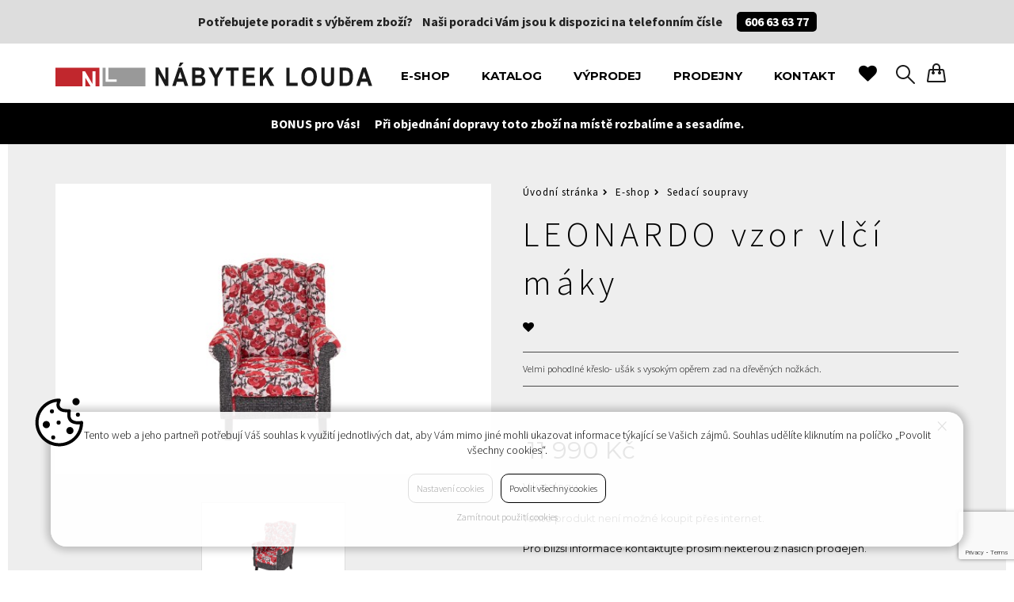

--- FILE ---
content_type: text/html; charset=utf-8
request_url: https://nabyteklouda.cz/e-shop/sedaci-soupravy/leonardo-vzor-vlci-maky-m3nyx
body_size: 4249
content:
<!DOCTYPE html><html><head><title>LEONARDO vzor vlčí máky - Sedací soupravy - E-shop - Nábytek Louda</title><meta http-equiv="description" name="robots" content="follow" /><meta http-equiv="Content-Type" content="text/html; charset=utf-8" /><meta http-equiv="Content-language" content="cs" /><meta name="author" content="" /><meta name="copyright" content="" /><meta name="description" content="Nábytek Louda" /><meta name="keywords" content="e-shop" /><meta name="viewport" content="width=device-width, initial-scale=0.75"><link href="https://fonts.googleapis.com/css?family=Montserrat:400,600,700&display=swap&subset=cyrillic-ext" rel="stylesheet"><link href="https://fonts.googleapis.com/css?family=Source+Sans+Pro:300,400,700&display=swap&subset=cyrillic-ext" rel="stylesheet"><meta name="disabledCookies" content="ads,analytics,performance" /><meta name="google-site-verification" content="4EAxWAoxiAYRxu8nSEyPTqc4Yyb-OO-uHGPrISfKdNM" /><link rel="shortcut icon" href="https://nabyteklouda.cz/favicon.ico" /><link media="screen" href="https://nabyteklouda.cz/style/screen.v5.css" rel="stylesheet" type="text/css" /><link media="screen" href="https://nabyteklouda.cz/themes/louda/css/screen.v1641511716.css" rel="stylesheet" type="text/css" /><script type="text/javascript" src="https://nabyteklouda.cz/js/jquery-2.2.4.min.js"></script><script type="text/javascript" src="https://nabyteklouda.cz/js/jquery.mousewheel-3.0.6.pack.js"></script><script type="text/javascript" src="https://nabyteklouda.cz/js/jquery.fancybox.min.js"></script><script type="text/javascript" src="https://nabyteklouda.cz/js/jquery.iosslider.min2.js"></script><script type="text/javascript" src="https://nabyteklouda.cz/js/texts.js"></script><script type="text/javascript" src="https://nabyteklouda.cz/js/cookies.js"></script><script type="text/javascript" src="https://nabyteklouda.cz/themes/louda/scripts/cart.js"></script><script type="text/javascript" src="https://nabyteklouda.cz/js/shop/deliveryMethods.js"></script><script type="text/javascript" src="https://nabyteklouda.cz/js/shop/cart.js"></script><script type="text/javascript" src="https://nabyteklouda.cz/js/simpleStorage.min.js"></script><script type="text/javascript" src="https://nabyteklouda.cz/js/shop/productLike.js"></script><script type="text/javascript" src="https://nabyteklouda.cz/js/vendor/handlebars/handlebars-v3.0.3.js"></script><script type="text/javascript" src="https://nabyteklouda.cz/js/shop/listingSort.js"></script><script type="text/javascript" src="https://nabyteklouda.cz/js/utils/loadIndicator.js"></script><script type="text/javascript" src="https://nabyteklouda.cz/js/shop/checkoutHelpers.js"></script><script type="text/javascript" src="https://nabyteklouda.cz/js/responsive/mobileMenu.js"></script><script type="text/javascript" src="https://nabyteklouda.cz/js/jquery.hash.js"></script><script type="text/javascript" src="https://nabyteklouda.cz/themes/louda/scripts/nouislider.min.js"></script><script type="text/javascript" src="https://nabyteklouda.cz/themes/louda/scripts/jRespond.min.js"></script><script type="text/javascript" src="https://nabyteklouda.cz/themes/louda/scripts/mobile-navigation.min.js"></script><script type="text/javascript" src="https://nabyteklouda.cz/themes/louda/scripts/default.v1641511716.js"></script><script type="text/javascript" src="https://nabyteklouda.cz/js/shop/cookie-notification.js"></script><script async src="https://www.googletagmanager.com/gtag/js?id=UA-161456413-1"></script><script> window.dataLayer = window.dataLayer || []; function gtag(){dataLayer.push(arguments);} gtag('js', new Date() );gtag('config', 'UA-161456413-1' , {"client_storage":"none","client_id":"cral5eiraur469i2hh7arvnvbq"});gtag('config', 'AW-652623943' );</script><meta name="recaptcha-site-key" content="6LfKqPwZAAAAAHNh8ksNrxNCOZkUAOzZVVN8hWv7"><script src="/js/form/recaptcha.js"></script></head><body class="pageShop product-detail product-category-sedaci-soupravy"><header><div class="inner-wrapper"><div class="top-content-primary"><div class="top-content-primary-box"><div class="logo"><div class="heading"><a href="https://nabyteklouda.cz/" title="Nábytek Louda - Návrat na úvodní stránku webu"><img src="https://nabyteklouda.cz/files/web_settings/36-eg8c7-q55d73.svg" alt="Nábytek Louda" /></a></div></div><nav class="heading-navigation main"><ul class=""><li class="highlighted selected"><a href="https://nabyteklouda.cz/e-shop/" title="E-shop">E-shop</a></li><li><a href="https://nabyteklouda.cz/katalog/" title="Katalog">Katalog</a></li><li><a href="https://nabyteklouda.cz/vyprodej/" title="Výprodej">Výprodej</a></li><li><a href="https://nabyteklouda.cz/o-nas/prodejny" title="Prodejny">Prodejny</a></li><li><a href="https://nabyteklouda.cz/o-nas/kontakty" title="Kontakty">Kontakt</a></li><li class="liked-products"><a href="https://nabyteklouda.cz/" title="">Oblíbené</a></li></ul></nav><div class="cart-box cart-box-empty" data-retrieve-link="" data-timestamp=""><h3>Nákupní košík</h3><p>Nákupní košík je prázdný</p></div><form class="search-box" action="https://nabyteklouda.cz/search" method="get"><label for="searchBoxField">Hledaný výraz..</label><input type="text" class="text" name="q" id="searchBoxField" placeholder="" /><input type="submit" value="Hledat" class="submit" /></form></div></div><div class="page-slogan">Slogan našeho e-shop</div></div></header><div class="banner top-1 ">
					Potřebujete poradit s v&yacute;běrem zbož&iacute;? &nbsp;&nbsp;&nbsp;Na&scaron;i poradci V&aacute;m jsou k dispozici na telefonn&iacute;m č&iacute;sle <strong>606 63 63 77</strong></div><main><div class="banner before-article-1 "><div class="stripe"><strong>BONUS pro Vás! &nbsp;&nbsp;&nbsp;&nbsp; Při objednání dopravy toto zboží na místě rozbalíme a sesadíme.</strong></div></div><div class="article-heading"><div class="article-heading-wrapper"><h1>LEONARDO vzor vlčí máky</h1><div class="breadcrumbs"><a href="https://nabyteklouda.cz/" title="Úvodní stránka">Úvodní stránka</a><span class="separator">&nbsp;</span><a href="https://nabyteklouda.cz/e-shop/" title="E-shop">E-shop</a><span class="separator">&nbsp;</span><a href="https://nabyteklouda.cz/e-shop/sedaci-soupravy/" title="Sedací soupravy">Sedací soupravy</a><span class="separator">&nbsp;</span><span class="current">LEONARDO vzor vlčí máky</span></div></div></div><div class="inner-wrapper"><div class="layout-column-center"><div class="article"><div class="article-heading"><div class="article-heading-wrapper"><h1>LEONARDO vzor vlčí máky</h1><div class="breadcrumbs"><a href="https://nabyteklouda.cz/" title="Úvodní stránka">Úvodní stránka</a><span class="separator">&nbsp;</span><a href="https://nabyteklouda.cz/e-shop/" title="E-shop">E-shop</a><span class="separator">&nbsp;</span><a href="https://nabyteklouda.cz/e-shop/sedaci-soupravy/" title="Sedací soupravy">Sedací soupravy</a><span class="separator">&nbsp;</span><span class="current">LEONARDO vzor vlčí máky</span></div></div></div><div class="article-content"><div class="shop-detail product-availability-in-katalog" data-product="" data-export-id="38_351470"><div class="top"><div class="inner-wrapper"><div class="column-left"><div class="image"><a href="https://shopeca-img.s3.eu-central-1.amazonaws.com/louda/351470/image/big/leonardo-vzor-vlci-maky.jpg?ver=1583484738" title="LEONARDO vzor vlčí máky" class="photo fancybox" rel="gallery"><img src="https://shopeca-img.s3.eu-central-1.amazonaws.com/louda/351470/image/medium/leonardo-vzor-vlci-maky.jpg?ver=1583484738" alt="LEONARDO vzor vlčí máky" class="shop-detail-main-image" /></a></div><div class="gallery"><h3>Fotogalerie</h3><div class="gallery-items-wrapper"><div class="item"><a href="https://shopeca-img.s3.eu-central-1.amazonaws.com/louda/351470/gallery/main/238607_leonardo-vzor-vlci-maky.jpg" title="LEONARDO vzor vlčí máky" class="photo fancybox" rel="gallery"><img src="https://shopeca-img.s3.eu-central-1.amazonaws.com/louda/351470/gallery/main/238607_leonardo-vzor-vlci-maky.jpg" alt="LEONARDO vzor vlčí máky" /></a></div></div></div></div><div class="column-right"><div class="breadcrumbs"><a href="https://nabyteklouda.cz/" title="Úvodní stránka">Úvodní stránka</a><span class="separator">&nbsp;</span><a href="https://nabyteklouda.cz/e-shop/" title="E-shop">E-shop</a><span class="separator">&nbsp;</span><a href="https://nabyteklouda.cz/e-shop/sedaci-soupravy/" title="Sedací soupravy">Sedací soupravy</a><span class="separator">&nbsp;</span><span class="current">LEONARDO vzor vlčí máky</span></div><div class="annotation product-annotation"><h1>LEONARDO vzor vlčí máky</h1><div class="product-like"><a href=""><span class="heart">&#9829;</span><span class="text"></span></a></div><div class="mobile-gallery"><div class="image"><a href="https://shopeca-img.s3.eu-central-1.amazonaws.com/louda/351470/image/big/leonardo-vzor-vlci-maky.jpg?ver=1583484738" title="LEONARDO vzor vlčí máky" class="photo fancybox" rel="gallery"><img src="https://shopeca-img.s3.eu-central-1.amazonaws.com/louda/351470/image/medium/leonardo-vzor-vlci-maky.jpg?ver=1583484738" alt="LEONARDO vzor vlčí máky" class="shop-detail-main-image" /></a></div><div class="gallery"><h3>Fotogalerie</h3><div class="gallery-items-wrapper"><div class="item"><a href="https://shopeca-img.s3.eu-central-1.amazonaws.com/louda/351470/gallery/main/238607_leonardo-vzor-vlci-maky.jpg" title="LEONARDO vzor vlčí máky" class="photo fancybox" rel="gallery"><img src="https://shopeca-img.s3.eu-central-1.amazonaws.com/louda/351470/gallery/main/238607_leonardo-vzor-vlci-maky.jpg" alt="LEONARDO vzor vlčí máky" /></a></div></div></div></div>
		
					Velmi pohodln&eacute; křeslo- u&scaron;&aacute;k s vysok&yacute;m opěrem zad na dřevěn&yacute;ch nožk&aacute;ch.
				</div><div class="purchase"><div class="price"><p class="sellPrice"><strong>11 990 Kč</strong><small>9 909 Kč <span></span></small></p><span class="status onOrder">V katalogu</span></div><div class="not-for-sale"><p></p><p>Tento produkt nen&iacute; možn&eacute; koupit přes internet.
</p><p>Pro bliž&scaron;&iacute; informace kontaktujte pros&iacute;m některou <a href="/o-nas/prodejny">z na&scaron;ich prodejen</a>.
</p></div></div></div></div></div><div class="productDetailInformation"><div class="description"><h3>Popis produktu</h3><p>Velmi pohodln&eacute; křeslo s vysok&yacute;m opěrem zad na dřevěn&yacute;ch nožk&aacute;ch.</p><p>V&yacute;plň PUR pěna, nohy bukov&eacute; v odst&iacute;nu mořen&iacute; ořech</p><p>V&yacute;&scaron;ka sedu : 48cm</p><p>Vybrali jsme pro v&aacute;s křeslo v potahov&eacute;m materi&aacute;lu, kter&yacute; nen&iacute; z nejlevněj&scaron;&iacute; cenov&eacute; kategorie. Materi&aacute;l je př&iacute;jemn&yacute; na dotek, je praktick&yacute; na &uacute;držbu a tomuto křeslu slu&scaron;&iacute;. Chceme a z&aacute;lež&iacute; n&aacute;m na tom, aby V&aacute;m křelo sloužilo&nbsp;po dlouhou dobu s ve&scaron;ker&yacute;m komfortem. Pokud chcete levněj&scaron;&iacute; nebo naopak draž&scaron;&iacute; potahov&yacute; materi&aacute;l, nav&scaron;tivte některou z na&scaron;ich prodejen, kde si určitě vyberete ze &scaron;irok&eacute; nab&iacute;dky vzorn&iacute;ků potahov&yacute;ch l&aacute;tek</p></div></div><div class="product-detail-properties"><h3>Produktové vlastnosti</h3><table class="product-properties"><tr><th class="property-name">Typ sedací soupravy</th><td class="property-value">Křeslo</td></tr><tr><th class="property-name">Délka (cm)</th><td class="property-value">90&nbsp;cm</td></tr><tr><th class="property-name">Šířka (cm)</th><td class="property-value">88&nbsp;cm</td></tr><tr><th class="property-name">Výška (cm)</th><td class="property-value">120&nbsp;cm</td></tr><tr><th class="property-name">Materiál sedací soupravy</th><td class="property-value">Látka</td></tr><tr><th class="property-name">Barva Sedací soupravy</th><td class="property-value">červená</td></tr></table></div></div></div><div class="banner article-bottom product-form"><h3>Dotaz na produkt</h3><form action="#contentForm1" method="post" class="content-form xForm" id="contentForm1" enctype="multipart/form-data"><div class="form-items"><p><label for="namecaf952d9374251d1c8ed58e9770656fb">Jméno</label><input type="text" name="name" id="namecaf952d9374251d1c8ed58e9770656fb" value=""  class="text" /></p><p><label for="phonecaf952d9374251d1c8ed58e9770656fb">Telefon</label><input type="text" name="phone" id="phonecaf952d9374251d1c8ed58e9770656fb" value=""  class="text" /></p><p><label for="mailcaf952d9374251d1c8ed58e9770656fb">E-mail</label><input type="text" name="mail" id="mailcaf952d9374251d1c8ed58e9770656fb" value=""  class="text" /></p><p><label for="messagecaf952d9374251d1c8ed58e9770656fb">Zpráva</label><textarea name="message" id="messagecaf952d9374251d1c8ed58e9770656fb" class="textarea"></textarea></p></div><div class="form-submit"><input type="hidden" name="recaptcha-field" id="recaptcha-fieldcaf952d9374251d1c8ed58e9770656fb" value="" class="hidden recaptcha-field" /><input type="hidden" name="contentForm1" value="sent" /><input type="submit" class="button" value="Odeslat dotaz" /></div></form></div></div></div></div></main><footer><div class="inner-wrapper"><div class="footer-content"><div class="footer-item first"><p><img alt="Nábytek Louda" height="71" src="/resource/logo_grey.png" width="204" /></p><p>N&aacute;bytek Louda spol. s.r.o.<br />
IČ 25456172<br />
DIČ CZ25456172<br />
Hejnick&aacute; 4022, 464 01 Fr&yacute;dlant</p><p><a href="mailto:info@nabyteklouda.cz?subject=Popt%C3%A1vka">info@nabyteklouda.cz</a></p></div><div class="footer-item second"><nav class="footer-navigation"><h3>E-shop</h3><ul class=""><li><a href="https://nabyteklouda.cz/e-shop/kuchyne/" title="Kuchyně">Kuchyně</a></li><li><a href="https://nabyteklouda.cz/e-shop/loznice/" title="Ložnice">Ložnice</a></li><li><a href="https://nabyteklouda.cz/e-shop/obyvaci-steny/" title="Obývací stěny">Obývací stěny</a></li><li><a href="https://nabyteklouda.cz/e-shop/masiv/" title="Masiv">Masiv</a></li><li><a href="https://nabyteklouda.cz/e-shop/detsky-nabytek/" title="Dětský nábytek">Dětský nábytek</a></li><li class="selected"><a href="https://nabyteklouda.cz/e-shop/sedaci-soupravy/" title="Sedací soupravy">Sedací soupravy</a></li></ul></nav></div><div class="footer-item third"><nav class="footer-navigation"><h3>Informace</h3><ul class=""><li><a href="https://nabyteklouda.cz/o-nas" title="O nás">O nás</a></li><li><a href="https://nabyteklouda.cz/o-nas/kontakty" title="Kontakty">Kontakty</a></li><li><a href="https://nabyteklouda.cz/o-nas/obchodni-podminky" title="Obchodní podmínky">Obchodní podmínky</a></li><li><a href="https://nabyteklouda.cz/o-nas/ochrana-osobnich-udaju" title="Ochrana osobních údajů">Ochrana osobních údajů</a></li></ul></nav></div><div class="footer-item fourth"><nav class="footer-navigation"><h3>O nákupu</h3><ul class=""><li><a href="https://nabyteklouda.cz/o-nakupu/doprava" title="Doprava">Doprava</a></li></ul></nav></div></div><div class="copyright"><span>© 2020 Nábytek Louda</span><a href="https://shopeca.cz" title="Shopeca / Prodávejte jednoduše on-line" class="shopeca">Shopeca</a></div></div></footer><div class="cookie-notification"><div class="cookie-notification-inner-wrapper"><div class="message"><p>Tento web a jeho partneři potřebují Váš souhlas k využití jednotlivých dat, aby Vám mimo jiné mohli ukazovat informace týkající se Vašich zájmů. Souhlas udělíte kliknutím na políčko „Povolit všechny cookies“.</p></div><div class="button button-settings">Nastavení cookies</div><div class="button button-submit">Povolit všechny cookies</div><div class="button button-deny">Zamítnout použití cookies</div><div class="button button-close">×</div></div></div></body></html>

--- FILE ---
content_type: text/html; charset=utf-8
request_url: https://nabyteklouda.cz/js/texts.js
body_size: 169
content:

/*
 * Copyright 2015 Shopeca.com
**/
var texts = new function() {
	this.content = [];
	this.get = function ( code ) {
		if (this.content.hasOwnProperty( code )) {
			return this.content[code];
		}
		return null;
	};
}


--- FILE ---
content_type: text/html; charset=utf-8
request_url: https://www.google.com/recaptcha/api2/anchor?ar=1&k=6LfKqPwZAAAAAHNh8ksNrxNCOZkUAOzZVVN8hWv7&co=aHR0cHM6Ly9uYWJ5dGVrbG91ZGEuY3o6NDQz&hl=en&v=N67nZn4AqZkNcbeMu4prBgzg&size=invisible&anchor-ms=20000&execute-ms=30000&cb=14qbob47ppo1
body_size: 48588
content:
<!DOCTYPE HTML><html dir="ltr" lang="en"><head><meta http-equiv="Content-Type" content="text/html; charset=UTF-8">
<meta http-equiv="X-UA-Compatible" content="IE=edge">
<title>reCAPTCHA</title>
<style type="text/css">
/* cyrillic-ext */
@font-face {
  font-family: 'Roboto';
  font-style: normal;
  font-weight: 400;
  font-stretch: 100%;
  src: url(//fonts.gstatic.com/s/roboto/v48/KFO7CnqEu92Fr1ME7kSn66aGLdTylUAMa3GUBHMdazTgWw.woff2) format('woff2');
  unicode-range: U+0460-052F, U+1C80-1C8A, U+20B4, U+2DE0-2DFF, U+A640-A69F, U+FE2E-FE2F;
}
/* cyrillic */
@font-face {
  font-family: 'Roboto';
  font-style: normal;
  font-weight: 400;
  font-stretch: 100%;
  src: url(//fonts.gstatic.com/s/roboto/v48/KFO7CnqEu92Fr1ME7kSn66aGLdTylUAMa3iUBHMdazTgWw.woff2) format('woff2');
  unicode-range: U+0301, U+0400-045F, U+0490-0491, U+04B0-04B1, U+2116;
}
/* greek-ext */
@font-face {
  font-family: 'Roboto';
  font-style: normal;
  font-weight: 400;
  font-stretch: 100%;
  src: url(//fonts.gstatic.com/s/roboto/v48/KFO7CnqEu92Fr1ME7kSn66aGLdTylUAMa3CUBHMdazTgWw.woff2) format('woff2');
  unicode-range: U+1F00-1FFF;
}
/* greek */
@font-face {
  font-family: 'Roboto';
  font-style: normal;
  font-weight: 400;
  font-stretch: 100%;
  src: url(//fonts.gstatic.com/s/roboto/v48/KFO7CnqEu92Fr1ME7kSn66aGLdTylUAMa3-UBHMdazTgWw.woff2) format('woff2');
  unicode-range: U+0370-0377, U+037A-037F, U+0384-038A, U+038C, U+038E-03A1, U+03A3-03FF;
}
/* math */
@font-face {
  font-family: 'Roboto';
  font-style: normal;
  font-weight: 400;
  font-stretch: 100%;
  src: url(//fonts.gstatic.com/s/roboto/v48/KFO7CnqEu92Fr1ME7kSn66aGLdTylUAMawCUBHMdazTgWw.woff2) format('woff2');
  unicode-range: U+0302-0303, U+0305, U+0307-0308, U+0310, U+0312, U+0315, U+031A, U+0326-0327, U+032C, U+032F-0330, U+0332-0333, U+0338, U+033A, U+0346, U+034D, U+0391-03A1, U+03A3-03A9, U+03B1-03C9, U+03D1, U+03D5-03D6, U+03F0-03F1, U+03F4-03F5, U+2016-2017, U+2034-2038, U+203C, U+2040, U+2043, U+2047, U+2050, U+2057, U+205F, U+2070-2071, U+2074-208E, U+2090-209C, U+20D0-20DC, U+20E1, U+20E5-20EF, U+2100-2112, U+2114-2115, U+2117-2121, U+2123-214F, U+2190, U+2192, U+2194-21AE, U+21B0-21E5, U+21F1-21F2, U+21F4-2211, U+2213-2214, U+2216-22FF, U+2308-230B, U+2310, U+2319, U+231C-2321, U+2336-237A, U+237C, U+2395, U+239B-23B7, U+23D0, U+23DC-23E1, U+2474-2475, U+25AF, U+25B3, U+25B7, U+25BD, U+25C1, U+25CA, U+25CC, U+25FB, U+266D-266F, U+27C0-27FF, U+2900-2AFF, U+2B0E-2B11, U+2B30-2B4C, U+2BFE, U+3030, U+FF5B, U+FF5D, U+1D400-1D7FF, U+1EE00-1EEFF;
}
/* symbols */
@font-face {
  font-family: 'Roboto';
  font-style: normal;
  font-weight: 400;
  font-stretch: 100%;
  src: url(//fonts.gstatic.com/s/roboto/v48/KFO7CnqEu92Fr1ME7kSn66aGLdTylUAMaxKUBHMdazTgWw.woff2) format('woff2');
  unicode-range: U+0001-000C, U+000E-001F, U+007F-009F, U+20DD-20E0, U+20E2-20E4, U+2150-218F, U+2190, U+2192, U+2194-2199, U+21AF, U+21E6-21F0, U+21F3, U+2218-2219, U+2299, U+22C4-22C6, U+2300-243F, U+2440-244A, U+2460-24FF, U+25A0-27BF, U+2800-28FF, U+2921-2922, U+2981, U+29BF, U+29EB, U+2B00-2BFF, U+4DC0-4DFF, U+FFF9-FFFB, U+10140-1018E, U+10190-1019C, U+101A0, U+101D0-101FD, U+102E0-102FB, U+10E60-10E7E, U+1D2C0-1D2D3, U+1D2E0-1D37F, U+1F000-1F0FF, U+1F100-1F1AD, U+1F1E6-1F1FF, U+1F30D-1F30F, U+1F315, U+1F31C, U+1F31E, U+1F320-1F32C, U+1F336, U+1F378, U+1F37D, U+1F382, U+1F393-1F39F, U+1F3A7-1F3A8, U+1F3AC-1F3AF, U+1F3C2, U+1F3C4-1F3C6, U+1F3CA-1F3CE, U+1F3D4-1F3E0, U+1F3ED, U+1F3F1-1F3F3, U+1F3F5-1F3F7, U+1F408, U+1F415, U+1F41F, U+1F426, U+1F43F, U+1F441-1F442, U+1F444, U+1F446-1F449, U+1F44C-1F44E, U+1F453, U+1F46A, U+1F47D, U+1F4A3, U+1F4B0, U+1F4B3, U+1F4B9, U+1F4BB, U+1F4BF, U+1F4C8-1F4CB, U+1F4D6, U+1F4DA, U+1F4DF, U+1F4E3-1F4E6, U+1F4EA-1F4ED, U+1F4F7, U+1F4F9-1F4FB, U+1F4FD-1F4FE, U+1F503, U+1F507-1F50B, U+1F50D, U+1F512-1F513, U+1F53E-1F54A, U+1F54F-1F5FA, U+1F610, U+1F650-1F67F, U+1F687, U+1F68D, U+1F691, U+1F694, U+1F698, U+1F6AD, U+1F6B2, U+1F6B9-1F6BA, U+1F6BC, U+1F6C6-1F6CF, U+1F6D3-1F6D7, U+1F6E0-1F6EA, U+1F6F0-1F6F3, U+1F6F7-1F6FC, U+1F700-1F7FF, U+1F800-1F80B, U+1F810-1F847, U+1F850-1F859, U+1F860-1F887, U+1F890-1F8AD, U+1F8B0-1F8BB, U+1F8C0-1F8C1, U+1F900-1F90B, U+1F93B, U+1F946, U+1F984, U+1F996, U+1F9E9, U+1FA00-1FA6F, U+1FA70-1FA7C, U+1FA80-1FA89, U+1FA8F-1FAC6, U+1FACE-1FADC, U+1FADF-1FAE9, U+1FAF0-1FAF8, U+1FB00-1FBFF;
}
/* vietnamese */
@font-face {
  font-family: 'Roboto';
  font-style: normal;
  font-weight: 400;
  font-stretch: 100%;
  src: url(//fonts.gstatic.com/s/roboto/v48/KFO7CnqEu92Fr1ME7kSn66aGLdTylUAMa3OUBHMdazTgWw.woff2) format('woff2');
  unicode-range: U+0102-0103, U+0110-0111, U+0128-0129, U+0168-0169, U+01A0-01A1, U+01AF-01B0, U+0300-0301, U+0303-0304, U+0308-0309, U+0323, U+0329, U+1EA0-1EF9, U+20AB;
}
/* latin-ext */
@font-face {
  font-family: 'Roboto';
  font-style: normal;
  font-weight: 400;
  font-stretch: 100%;
  src: url(//fonts.gstatic.com/s/roboto/v48/KFO7CnqEu92Fr1ME7kSn66aGLdTylUAMa3KUBHMdazTgWw.woff2) format('woff2');
  unicode-range: U+0100-02BA, U+02BD-02C5, U+02C7-02CC, U+02CE-02D7, U+02DD-02FF, U+0304, U+0308, U+0329, U+1D00-1DBF, U+1E00-1E9F, U+1EF2-1EFF, U+2020, U+20A0-20AB, U+20AD-20C0, U+2113, U+2C60-2C7F, U+A720-A7FF;
}
/* latin */
@font-face {
  font-family: 'Roboto';
  font-style: normal;
  font-weight: 400;
  font-stretch: 100%;
  src: url(//fonts.gstatic.com/s/roboto/v48/KFO7CnqEu92Fr1ME7kSn66aGLdTylUAMa3yUBHMdazQ.woff2) format('woff2');
  unicode-range: U+0000-00FF, U+0131, U+0152-0153, U+02BB-02BC, U+02C6, U+02DA, U+02DC, U+0304, U+0308, U+0329, U+2000-206F, U+20AC, U+2122, U+2191, U+2193, U+2212, U+2215, U+FEFF, U+FFFD;
}
/* cyrillic-ext */
@font-face {
  font-family: 'Roboto';
  font-style: normal;
  font-weight: 500;
  font-stretch: 100%;
  src: url(//fonts.gstatic.com/s/roboto/v48/KFO7CnqEu92Fr1ME7kSn66aGLdTylUAMa3GUBHMdazTgWw.woff2) format('woff2');
  unicode-range: U+0460-052F, U+1C80-1C8A, U+20B4, U+2DE0-2DFF, U+A640-A69F, U+FE2E-FE2F;
}
/* cyrillic */
@font-face {
  font-family: 'Roboto';
  font-style: normal;
  font-weight: 500;
  font-stretch: 100%;
  src: url(//fonts.gstatic.com/s/roboto/v48/KFO7CnqEu92Fr1ME7kSn66aGLdTylUAMa3iUBHMdazTgWw.woff2) format('woff2');
  unicode-range: U+0301, U+0400-045F, U+0490-0491, U+04B0-04B1, U+2116;
}
/* greek-ext */
@font-face {
  font-family: 'Roboto';
  font-style: normal;
  font-weight: 500;
  font-stretch: 100%;
  src: url(//fonts.gstatic.com/s/roboto/v48/KFO7CnqEu92Fr1ME7kSn66aGLdTylUAMa3CUBHMdazTgWw.woff2) format('woff2');
  unicode-range: U+1F00-1FFF;
}
/* greek */
@font-face {
  font-family: 'Roboto';
  font-style: normal;
  font-weight: 500;
  font-stretch: 100%;
  src: url(//fonts.gstatic.com/s/roboto/v48/KFO7CnqEu92Fr1ME7kSn66aGLdTylUAMa3-UBHMdazTgWw.woff2) format('woff2');
  unicode-range: U+0370-0377, U+037A-037F, U+0384-038A, U+038C, U+038E-03A1, U+03A3-03FF;
}
/* math */
@font-face {
  font-family: 'Roboto';
  font-style: normal;
  font-weight: 500;
  font-stretch: 100%;
  src: url(//fonts.gstatic.com/s/roboto/v48/KFO7CnqEu92Fr1ME7kSn66aGLdTylUAMawCUBHMdazTgWw.woff2) format('woff2');
  unicode-range: U+0302-0303, U+0305, U+0307-0308, U+0310, U+0312, U+0315, U+031A, U+0326-0327, U+032C, U+032F-0330, U+0332-0333, U+0338, U+033A, U+0346, U+034D, U+0391-03A1, U+03A3-03A9, U+03B1-03C9, U+03D1, U+03D5-03D6, U+03F0-03F1, U+03F4-03F5, U+2016-2017, U+2034-2038, U+203C, U+2040, U+2043, U+2047, U+2050, U+2057, U+205F, U+2070-2071, U+2074-208E, U+2090-209C, U+20D0-20DC, U+20E1, U+20E5-20EF, U+2100-2112, U+2114-2115, U+2117-2121, U+2123-214F, U+2190, U+2192, U+2194-21AE, U+21B0-21E5, U+21F1-21F2, U+21F4-2211, U+2213-2214, U+2216-22FF, U+2308-230B, U+2310, U+2319, U+231C-2321, U+2336-237A, U+237C, U+2395, U+239B-23B7, U+23D0, U+23DC-23E1, U+2474-2475, U+25AF, U+25B3, U+25B7, U+25BD, U+25C1, U+25CA, U+25CC, U+25FB, U+266D-266F, U+27C0-27FF, U+2900-2AFF, U+2B0E-2B11, U+2B30-2B4C, U+2BFE, U+3030, U+FF5B, U+FF5D, U+1D400-1D7FF, U+1EE00-1EEFF;
}
/* symbols */
@font-face {
  font-family: 'Roboto';
  font-style: normal;
  font-weight: 500;
  font-stretch: 100%;
  src: url(//fonts.gstatic.com/s/roboto/v48/KFO7CnqEu92Fr1ME7kSn66aGLdTylUAMaxKUBHMdazTgWw.woff2) format('woff2');
  unicode-range: U+0001-000C, U+000E-001F, U+007F-009F, U+20DD-20E0, U+20E2-20E4, U+2150-218F, U+2190, U+2192, U+2194-2199, U+21AF, U+21E6-21F0, U+21F3, U+2218-2219, U+2299, U+22C4-22C6, U+2300-243F, U+2440-244A, U+2460-24FF, U+25A0-27BF, U+2800-28FF, U+2921-2922, U+2981, U+29BF, U+29EB, U+2B00-2BFF, U+4DC0-4DFF, U+FFF9-FFFB, U+10140-1018E, U+10190-1019C, U+101A0, U+101D0-101FD, U+102E0-102FB, U+10E60-10E7E, U+1D2C0-1D2D3, U+1D2E0-1D37F, U+1F000-1F0FF, U+1F100-1F1AD, U+1F1E6-1F1FF, U+1F30D-1F30F, U+1F315, U+1F31C, U+1F31E, U+1F320-1F32C, U+1F336, U+1F378, U+1F37D, U+1F382, U+1F393-1F39F, U+1F3A7-1F3A8, U+1F3AC-1F3AF, U+1F3C2, U+1F3C4-1F3C6, U+1F3CA-1F3CE, U+1F3D4-1F3E0, U+1F3ED, U+1F3F1-1F3F3, U+1F3F5-1F3F7, U+1F408, U+1F415, U+1F41F, U+1F426, U+1F43F, U+1F441-1F442, U+1F444, U+1F446-1F449, U+1F44C-1F44E, U+1F453, U+1F46A, U+1F47D, U+1F4A3, U+1F4B0, U+1F4B3, U+1F4B9, U+1F4BB, U+1F4BF, U+1F4C8-1F4CB, U+1F4D6, U+1F4DA, U+1F4DF, U+1F4E3-1F4E6, U+1F4EA-1F4ED, U+1F4F7, U+1F4F9-1F4FB, U+1F4FD-1F4FE, U+1F503, U+1F507-1F50B, U+1F50D, U+1F512-1F513, U+1F53E-1F54A, U+1F54F-1F5FA, U+1F610, U+1F650-1F67F, U+1F687, U+1F68D, U+1F691, U+1F694, U+1F698, U+1F6AD, U+1F6B2, U+1F6B9-1F6BA, U+1F6BC, U+1F6C6-1F6CF, U+1F6D3-1F6D7, U+1F6E0-1F6EA, U+1F6F0-1F6F3, U+1F6F7-1F6FC, U+1F700-1F7FF, U+1F800-1F80B, U+1F810-1F847, U+1F850-1F859, U+1F860-1F887, U+1F890-1F8AD, U+1F8B0-1F8BB, U+1F8C0-1F8C1, U+1F900-1F90B, U+1F93B, U+1F946, U+1F984, U+1F996, U+1F9E9, U+1FA00-1FA6F, U+1FA70-1FA7C, U+1FA80-1FA89, U+1FA8F-1FAC6, U+1FACE-1FADC, U+1FADF-1FAE9, U+1FAF0-1FAF8, U+1FB00-1FBFF;
}
/* vietnamese */
@font-face {
  font-family: 'Roboto';
  font-style: normal;
  font-weight: 500;
  font-stretch: 100%;
  src: url(//fonts.gstatic.com/s/roboto/v48/KFO7CnqEu92Fr1ME7kSn66aGLdTylUAMa3OUBHMdazTgWw.woff2) format('woff2');
  unicode-range: U+0102-0103, U+0110-0111, U+0128-0129, U+0168-0169, U+01A0-01A1, U+01AF-01B0, U+0300-0301, U+0303-0304, U+0308-0309, U+0323, U+0329, U+1EA0-1EF9, U+20AB;
}
/* latin-ext */
@font-face {
  font-family: 'Roboto';
  font-style: normal;
  font-weight: 500;
  font-stretch: 100%;
  src: url(//fonts.gstatic.com/s/roboto/v48/KFO7CnqEu92Fr1ME7kSn66aGLdTylUAMa3KUBHMdazTgWw.woff2) format('woff2');
  unicode-range: U+0100-02BA, U+02BD-02C5, U+02C7-02CC, U+02CE-02D7, U+02DD-02FF, U+0304, U+0308, U+0329, U+1D00-1DBF, U+1E00-1E9F, U+1EF2-1EFF, U+2020, U+20A0-20AB, U+20AD-20C0, U+2113, U+2C60-2C7F, U+A720-A7FF;
}
/* latin */
@font-face {
  font-family: 'Roboto';
  font-style: normal;
  font-weight: 500;
  font-stretch: 100%;
  src: url(//fonts.gstatic.com/s/roboto/v48/KFO7CnqEu92Fr1ME7kSn66aGLdTylUAMa3yUBHMdazQ.woff2) format('woff2');
  unicode-range: U+0000-00FF, U+0131, U+0152-0153, U+02BB-02BC, U+02C6, U+02DA, U+02DC, U+0304, U+0308, U+0329, U+2000-206F, U+20AC, U+2122, U+2191, U+2193, U+2212, U+2215, U+FEFF, U+FFFD;
}
/* cyrillic-ext */
@font-face {
  font-family: 'Roboto';
  font-style: normal;
  font-weight: 900;
  font-stretch: 100%;
  src: url(//fonts.gstatic.com/s/roboto/v48/KFO7CnqEu92Fr1ME7kSn66aGLdTylUAMa3GUBHMdazTgWw.woff2) format('woff2');
  unicode-range: U+0460-052F, U+1C80-1C8A, U+20B4, U+2DE0-2DFF, U+A640-A69F, U+FE2E-FE2F;
}
/* cyrillic */
@font-face {
  font-family: 'Roboto';
  font-style: normal;
  font-weight: 900;
  font-stretch: 100%;
  src: url(//fonts.gstatic.com/s/roboto/v48/KFO7CnqEu92Fr1ME7kSn66aGLdTylUAMa3iUBHMdazTgWw.woff2) format('woff2');
  unicode-range: U+0301, U+0400-045F, U+0490-0491, U+04B0-04B1, U+2116;
}
/* greek-ext */
@font-face {
  font-family: 'Roboto';
  font-style: normal;
  font-weight: 900;
  font-stretch: 100%;
  src: url(//fonts.gstatic.com/s/roboto/v48/KFO7CnqEu92Fr1ME7kSn66aGLdTylUAMa3CUBHMdazTgWw.woff2) format('woff2');
  unicode-range: U+1F00-1FFF;
}
/* greek */
@font-face {
  font-family: 'Roboto';
  font-style: normal;
  font-weight: 900;
  font-stretch: 100%;
  src: url(//fonts.gstatic.com/s/roboto/v48/KFO7CnqEu92Fr1ME7kSn66aGLdTylUAMa3-UBHMdazTgWw.woff2) format('woff2');
  unicode-range: U+0370-0377, U+037A-037F, U+0384-038A, U+038C, U+038E-03A1, U+03A3-03FF;
}
/* math */
@font-face {
  font-family: 'Roboto';
  font-style: normal;
  font-weight: 900;
  font-stretch: 100%;
  src: url(//fonts.gstatic.com/s/roboto/v48/KFO7CnqEu92Fr1ME7kSn66aGLdTylUAMawCUBHMdazTgWw.woff2) format('woff2');
  unicode-range: U+0302-0303, U+0305, U+0307-0308, U+0310, U+0312, U+0315, U+031A, U+0326-0327, U+032C, U+032F-0330, U+0332-0333, U+0338, U+033A, U+0346, U+034D, U+0391-03A1, U+03A3-03A9, U+03B1-03C9, U+03D1, U+03D5-03D6, U+03F0-03F1, U+03F4-03F5, U+2016-2017, U+2034-2038, U+203C, U+2040, U+2043, U+2047, U+2050, U+2057, U+205F, U+2070-2071, U+2074-208E, U+2090-209C, U+20D0-20DC, U+20E1, U+20E5-20EF, U+2100-2112, U+2114-2115, U+2117-2121, U+2123-214F, U+2190, U+2192, U+2194-21AE, U+21B0-21E5, U+21F1-21F2, U+21F4-2211, U+2213-2214, U+2216-22FF, U+2308-230B, U+2310, U+2319, U+231C-2321, U+2336-237A, U+237C, U+2395, U+239B-23B7, U+23D0, U+23DC-23E1, U+2474-2475, U+25AF, U+25B3, U+25B7, U+25BD, U+25C1, U+25CA, U+25CC, U+25FB, U+266D-266F, U+27C0-27FF, U+2900-2AFF, U+2B0E-2B11, U+2B30-2B4C, U+2BFE, U+3030, U+FF5B, U+FF5D, U+1D400-1D7FF, U+1EE00-1EEFF;
}
/* symbols */
@font-face {
  font-family: 'Roboto';
  font-style: normal;
  font-weight: 900;
  font-stretch: 100%;
  src: url(//fonts.gstatic.com/s/roboto/v48/KFO7CnqEu92Fr1ME7kSn66aGLdTylUAMaxKUBHMdazTgWw.woff2) format('woff2');
  unicode-range: U+0001-000C, U+000E-001F, U+007F-009F, U+20DD-20E0, U+20E2-20E4, U+2150-218F, U+2190, U+2192, U+2194-2199, U+21AF, U+21E6-21F0, U+21F3, U+2218-2219, U+2299, U+22C4-22C6, U+2300-243F, U+2440-244A, U+2460-24FF, U+25A0-27BF, U+2800-28FF, U+2921-2922, U+2981, U+29BF, U+29EB, U+2B00-2BFF, U+4DC0-4DFF, U+FFF9-FFFB, U+10140-1018E, U+10190-1019C, U+101A0, U+101D0-101FD, U+102E0-102FB, U+10E60-10E7E, U+1D2C0-1D2D3, U+1D2E0-1D37F, U+1F000-1F0FF, U+1F100-1F1AD, U+1F1E6-1F1FF, U+1F30D-1F30F, U+1F315, U+1F31C, U+1F31E, U+1F320-1F32C, U+1F336, U+1F378, U+1F37D, U+1F382, U+1F393-1F39F, U+1F3A7-1F3A8, U+1F3AC-1F3AF, U+1F3C2, U+1F3C4-1F3C6, U+1F3CA-1F3CE, U+1F3D4-1F3E0, U+1F3ED, U+1F3F1-1F3F3, U+1F3F5-1F3F7, U+1F408, U+1F415, U+1F41F, U+1F426, U+1F43F, U+1F441-1F442, U+1F444, U+1F446-1F449, U+1F44C-1F44E, U+1F453, U+1F46A, U+1F47D, U+1F4A3, U+1F4B0, U+1F4B3, U+1F4B9, U+1F4BB, U+1F4BF, U+1F4C8-1F4CB, U+1F4D6, U+1F4DA, U+1F4DF, U+1F4E3-1F4E6, U+1F4EA-1F4ED, U+1F4F7, U+1F4F9-1F4FB, U+1F4FD-1F4FE, U+1F503, U+1F507-1F50B, U+1F50D, U+1F512-1F513, U+1F53E-1F54A, U+1F54F-1F5FA, U+1F610, U+1F650-1F67F, U+1F687, U+1F68D, U+1F691, U+1F694, U+1F698, U+1F6AD, U+1F6B2, U+1F6B9-1F6BA, U+1F6BC, U+1F6C6-1F6CF, U+1F6D3-1F6D7, U+1F6E0-1F6EA, U+1F6F0-1F6F3, U+1F6F7-1F6FC, U+1F700-1F7FF, U+1F800-1F80B, U+1F810-1F847, U+1F850-1F859, U+1F860-1F887, U+1F890-1F8AD, U+1F8B0-1F8BB, U+1F8C0-1F8C1, U+1F900-1F90B, U+1F93B, U+1F946, U+1F984, U+1F996, U+1F9E9, U+1FA00-1FA6F, U+1FA70-1FA7C, U+1FA80-1FA89, U+1FA8F-1FAC6, U+1FACE-1FADC, U+1FADF-1FAE9, U+1FAF0-1FAF8, U+1FB00-1FBFF;
}
/* vietnamese */
@font-face {
  font-family: 'Roboto';
  font-style: normal;
  font-weight: 900;
  font-stretch: 100%;
  src: url(//fonts.gstatic.com/s/roboto/v48/KFO7CnqEu92Fr1ME7kSn66aGLdTylUAMa3OUBHMdazTgWw.woff2) format('woff2');
  unicode-range: U+0102-0103, U+0110-0111, U+0128-0129, U+0168-0169, U+01A0-01A1, U+01AF-01B0, U+0300-0301, U+0303-0304, U+0308-0309, U+0323, U+0329, U+1EA0-1EF9, U+20AB;
}
/* latin-ext */
@font-face {
  font-family: 'Roboto';
  font-style: normal;
  font-weight: 900;
  font-stretch: 100%;
  src: url(//fonts.gstatic.com/s/roboto/v48/KFO7CnqEu92Fr1ME7kSn66aGLdTylUAMa3KUBHMdazTgWw.woff2) format('woff2');
  unicode-range: U+0100-02BA, U+02BD-02C5, U+02C7-02CC, U+02CE-02D7, U+02DD-02FF, U+0304, U+0308, U+0329, U+1D00-1DBF, U+1E00-1E9F, U+1EF2-1EFF, U+2020, U+20A0-20AB, U+20AD-20C0, U+2113, U+2C60-2C7F, U+A720-A7FF;
}
/* latin */
@font-face {
  font-family: 'Roboto';
  font-style: normal;
  font-weight: 900;
  font-stretch: 100%;
  src: url(//fonts.gstatic.com/s/roboto/v48/KFO7CnqEu92Fr1ME7kSn66aGLdTylUAMa3yUBHMdazQ.woff2) format('woff2');
  unicode-range: U+0000-00FF, U+0131, U+0152-0153, U+02BB-02BC, U+02C6, U+02DA, U+02DC, U+0304, U+0308, U+0329, U+2000-206F, U+20AC, U+2122, U+2191, U+2193, U+2212, U+2215, U+FEFF, U+FFFD;
}

</style>
<link rel="stylesheet" type="text/css" href="https://www.gstatic.com/recaptcha/releases/N67nZn4AqZkNcbeMu4prBgzg/styles__ltr.css">
<script nonce="CjVavN5vXi4KufaF97as_g" type="text/javascript">window['__recaptcha_api'] = 'https://www.google.com/recaptcha/api2/';</script>
<script type="text/javascript" src="https://www.gstatic.com/recaptcha/releases/N67nZn4AqZkNcbeMu4prBgzg/recaptcha__en.js" nonce="CjVavN5vXi4KufaF97as_g">
      
    </script></head>
<body><div id="rc-anchor-alert" class="rc-anchor-alert"></div>
<input type="hidden" id="recaptcha-token" value="[base64]">
<script type="text/javascript" nonce="CjVavN5vXi4KufaF97as_g">
      recaptcha.anchor.Main.init("[\x22ainput\x22,[\x22bgdata\x22,\x22\x22,\[base64]/[base64]/[base64]/[base64]/[base64]/UltsKytdPUU6KEU8MjA0OD9SW2wrK109RT4+NnwxOTI6KChFJjY0NTEyKT09NTUyOTYmJk0rMTxjLmxlbmd0aCYmKGMuY2hhckNvZGVBdChNKzEpJjY0NTEyKT09NTYzMjA/[base64]/[base64]/[base64]/[base64]/[base64]/[base64]/[base64]\x22,\[base64]\\u003d\\u003d\x22,\x22bHIPC3XCsAZhdQ/CksKMUcOPwpkGw6FPw4x9w77CgcKNwq5Xw6HCuMKqw7d2w7HDvsOSwq89NMOxEcO9d8OpLmZ4LTDClsOjCcKQw5fDrsKIw5HCsG8OwqfCq2grDEHCuU/[base64]/w5MnwpbCkMKJC2gjwrZSejFrwr9vLsOewpdJXsOKwoXCoWl2wpXDlsOBw6kxciN9N8O+bStrwrpUKsKEw6TCvcKWw4AzwoDDmWNIwoVOwpVvVwoIBMOYFk/DnAbCgsOHw6APw4Fjw6pfYnpFIsKlLiPCuMK5Z8O6HV1dTg/DjnVmwofDkVNsLMKVw5Bqwr5Tw40Wwqdad0tYHcO1d8O3w5hwwppXw6rDpcK2AMKNwodwKggAcsKrwr1zABwmZCA5wozDicO3K8KsNcOLOizChyrCu8OeDcKtN11xw5LDtsOuS8OxwqAtPcKiGXDCuMOlw43ClWnCgyZFw6/Cq8OAw68qQml2PcKfGQnCnBTCmkURwrTDncO3w5jDgCzDpyB7JgVHYcKfwqstOsO7w71Rwq95KcKPwp7DosOvw5oTw5/CgQp1GAvCpcOFw6hBXcKYw6rDhMKDw7rCmAo/[base64]/CtcKIw4rCisK+wpVdHy3CncKWw7vDpUlZHsKSw43CmRRAwrNKB0wiwqYeOGbDjm0tw7ovLExzwo7Ci0Q9wrxVDcK/RRrDvXPClcOpw6HDmMK7T8KtwpsCwq/Co8KbwrtCNcO8woTChsKJFcKLewPDnsOrAR/Dl3RhL8KDwqTCm8OcR8Kwa8KCwp7Cj0HDvxrDmQrCuQ7CpcOJLDoEw4tyw6HDncKsO3/Dl2/CjSskw7fCqsKePcKjwoMUw7VtwpLClcOfV8OwBmfCuMKEw57DuTvCuWLDk8Ksw41gPcOSVV0nSsKqO8K5JMKrPWogAsK4wqMADHbCh8KtXcOqw6s/wq8cTEokw6ptwq/DuMKBWcKKwpg8w5/DlcO+wqTDu30OA8KGwrjDuXzDqcOlw6U9wq1JwprCq8OFw7zCqz5Pw69hwpwKw4nCpUzDtERobVd5SsKswo0HfcOQw4TDiDzDocOhw4plScOKckPCn8KGDgACTFAOw7tRwpVvRm7DhsKxWWPDusKkHgYYwq9GI8O1w47CtAvCvFPCuQXDicKcwq/Ds8O9H8K/ZlvDnU5Ww61HYsOXw7Iyw5AOLcOOASrDisKnVMKxw4vCtcKLdXk0MMOiwrTDnmVYwpjCiX7ChMOXAcOMIjvDsi3DjRTDv8OJAETDhDZkwpB3CW5FJsOhw7R/JcKbw4nCiFvCvUXDhcO6w5XDkA1fw63DvQwkP8O0wrPDqD/[base64]/[base64]/w5M8aUlrwqJBw6Zrw6HDrRbCmcOHw4oVwp8Uw5PDk0d1PEfDuyjClXtTAScmc8KTwqZEbsOawpTCgsKbLsOUwp3Cm8O6Rh99DAnDoMOXw5c/TDTDn18cDCwiGMO4MQ7CpsKEw482WRdLSQ/DiMKeIsKtNMK2wrTDrsOVO0zDtk7Dkjc+w4XDssOwRT/[base64]/[base64]/CvcKIwprCq2XCsVxheGrCiDc0w4Ycw77CnR/Du8KTw7fDmhsvO8OQw5TDpsKgCMObw7oqw43DncKQwq3DhsOdw7HCr8KaNRgGexcpw4pFFMOJBcKWACpfYwVUwpjDucOSwrhxwp7DsjERwrkQwqHDr2nCjlJ6wp/DiVPChsKiZHFXJhXCrsOsX8O6wqgzLMKbwrbCmRXCnMKtHcOpKDjDgCdewpLCnSHDiWU2a8Kgw7LDtXLCvMKvAsOfUy8TG8OXw44RKBTCqCXCqX9PO8OHEsOqw4nDnRPDrMOMZCfCtjHCqF1lYcKJwpzDg1vCgxXDl1/DvxfDgXvCvjdxUDvCucKPO8ObwrvCucOLTxg9wqbCisOGwqsTTxcXEcK5wp5qdcOew71qw7zCjsKXHnYpwpDClARZw4rDt1xBwo0uwoFRPS7Cs8OlwqjDtsKAVyHDuXnCgcKCZsO6wohZBk3Dj1bCvkM/EsKmw6J4VsOWaBTCnAHDqF1fwqlUDUzCl8KNwq4zwrTDk3rDlGFCMAB/P8K3WihbwrZkNcOowpdMwpkTdBUsw5wiw6/Dq8OtasOTw4rCggvDhxh/QHvCsMKlBAMaw57DqDPDkcOSwrQlFgHDqMOpbz/Cm8OGRVYhdMOud8ORw69VTknDhsO5w6zDlXfCrMOdTMKtRsKCI8OeUisDCMKxwo7DsVc3w5wnBUzDgyXDsDDCg8OvDAQ/w5zDtMOawpbCisKiwr58wpAFw4YbwqFIw7sQwpzDk8KOw7Z7wrxvS0nDkcK0w7s+woJDw6doHcO0UcKdw4nCkcODw4sFNkvDgsOqw5/Cq1vDrMKfwqTCoMONwp8/V8OWE8KyQMO3R8OxwqszYMOwVS52w6HDrhgYw6xdw5XDtR/CksOKWsOcKTjDrcKhw6vDixR4wqU3Mhh/w40eV8KbP8OOw7xFIB9cwpBGIF/Cgk5sM8O4fRUsXsOgw5fCoCZVfsKFesKeV8KgBjPDslnDv8OmwozDg8KSwozDu8K7Z8KPwqZHZMK3w7Q/[base64]/ClU9ow5HDp8OWwpLCjSMNWw/DisKAw6d/KFwQJMKTNg9yw4pbwoA6Q3/Dj8ORIcO/[base64]/Cs8KhwrLDrGcgworDgsKzwqUxwoPDlMKUwqTDtMKPSjQTwo3CllnDm309wrzDmsODwogwH8KSw4hOA8KPwqwMKcK4wr/Ct8KcKMO7A8Kmw7/Cg0DDg8ODw7UxO8OKNMKwIcORw7fCu8KMK8OHRTPDiicJw5VZw5rDhsO1KMOnEMOGYsOaDCwZWgPClCHCi8KdJz5rw4EUw7PDmmBWMyrCkBVlecOAN8OGw5fDuMKTwqLCpAzDkEnDlFVDw53CgwHClcOawpDDsgXDkcK7wrlUw5trw6Umw4wULD/[base64]/CgMKgDsKpw5JJfsOXSMKBOcKENG0Pwpdkw65/[base64]/[base64]/CtcKiwog0XlczcATCtsOiwrvDvSTCpsK4SsKeMjEgHMOZwpZSFMKkwrEoeMKowrlnbcKCacOkw44jG8K7P8O5wrPCv3guw4gqUTvDkWzClcKbw63ClmkZXQfDscO4wqA+w67ChMKJw5fDpX/CqRowH3QfAMOCwrxYZ8ObwoLCh8KsfsOlPcKGwrEvwqfDsVnCjcKPTHYZJA3DqMKLK8KcwqrDoMOXYFHChwvDkxl3w4LCsMKvw6wvwrLDjmXDm3jCgz9tUCcsL8KxDcKCcsOXwqY8wpUldS/CrU5sw40rCF3CvsOswptaM8KiwokGPGRIwpl3w7UaU8OgRTTDmisQbsOLDh45N8KQwroQwobDm8OiXXPDgDzChk/Ct8O/G1jDmcOKw6bCo0zCqsONw4PDgRF3wp/CncK8NUE8woUzw7oHLh/Do0dePsObwpp9wpDDpxNswoxZSsOQT8K2wovDkcKRwqLDp0whwqJyw7/CjcO3wrzDsG7Dh8OuBcKqwqPCg3JNJ1YZEQfCgcK0wodrw5hZwqE9KcKEIsKmwrjDiwXCjg0Aw7NOHjvDpsKSwphndUZSBsKFwoxIYsOYTBI5w70cw558BDrDmMO2w4HCscOUAQFfw47DtsKBwo/DhD3Dk3XDqW7Cv8OUw4Zsw6ImwrDDsBbCmDQcwrEzNhfDl8K0YBXDv8KwbzDCscOQWMKVVxLDgMKgw5TCq2wSFcOUw4jCpwEVw791wrnDlwVkwp9vbQV9LsOsw4xewoMxw78fUGl7wrFtwoFsEDsqacOBwrfDkXxjwppYdTdPd0/Dg8Oww51qY8KAdcOLcMOOe8KEwoTCoQ8Aw6nCtcK+MsK/w49DCcOeSBZwD0xEwoY3wqRiFsOOBX/DvyIlK8OVwrHDuMKrw4wFGiLDu8O6SVFnGcO7wqLCuMKxwpnDmMKZwqrCosOvw7fCtg10TcOswr8NVxo1w6PDlRHDi8Ojw7LDoMONRMOkwrvCtcKxwqPCiwBCwqUOcsONwotBwrQHw7rDuMO8MmnCg1fDmQALwoJNN8OiwpXDrsKcQsOkw4/CssOFw74LOnbDgMO4wr/CqMOPbXHDvEc3wq7DjS0uw7fCtmrDvHNAfR5XQ8OXMndZW0DDgXjCscOewoDCiMOYF2XDiUrCmQ9gDA/[base64]/DvMO9CnsAw5DCmyFRFsOFPS7Dh3MdY2nDu8KEcGfCqMOcw5tswqHCpsKgdMOjZX7DjcOOOFBWOF4EAsOhFEYiw59QBMOmw77CpnBAF2vCrynChhVMe8KHwrhOVXcMczHDk8Krw64+CcKvZMOUVDJyw6RuwoPCmDbDusK6w57DqMKYw5/DthsewrTDq1I1wp/Dt8KIQsKTw5jCvsKdYVfDqsKCTMK/G8KCw4h0LMOgalzDgcKgBRrDr8OxwrTDlMO2EsK7wpLDq0DCnsOJdMK5wqALKX3DlcKKGMKnwqp3wqNPw7Q7MMKFSnNYwo1zw6UqO8KQw6bDt0gqfcKpRAYWwoXDj8KZwoADw7pgw4Ewwp7DtsOlacOTEsOxwoRAwqfCgFbCpMOADER/TcKlO8OiXk16UX/CusOod8KOw4IXHcKwwqR+wpt8wr5FIcKWwrjCmMOkwqwBHsKSZMOuTSvDgcKFwqfCg8KYw6/[base64]/w7B/[base64]/ChQNVwpPCicO9NjZdwrlHwrDCosKqwpIQOsKIwpkdwqTDt8KOCcKcRMOUw5ERIkbCq8Oww7NbLRPCnFrCryQJw7LCrUpuwpzCnMO3a8KqDT0Uwp/DocKrfXjDoMKkKlTDs0vDsB7Dgw8RXsO9NcKcSsObw65/w68Bw6HDssKFwoDDohbCq8OEw6U1wojDuALDgnBWaDdmKWfChsKPwrJfHsORwqEKwrZNwqkbacOjw6/CgMOwSxNqL8OgwoVCw57CoytCPMOJXHrCk8ObZsKwY8O2w7JIw4JuRcOfG8KXScOOw5/DpMKEw6XCocOsLxbCpsOOwpN9wpnDi1QAwr1cw6nDsz82wp3CvWxiwoPDtsKYCgQiRMKCw6hxaFDDrFfDv8Odwr4iw4nConLDhMKqw7M/UiwQwqolw6PCisK2XMO4wpHDpMKhw4EMw5jCg8KGwooXK8KBwqEKw47CuQAlDA06wonCj0grw53DkMKiJsOUw40ZEsOyKsO5wpkBwqPCp8OpwqzDkkLDhAXDrXXDhwzCnsONZmzDv8Oiw7liZl3DpA/Cm0DDr23Dig8rwo7CvcKZBnYDwpMCw7fDisOrwrtgCsKHb8KNwpk6wpFBBcK8w4fCvsKpw615WsKocirComzDhsKEWA/CiQxgEsOMwp8pw7zCv8KjEQXCnSUDGsKGO8K6Flk/w74rO8KIOMOPasOywqB2woZ3bcO/[base64]/YxLDgjXCkMOXSSnCgSnDnmcKDMKsw7XChsOYw5dSw6MTw7FBX8OqcMKTR8K4wokoUcK1wqM7Di/CoMKkO8K1wqzChsOBMcKHeCLCtEZNw4pxTjDCijcNN8KDwrnDqVXDkyxfPMO5RW3CkSrCnMK1NcO/wqjChA0UA8KtGsO8wqAqwonDtyvDhUA8wrXCpMOeUMO9L8Osw7xgw4xkQsOWFQI/w4gfLA/DhMKow5FqGMOvwr7Dt1pkDsOgwqnCusOnw4rDn04+VcKLFcKswqkgM2wFw5pZwpjDlcKywq46aS3CnynCiMKFw6ltwrMGwr7CiSNUJcOSYghrw7zDjkzCvMOMw6NQwrPCocOvIx9iZ8OMw5/DmcK5JMKHw55Lw4Jtw7MdOcKsw4XCgcOSw6zCvsOgwqMILsOOLk7CtAFGwpw6w49kC8KOKg1nOjbCqsOTZyhKJk1VwoIgwoTCiRfCnDVgwo56GcOPR8OMwrtzVcKNGD1EwqfCnMKUK8Oiwp/DuTsELMKLw67Cp8OJXinCpMOJX8OFwrrDr8K2PMOBS8OfwofDs0UAw49BwrDDrn5BW8KfUXRLw7LCribCrcOiU8OuacOpw7nCpsOTbsKJwqvDmcOWwo9XaGVWwrPCtsOkwrdSJMOIX8KBwrthfsKrwpNcw4rCk8OOQ8KLwqvCtMK8EyPCngDDvcKsw5/Cs8KoNWxwMsKIU8OrwrJ4wq8DEGUcJzRKwp7ConnCmMO+VCHDh1vCmmYuZGDDpgg1JsKbfMO3NU/ClXnDlcKIwqR5wr0iVUHCt8Ouw4FCOSfDujLCrClxBMORwobDgjZ3wqTCjMOwZQNqwp7DtsKmU0/Cp0Qzw61mbMK0K8KVw6PDiH3DjsOxwpTCucK7w6FrUsO4w43CkwsbwprCkMO/X3TCuDgfQxLCuGPCqsOgw5NcBwDDpFbDrsOrw4MTwpPDjFzDjTErwrDCpCDCvsKWPUYqOnLCmR/[base64]/JsKeVcOqKxzCl8Oyw4JUDsO5RSkyw4zCscKsFcOcw53Cu2LCoFgjciA/dQ7DlMKHwqzDqEEFZMOuOcONw63DgcOQN8O9w4cjP8KTwrg1wppAwpbCjsKiFsKRwp3DgMK9JMOkw43DocOYw7TDtAnDm3F4w65se8KSwoDClcKPbMK2w7bDq8OhLB8/w7nDusOiCcKwXsK8wrENa8K5GsKewotTcMKaehVRwp7CqcOoCzRpO8KQwpXDtjhSURbCvsO9RMOUYFAhfULDkMKxQx8ffF4LPMOgWAbDrcK/ScKPKcKAw6PCoMOjKBnCtGI3w7nDlcOzwqvChcOFRQvDlFXDkcOHw4MAYB3CkcO/[base64]/CvD5EwpvDmMOFwrzCojxlRiNwXB3CjsOCIC8xwqQhfMOnw4Z3VsOqCcK4w6bDoQfDk8KTw7nCpyAswp/[base64]/Cm8KaRG4MK8O5w58UXnJVwo1sw5koK2s8wqDChkrCtFEMVcOVbRvCqsOTDHxELG/DlcOcwobCuSoKDcK5w7LCpGJINVHCuADCkH54wqFhfMOCw7LCp8KXWgNTwpPDtXjCvxNnwrMyw5LCskYTbgRBwqPCn8K0CcKvLiPCtXjDu8KKwrnDtE9rSMKGa17DkCLCjsOwwoBCazbClcK7aB5CLxHDhsKEwqh4w4LDlMONw7bCvcOvwo/CjwHCvh4UL3gWw7DChMOZKQ3DhsOmwqlAwp7DosOvwonCjsOgw5jDucO1wqHCqcORS8OaR8KPw4jCoWZ0w6jCqB0xYsKONQMjTcOaw6p6wq9gw7/[base64]/CkMKYw63DiyNYecKtWmooYUXDuEkLwpvDpmXCk03CgsOewptsw4RZLcKZfcKYRcKjw7R8URHDj8O2w4hVXsOnShDCrcKuwoHDsMO1XBPCtjxeX8Kmw6fDhmDCoG3DmQbCrcKcLsOnw5t+A8OodgkCbsODw7XCs8KowoFvSVHDkMOtw7/Clz7DgVnDrEM8H8OQS8OHw4rCmsODwprDqgPDvMKcfcKIJWnDn8OHwqB5QGjDnjHDpMKxehBQw6Jsw6Vxw6tmw6DCncOWUcOpwqnDnsOWTQ4dwrE9w5k5VcOPGV1Owrxyw6zCmMOgfgxYDMOBwpnCqsOAwojCokshGsOiN8KPQRI+WDvDmFcDwq/[base64]/[base64]/DqhzDmEPDjlV7w6DCh2wLSVoxK8O3PcKpw7fDtMKoNsOgwrdFCMOwwozCg8K7w6/DgMOjwrvCkC/[base64]/w6vChsKOw4QZwpTDsSxNwr3ClWllK8OvKcOZw7VFw59Tw73CrMO8JQFvw5JQw7zCo3vDvE7DqlfDvWEvw59PMsKmX33DoDASZ1YPScKGwrbChRJ3w6vCu8Olw6rDpnB1Amsfw4zDrEjDn3g9JjRHXMK/wqMDUsOIwr/[base64]/CtyTDrzLDj8OrUwgIwpDDvDXDtyDCj8KiUCsaeMKpw6tyIw3DicK9w7LChcKIU8O7woY4RiA4CQbDuzjDjMOkS8OMQWLCvzFnLcKvw480w7R/w7nCm8O1wrrDncKUC8KGPR/[base64]/DskPDgxHCl8OrwpAxw7taw6DCoEhowpoIwpDCmn/CicKdw7HCnMOBP8O8w6dFKQBqwqjCscKFw5dsw53Dr8KKHzPCvQXDrWnDm8OgdcKdwpVyw5Bmw6Now6EKw5VIw7PDuMKsQMO0wrjDqsKBZMKCYsKeKMK1K8O7w6/[base64]/Ds8O2bn0hYMKDw59Xw5/CmXsUwqbDtsK0wqfDnsKfwpjCuMOxOMO5wqFZwrI/wroaw53DujNQw6LCnRvCoVbDsEgKNMKBw45IwoE2J8O6wqDDgMKbaRPCqg8UUTPDr8O+EsKzw4XDjBDCgiInVcKkwqhlw55RJjEYw5LDmsKLesOdUMK5w5h2wq3CuU3Dp8KIHRzDminCq8O4w7lPPR/DnFQfw74Pw7MCN0LDr8Oxw4NgN37CkcKiTTPDn0IKwqfCpTzCsW7DqxQ7wqvDoA3Cvz45Cjtxw7rCoXzDhcKDcSVQRMOzAHDCh8Opw4rDqBbCicO1RDZNwrFQwrd6DgrCrC/CjsOQwqoFw7nCkQLDkB9cwqbDrRoHOjw5wqIFwofDrMO3w4N3w4Z6TcO5WF9JCSJfYnfCmsKjw5RNwpB/w5rCgMO1KsKuaMKJHEfCqGzDpMOHWBt7MUlJw7Z+RX3DmsKgdsKdwo7DrXLCvcKdwrnDosKtwovCpA3DmsKsD2/CmsKawoLDsMOjw6zCo8OTZTnDm1DDlMKVw7rCn8OKR8K/w6fDslg6AxNcdsOxah1aF8KrRcORLxhFwpDCnsOvM8KMXkZhw4LDnUMtwr4dH8KQwrXCpWsnw44kF8Kcw6TCpMOHw4vCh8KSDcKfchhLLybDucOyw6IxwpJvRgcuw6TDikjDncKtw5fCi8Okwr/CosOHwpYKesKwWBrChFnDm8OCwo5vN8KkP27CsDHDiMO3w73DkMKff2DCisKpNwbCoiBWYcKTw7DDncK8wokXKRgIYk3CiMOfw5Z8BcKgPGnDlsO4dU7DvsKqw6c9ZsOaG8KGf8OdKMKJwrNSwr7DoAAZwrxkw7vDhCV5wqPCtX8WwqTDtmB5CMOJwrBMw7/DlHPCn0EMw6TCmsOvw6zDhsK7w4FUSlF5AWHDtxMKC8KBeCHDn8KnX3RGacOow7o9DyBjbMOywp7CrBDDtMKwFcObZsO/[base64]/DgFtww50+wpvCpGcOE2h+w5LDgxTDm1QKaRgCEj0mw7nDjR98Chdfd8Khw4QDw6zCjcKKcsOgwrEaKcKzEsKFbVh0w6nDjAzDtMK6wqHCgnfDkGjDqywlOD41fQkzUsKVwpVYwowcD2cNw6bCjWNCw6/CpX90wpIrJFHDmhMEwprDlcKsw48fCXHCkzjDq8KPC8O0wp3DvDBiHMOnwoLCscKwD1d9w4zDtMORVsOTwqHDtCfDqHk9T8KqwpnDpMOvWMK6wqxNw708V3HDrMKMAxImCkfCkXzDssKyw4jCv8OPw4/Cn8ONaMK1woXDuRDDgyHDiUImwrfDicKBY8K4KcK+IUEfwp8QwrACVBPDhQtUw5bCkiXCv3pxwpbDrzfDi3tEw4LDjHUew7I7w6zDjAnCqyYbw5vCmnhDTnYoeXfDoAQPHsOMU13CmcOARMOvwpx/GMOtworCisO8wrTCmwzCs2UlOx5OK2g6wrjDiyMBeCbCvl52woXCvsOfwrFAPcOjwpnDtH0zIsKhGi/[base64]/DoMKiwpPCvwHDpGnCg8OawoNgGCDCuncywpxIw5NCw5oGCMOyDCV6w7PCjMKAw4/CmA7Crj7CnEnCi0jCuztjd8OUBVVqCsKCwqzDoQs8w6HChizDtsKFCsKlKVHCiMOtwr/CiTXDuRAsw7zDjg0TY0dXwod8DcOrBsKVw4PCsELCv0DCm8KTC8K8MCJ+chsEw4PDssKGwqjChWJdYyjDjBwAIsOhdVtXSRnDr2zDgzsAwoY/wpAzSMKQwrt3w6UNwrdsXMOETmMZSAHCsmzCqmg4VShkeBjCucKcw68Zw7bDkcOmw7V4wojCtMK3OFxLwpjCpFLDtChCasObUsKHwoDCosKkw6jCscOhcQrDhsK5Q1bDpRl+b3JIwo9Nwoh+w4PCmMKmwqXCk8KkwqcjRhjDnUYtw6/[base64]/Cl8KHdcKTLMOGeQbDmsKRYVrDl8O2EsOxLEfCo8OnLcOsw5dJDsKPwqDDtEAxw6wSWBkkwoTDsEPDm8OowqPDpsKwTAdpw7bCi8O1wq3CoCbCn3Brw6guQ8OsMcKPwoHDjsOZwqLCjGvDp8OFX8O6D8KwwozDpnhsaU5TW8KoLcObIcKFwp/Dn8OLw4Mxwr1Lw5PChFQJwrvClhjDqVnCtR3DpVopw63Dm8KtPsKBwoFWUxh0w4TDk8KnCG3CpTNSwq8qwrRMPsKUJ2kAZ8OpByXDu0d9wrAKw5DDlsOrcMKIGMOXwqRswqrCl8K6ZsO1YsKFZcKcHh4Owp3Cp8KkCwvCrEHDv8KnSl0CVm4aGCPChcO8OsKawoR/OMKCw6obM33CuiTCjXDCsHDCtcO1WSbDp8OOH8K5wrw8RcKUfQjCkMK5a30XR8O/ID51wpdwUMKGJCPDj8O0wqzCkDJMBcKiewlgwqYNw7fDl8KEIMK+dsOtw4piwo7DtsK7w63DlFU7O8Krwr9Mwr/Ct0QEwpnCiGDClsKJw508wrvDrVTDqn9BwoVybMKHw5jCt2HDqsK4wozDh8ORw5kpK8O5w5RiSsOjDcKwUMK0w77DkA5SwrILWG92LGJlZwvDscKHMD7DjMO8QMODw5zCnUHDtsKpNEwXB8OEHD0bacKdFzrDlQFZPMK6w5HCrcKyMVbCtVjDvcObwqPCusKqccOxw4/CpQTCpMKAw6NiwoYcExfDmCoawqR9wo5qO1xSw6HCl8K3OcO0UWzDtmQBwqHDhcOvw7LDo2dGw4XDm8KhDMKJbjZWcF3Dj3QXJ8KMwofDokIQbkh0BFjCvXLDmiYRwqQ8OXHCrBjDhjFAMsOawqLChivDuMKdSlpIw41fUVlaw7jDpcOow4IZwr0AwqBYwqzDlEggZn/DkUNlacOOAMK9wqPCvSbCpxXDuCJ+bsO1w75rCmDDiMOwwrbDmi7Ck8OawpTDsldRXT3Ch0LCgcKhwrl4wpLCn3k/wprDnGcfw5fDrXo4EsKwZcKtfcKBwqh+wq/CoMOgM2DDq0nDkzPDjl3Dsl3DqUvCuAjDrcKkH8KQGMKBH8KDQV/ClHwYwpjCt0ITFWwyLwTDsUPCqTrCr8KKQUtswqF6wpVcw5fCvMKFe0A0w5fCq8Kgwp7DhcKbwq/CjcOJVHbCphI/I8KWwpPDsmcLw65fbG3CmSdrwqfCgsKLaxzCmMKgZ8OVw53DtwhIMMOFwrrChwNENsOnw7s9w41Sw4HDkhHDpR8QF8ODw4ccw6skw4I8YMOKTz3ChcKsw5o/HcKjRsK6dF7Dj8K+BycIw5guw5vDpcKYeAbCs8OFHsOtQMKJPsOuasKHa8OZwpfCmRhpw49yYcOtJcKOw7pTw71WfMOhZsK9esOtCMKow6V3fDTDq1PCqsOswo/[base64]/[base64]/[base64]/wrxrH8K5JiUgwqLDncKTCsOiPWljbcKzwo9vJcOjY8KXw4ZXdRYxPsOjIsKtwoMhSMO0WcOaw4lnw4DDkjbDqcOfw47CqVHDt8OzIWnCpcKaMMK5HsO0w4TDq1lCOsKIw4fDg8KFG8Kxwrghw5HDijMMw6xEd8OnwqfDj8OQeMOYGTjCuT9PKxI1Ei/CuxDCocKLT2xEwrfDtHJcwrzDj8KswqjCosORXRPCrXXDllPDqEZGZ8O8N0sJwpTCvsO+VMOFHWsuWcKDw7hJw6XCnsOlK8Kla0/[base64]/B11xwoHDtyPChnQEBcODQ0fDsMKlLGbCr8K+FcOOw4N6JV7CiDpVeHzDrGB2woVcwrLDjU8Ww6A0JsKvUGouNcOQw5ETwpBRTgxCG8Ksw5oLGcOuWcK1RcKrOyvDp8K+w7R+w6/[base64]/w490w6PDjn0Gw5TDmAd1JzfDvQfDmiPDkcOTW8O5wr8nKgTCkzXDmjnCqifCvUUIwqJlwrBrw6zDkwXCjxzDqsOxeVnDkX3Dr8OoeMKnHTRPGU7Dvm48wqHDpsKnw6jCssOcwrTDpxfCs2jDklzDpBXDq8OfcMKywpQUwrBHM0Nswq3ChENHw6MLGAc/[base64]/[base64]/Di8ORBcKIw6PCrlNPFmxYKBspHCdtw6rDmQlzbcOFw6XDicOJw4HDgsKHfsOEwqfDkcOow7jDlTBuM8OTMRvDh8O/wowJw4TDlMORI8KaRUDDhgPCtnZjwrPCmcKTwqMWH2R5YMO9aQ/Dq8OGwovCpXxXXMKVSH3CjC5Nwr7Cm8OHXBrDlC1rw7bCshbDhnRWJFbCgxM3Eg4MLMOUw7HDtR/DrsK9QkwHwqJfwrrCtxUBGMOfHQzDoQstw6fCq2Q/[base64]/CtcOVwqPDucOTw7jDhifDiDLCs8O1w4Z1wqrCqMKoD15gM8KZw77DuS/[base64]/DjG9owr8sMEoAOiIxw7leU2w/w7hKw70TXB1dwpvDvsKkw6jCoMKhwok6ScK1w7jCnMKBPEDDslXCosKXOcOCesKWw67DocK6cDlxVAHCvXQoGcOKVMKENHtjfzYjwp4vw7jCgsO4RGUTM8Kww7fDo8OUC8Oqw4TDicKMGnfDuUZ+w6s8AlJkwpxJw6XDrcKNHsKlXg0qbMK+w4sSOF99Wz/DlsOGw6EBw6vCliHCmS4uS3s6wqgcwrTCqMOUwpQxwofCm0TCrcO1CsOpw7fCksOQVhfCvTnDu8OuwpQBaw0Vw6wuwrxtw7XCp2HDrC8BesOHZ3ENwonChSLDg8OhJ8O+EsKoK8K8w5XCusKXw7BhMTRxw5TCscOLw5HDn8Kpw4A/esKMecOPw7JQwq/DtFPChsKlw6/Crl/DqFNXFSfDkMKSw7Yjw5DDm0rCqsOoecKVN8K4w7rDs8OJw4Z7wpDCkj7CrcK5w5TCkWrCk8OIBcO/PsOARzrCk8KwSMKcOFBWwo0Ew5XDvU/[base64]/DhcOzFnNIwrnDrmZmwppDIQvDnwd2wonDjyvCnXYSQW5Nw5bCuW12YsOewr8AwrLDo35Zw5nCvVNSasOKAMOMEcO9V8ObQ1zDhBdtw6/ClwLCkyNEVcKxw6pUwrfDmcOvBMOZK1zCrMOaTMOCDcK/wqDDrMOyaUtyLsO8w7PDoiPDiCcdwrQJZsKEwo3CtMOKFSEAV8O/wrvDklUYAcKcw6DClgDCq8K7wogiX2MVwpXDq13CisOMw6QCwoLDlMK8wrfDshtXc3vDgcKhKMKJw4XCn8KbwqNrw5vDtMOsbFbCgcOpawXCksKdaA/[base64]/[base64]/Ci8Ozw4VWDh7CmMKVNcKqwozCliUXwobCr8OSwos3IsOCwp5HUMKbPGPCjcOhJAjDr0XClyDDvC3DisOnw6URwrXCrXw3FiBww7DDmUDCoR14HxwWUcOUXsKoMm3DucOtYTQNVmLDiR7DqcKuw4YrwrrCjsKwwr0cwqYxw6DCqF/[base64]/AGXDmE/[base64]/DmMKqTsKyw7nDvFhfwoopw5TDtsOubWpWwpbDk2EAw53DonjCg2N7dXjCv8OTw7vCsC8Pw5DDs8K/EW1cw4bDuiouwpLCv2wHw6bDh8KzaMKcw7oSw5Y2RsOUPg/CrcKhQcOvfHbDv3ttVUpxN3bCiBV7MSzCs8OmN0guw4FewrUKRXNrH8ODwpjCjWHCvcOlQTDCpcKiKEYawr9QwqMuesK2aMOzwp1OwoXCq8OBw6MCwqpkw7U1FwDDhXDCnsKnGlR7w5zCkzDCjsK/wqkNasOtw4rCq2MFJsKZO0/ChMKCY8O6wr55w6JVw7wpwp0dJ8KCZCVLw7Riw6nCkMKeUV0Bw6PDpzY7BMO7w7HClcOaw7w4E27CmMKAAcOgARPDkyzDmWHCk8KSNR7DkwLCsGPDvcKawpbCu00VKlYcbmgrPsK5bMKww5LDsznDsGxWw7bCvTEbDlzDr1nDi8Oxwo/CslAyRMO6wpgrw41HwrLDgMKlwqodXcODfgkEwoE9wpvChMKUURYAHj81w59Rwo0FwqbCtTXCtMKywrlyEcKSwoLDmFbCvEvCqcKBBEjCqC8+Nm/CgMKmWHQpew3CosO4dBdNccORw4BSIMKVw7zCrhbDtUUjw550Hh9Fw74VRHHDgVDCpSDDgsOlw6TDmA8xJUXCo2NowpXCm8KfPlMLMBTCtiMHacOowqnChFnCiiXCpMOVwovDky3Cv1LCgsO1wqjDhcKWU8OVwq9UHHUGXl/Cj1LCmFdewonDhsOcR0YaPsObwq3Cmm/Ctn83woLDtnUnccKfJmjCpHDCiMODDsKFLjfDocK8bMKjGsO6w7vDrnxqWyzDnjkEwq9TwpjDocKobMK+M8KDPMKNwq7DvcOgw4l+w5cqwqzDlH7CrEU1ZBc4w48/[base64]/Cv8OjwqTDlX8qFMONwq/DrsO2bwbCpzsEwovDucOYEcKDIEwaw5PDhToafBcHwrIJwrABFsO6EsKKFRTDq8OfZ2LDpMKKJS/DkcKXJyR5RTEAYsORwqpIHyp4wrBwVxvCsVByKid4Dk8ZK2XDmcOiwqbCl8K3LMOxGTDCpzXDicKARsK4wpjDrBYEdhokw4PDhMOhCmrDnsKFwohLDMKZw6Usw5XCjC7CgMK/fyITaDA1WsOKHkAhwo7ClAHCtCvDn3jClsOvw6DDjmgLSjoRw73DlwtRw5l3w68eRcOhTQvCjsKCWcOrw6hSTcOPwrrDncKGS2LCp8KpwphPwqPCksOFVSAMJcK9wq3DisKxwrAkCwZ/UBVMwrPCkMKNwqzDocOZdsOlL8OiwrTDt8O+VURAwrNjw5lfSl1/[base64]/ScKFwoQxw5B9GmI8w6kDw5I7eMOoAljCsC3CoAhpw4bDscKywrPCg8KXw4/DvS/CsmXDn8KIRcKbw4PClMKuIsK9wqjCuQdhw681P8KQw50gwpJuwpfCusKYGMKSwpBSwoUbYiPDg8OnwrjDt0cjw47DpcK/[base64]/CjsODfBPDrcKzIHLCicKGwrUzNUZZRjYFOUbCicKxw5PDpUDCqsKLFcOHwrJiw4R1S8Ovw51ywqrClsObBMKrw5Jlwo5gWcO/[base64]/Rl7Cni8VT8KuZh3DusOWGsOjwqBEKcKAw5DDgHg8w5AAw5pMVMKSGyzCq8OEXcKBwpDDtsOSwogeXiXCtF3DsBMFwqoRwrjCpcKfeF/Dn8OVKUfDuMO9XMKOdQjCvCB/w7BlwrHCqD4BG8O0EAEkwoMvN8KbwpPDkBrDjn/DvDjCn8OfwpfDkcK6fsOVbUoFw65OQGBOYMOaOXDCjsKEUcKtw6BbO3nDkCMDeVDDg8Kiw5Q6bMK5WjdLw4kBwpgqwoR4w7rCjVjDv8KyKzFldMOSWMOOYsKESWN7woXChmEhw5RjRjvCt8OFwqc7V2Eqw4MAwq3DlsKyZcKkBDQ4X03CnMKHZcOAdcOOVm1dRX/DqsK4ScOgw5nDkg/Cjn1AW2vDsToYRnwqw5fDrhPDlhPDj2DCgsOEwrvDj8OtBMOcMsOhw4xAHmpmWsKgw5zCvcKaccOiMXRVKcONw5d3w6nDsERowoTCscOAw6s1wpJ+w5zDrTHDgmzCpHHCvcK+FsKRbiQTwpfDlWDCrw9uRBjChCLCssK/[base64]/[base64]/DjsOWwr03JMKgw7NIwpvClcOuJsOxwrhPwrQWWXNtHCQJwpzCssKFU8K9w6spw77DmsKLJ8ONw5DDjjjCmDXCpTY7wpYKOcOnwrfDmMKIw7zDrxDDlQE6WcKLeBxYw6fDncKybsOkw7xww6BLwozDlHTDgcOCHMOOeF1Owox/w6pUFFc/w69nwqfCkkQsw7VJIcOpw5nDicKnwpt7I8K9fChTw5x2RcO9wpDDkQbDuT47M10awqEDwo3CusK8wpDDqMKDwqTDmsKNY8K2wrLDlXQlEcKLZ8Kuwr9Nw6jDo8OxfUXDm8OsNgXCr8K7VsOyVQVfw7/Dkw/[base64]/w55fLcOMOXrDsT8vw4QISsOGZ8O3fkEAwrtXMMKjTGXCisOVFDTDssKhFMO5Wm/CgHxUMQ/CpDfCvFJXN8OUX2JWw53DlCvDq8OkwrcZw51iwpPDnMOpw4ZFZmPDpsOIwqLDsG3DlcKdbsKAw7bDskPCkUjDicOzw5XDth1pE8K/KgvCsAfCtMOZw4DCuUQkVRfCjGvDi8K6A8K0wr7CoSLCui7DhTZ7w5/DqMKBTE/[base64]/w4NFw7N9w59kFMK9wqNFw6rDq1fDnVQjPkRfwozCocKcOMO6aMOZaMOow5jCpi/CtE7CusO0ZXUgA2bCo1AvFMO2AA1uKsKHF8KPYUscLgAFUsOnw7smw4BGw7rDi8K0MsOpwrsEw5rDj2BXw4JofMKSwqElZU8vw6sjUcOAw5p4IMONwpnDmcONw7EjwrkvwolUaXwGGMKNwqh8P8KCwp7DrMKYw70CKMKbCT0zwqEFE8KRwqbDpAAVwrHDnz8ow4Ucw6/Dk8OcwrXDs8Oww5XDuQtMw4LCrGEzDDHDh8O3w7M1T0hOIHrCkDHCkUREwqVqwpLDgHskwrrCrQLDuWLDlsKBYQTDszzDgxY3fxvCtMK1WUJQw4/DmVXDgBPDll11wofDncOawq/DvQtAw6wxZ8OXLcOgw6HDmcK1YcKmRMKUwq/DgMK/[base64]/CvmnDni8ndWFHwpdHwrLCsnxCw6PDusOGwrDDlsKnwpsNwol5HMOJwp8AMVofwqVZYcOzw7o/w50TWWZMw65aJjHCh8K8GiVXwq3CoyvDvcKDwq3CtcKxwrDDtcKREcKBQsKhwo0kbDseKQTCu8KZUcKRZ8KVMsOqwpvDgR7CiA/Dkkt6Qkx0EsKYcjTCoCLDnA/DkcOHI8KADMOzwrVPCWrCpsKnw5/DncKaWMKFwoZRwpXDlWzCh19XPmsjwq3DsMO9wq7Cn8KnwrVlw4FmC8OKKH/DusOpw78ewqLDjGDCoXcvw63DsX1aWsKtw7LCtUpCwpoQYMKIw5BMfhB0YxFPZcK5P1ozRsKowqMKQFdew4JXwrfDvcKlaMOHw4HDpRvDlMKxA8KtwrI7UMKew7AfwpYOYMKdZ8OBbT/CpnDDp1jCksKWbsOVwqdCccKFw6gDRsO6KcOTHTvDkcOEIhPCojfDicK9TyvDnAdWwrYYwqbCnMONHSTDmsKfw6NUwqPCn3/DkDzCnMO0PQxgdsO9aMOtwrTDrsKQAcOhSmk0MmFDw7HDsmDCvcK4wofCn8KvCsKjNzXDiEVHwrnDpsKdwpPDrcOzAyzDhAQHwrbCjMOEw75YOmXCvS8kw7BzwrzDszs6YMO+XQ/Dn8KVwps5XxNvYcOIwpNWw6HCt8KEw6Qywp/DpnE+wrRbKcO5dMKqwolSw4rDjcKawprCtFRfOy/DrlV/HsOCw6/DhU9/[base64]/DqxA6wpPCuHYjw4nDocOBMXjDlcKvw4JMw6LDnwvCgGDCiMKtw45WwojCi0DDlsOSw7cHScO+Y3HDmsKww5RHL8KsBcKmwptMw48jDMOlwqVpw58wNRHCoBkqwqZuJg3ChBJuMwfChzbCr0kSwq0gw4jDhF4YVsOoQ8KwGB7CtMOfwqnCgxdCwo/DjsOZNMOwMcKLSVgVwpjDqsKuBMKxw7YlwrodwpLDvyfDuXkjZFk9U8OpwqINP8Ofwq7CkcKFw7IhSCdWwqbDhAXChsKaYVt9WGzCuzbDhg8kYHFPw7PDo1t7f8KXTcKUJB/CqMOjw7TDuB/DvcOKF3vDocKiwrl9w4Y3Yjd8dDPCtsObKMOYa0VdCsObw4NwwpPDng7Dol0xwrLCl8OUDMOnDX7Dgg1Lw5MYwpzCmMKKFm7CtmF1JMOAwqzDqMO5dcO0w6XChEfDqkIrV8OSMntwXsKjSsKcwoxBw7MGwoTClsKBw7nDh3AUwprDgQ5DRsK7wpc4IcO/D2ZpHcO4w7jDucK3w4vChyfDh8K2wpzDuFnCuVTDrgDCjcK7I0XDhgvCkBPDtiRgwrJwwqppwr7DjQQnwrvDu1lzw7vDnAzCjBTCql7Co8OBwp4Xw6rCtsKsMRPCo2/DmCVYK3TDu8KCwr3CssO0RMKhw40xwojDj283woLCvGVMP8K7w5fCqcO5KcKewp1twqfCj8O9G8KCw6zCn2zCkcOdZiUdVFYuw7PDtCvDkcKDwq5Zwp7DlsKPwovDpMKuw7UReQJlwpRVwqcsNlkMUcO0cE7DmQdHT8O8woQWw4x/[base64]/w4HDoRTChcKPD0Vuwps0wpzDicK9w6s3Cg\\u003d\\u003d\x22],null,[\x22conf\x22,null,\x226LfKqPwZAAAAAHNh8ksNrxNCOZkUAOzZVVN8hWv7\x22,0,null,null,null,0,[21,125,63,73,95,87,41,43,42,83,102,105,109,121],[7059694,382],0,null,null,null,null,0,null,0,null,700,1,null,0,\[base64]/76lBhmnigkZhAoZnOKMAhmv8xEZ\x22,0,0,null,null,1,null,0,1,null,null,null,0],\x22https://nabyteklouda.cz:443\x22,null,[3,1,1],null,null,null,1,3600,[\x22https://www.google.com/intl/en/policies/privacy/\x22,\x22https://www.google.com/intl/en/policies/terms/\x22],\x22QUDrlNCgKGvG6l+q/F7jxUs1g+n7O2rvU2xNNpfEmkM\\u003d\x22,1,0,null,1,1770011833234,0,0,[199,247,4,216,17],null,[130,186],\x22RC-i3FD7vZUk5xZlA\x22,null,null,null,null,null,\x220dAFcWeA5hKhJRmSsXyV1RoHIqSaJYPnP_HnpYgJbgCNJK7mUrP9PrNrG1kRRhmz7DDzrzUCZTJlNjht87yHQTcF89BSsOxtoPlw\x22,1770094633107]");
    </script></body></html>

--- FILE ---
content_type: text/css
request_url: https://nabyteklouda.cz/themes/louda/css/screen.v1641511716.css
body_size: 26450
content:
@charset "UTF-8";body,html{box-sizing:border-box;font-size:14px;line-height:22px;font-family:'Source Sans Pro',sans-serif;font-weight:100;color:#000;background:#fff;width:100%;position:relative;display:flex;flex-direction:column;min-height:100vh}article,aside,details,figcaption,figure,footer,header,hgroup,main,nav,section,summary{display:block}.inner-wrapper{width:1140px;padding:0;margin:0 auto;position:relative;box-sizing:border-box}@media (max-width:1199px){.inner-wrapper{width:100%}}header{font-size:12px;width:100%;position:relative;background:#fff;height:75px;min-height:75px;padding-top:55px}header .inner-wrapper{height:100%;padding:0}@media (max-width:899px){header{height:60px}}@media (max-width:599px){header{padding-top:80px}}.logo{order:1;display:inline-block;line-height:75px}.logo a{display:inline-block;position:relative}.logo a img{vertical-align:middle;height:30px}@media (max-width:1199px){.logo a img{max-width:260px;left:10px;position:relative}}@media (max-width:899px){.logo a{background-image:url(../images/logo-responsive.svg);width:120px;height:50px;background-repeat:no-repeat;line-height:75px;display:block;top:15px;left:10px;position:relative}.logo a img{display:none}}.page-slogan{display:none}.before-footer-wrapper .inner-wrapper{width:100%;padding:0;margin:0}.before-footer-wrapper .inner-wrapper .banner{display:block}@media (max-width:599px){.before-footer-wrapper{padding:1%}}.before-footer-1{height:auto}footer{color:#000;padding:60px 0;position:relative;box-sizing:border-box}footer .inner-wrapper{background:#eee;padding:20px 40px}footer h3{font-family:'Source Sans Pro',sans-serif;font-size:16px;color:#000}footer p{padding:10px 0 0 2px}footer .footer-item{width:22%;display:inline-block;padding:20px;box-sizing:border-box;vertical-align:top}footer .footer-item.first{width:33%;padding-left:0;font-size:14px}footer .footer-item.first p{line-height:1.4}footer .footer-item.fourth{padding-right:0}footer .footer-item ul{padding:10px 0 10px;line-height:28px;font-size:14px}footer .footer-item ul a{color:#000;font-weight:400}footer .footer-item ul a:hover{text-decoration:underline}footer .footer-item ul{list-style:none}@media (max-width:1199px){footer .footer-item.first{width:100%;padding:20px;text-align:center}footer .footer-item.fourth,footer .footer-item.second,footer .footer-item.third{width:33%;padding:20px;text-align:center}}@media (max-width:599px){footer .footer-item.first,footer .footer-item.fourth,footer .footer-item.second,footer .footer-item.third{width:98%;margin:1%;text-align:center}}footer .fa{font-size:40px;margin-right:12px}footer .copyright{display:none}footer .half{width:50%;-webkit-box-sizing:border-box;-moz-box-sizing:border-box;box-sizing:border-box;display:inline-block;vertical-align:top}@media (max-width:599px){footer .half{width:98%;margin:1%}}main{flex:1 0 auto}.center{width:100%;background:#fff}.layout-column-center{width:75%;float:right}@media (max-width:899px){.layout-column-center{width:100%;float:unset}}.layout-column-left{width:23%;margin-right:2%}@media (max-width:1199px){.layout-column-left{padding:0 10px}}@media (max-width:899px){.layout-column-left{display:none}}.pageCustomer .layout-column-center,.pageSearch .layout-column-center,.pageShop.cart .layout-column-center,.pageShop.category.product-category-e-shop .layout-column-center,.pageShop.category.product-category-katalog .layout-column-center,.pageShop.checkout .layout-column-center,.pageShop.methods .layout-column-center,.pageShop.ordered .layout-column-center,.pageShop.product-detail .layout-column-center{width:100%;float:none;overflow:auto}.pageCustomer .layout-column-center .article,.pageSearch .layout-column-center .article,.pageShop.cart .layout-column-center .article,.pageShop.category.product-category-e-shop .layout-column-center .article,.pageShop.category.product-category-katalog .layout-column-center .article,.pageShop.checkout .layout-column-center .article,.pageShop.methods .layout-column-center .article,.pageShop.ordered .layout-column-center .article,.pageShop.product-detail .layout-column-center .article{width:100%}.pageCustomer .layout-column-center .article .article,.pageSearch .layout-column-center .article .article,.pageShop.cart .layout-column-center .article .article,.pageShop.category.product-category-e-shop .layout-column-center .article .article,.pageShop.category.product-category-katalog .layout-column-center .article .article,.pageShop.checkout .layout-column-center .article .article,.pageShop.methods .layout-column-center .article .article,.pageShop.ordered .layout-column-center .article .article,.pageShop.product-detail .layout-column-center .article .article{line-height:160%;color:#222;overflow:auto;padding:45px;box-sizing:border-box}.pageSearch .layout-column-left,.pageShop.category.product-category-e-shop .layout-column-left,.pageShop.category.product-category-katalog .layout-column-left,.pageShop.ordered .layout-column-left,.pageShop.product-detail .layout-column-left{display:none}.pageArticle .layout-column-center .article .article-heading,.pageCustomer .layout-column-center .article .article-heading{display:none}.banner h3{text-transform:uppercase;text-align:center;margin-bottom:50px;font-size:42px;font-weight:700}.banner h3 a{color:#000}.banner .stripe{background:#000;color:#fff;font-size:16px;text-align:center;padding:15px 10px;box-sizing:border-box}.banner.top-1{position:fixed;top:0;left:0;background:#ddd;width:100%;text-align:center;padding:15px 10px;box-sizing:border-box;z-index:3;color:#222;height:55px;line-height:25px;font-size:16px;font-weight:700}.banner.top-1 strong{display:inline-block;background:#000;padding:0 10px;margin-left:15px;border-radius:5px;color:#fff}.banner.top-1 a{color:#fff}@media (max-width:899px){.banner.top-1{position:absolute}}@media (max-width:599px){.banner.top-1{height:80px}}.banner.productList .shop-menu{display:none}.banner.productList .article{width:100%}.banner.productList .shop-preview{width:calc(25% - 14px);margin:0 15px 40px 0;text-align:center;background:0 0}.banner.productList .shop-preview:nth-of-type(3n+3){margin-left:0}.banner.productList .shop-preview:nth-of-type(4n+4){margin-right:0}.banner.productList .shop-preview .product-attributes{display:none}.banner.productList .shop-preview .not-for-sale{display:none}@media (max-width:1199px){.banner.productList .shop-preview{width:calc(25% - 14px);margin:0 15px 40px 0}}@media (max-width:899px){.banner.productList .shop-preview{width:calc(50% - 12px)}.banner.productList .shop-preview:nth-child(even){margin-right:0}}@media (max-width:599px){.banner.productList .shop-preview{width:98%;max-width:370px;float:unset;margin:10px auto}.banner.productList .shop-preview:nth-child(2n+2),.banner.productList .shop-preview:nth-child(3n+3){margin:10px auto}}.banner.productList.grid-3in1{margin:20px 0 40px;display:block;overflow:hidden;font-family:Montserrat,sans-serif!important}.banner.productList.grid-3in1 .banner-product-list{width:1140px;margin:0 auto;overflow:hidden;height:100%}@media (min-width:600px){.banner.productList.grid-3in1 .banner-product-list .shop-preview{display:flex;width:calc(75% - 5px);height:250px;box-sizing:border-box;margin:10px 0}.banner.productList.grid-3in1 .banner-product-list .shop-preview h4{order:1;width:50%;text-align:left;padding:10px 0;margin:0;font-size:25px}.banner.productList.grid-3in1 .banner-product-list .shop-preview h4 a{color:#000;font-weight:700}.banner.productList.grid-3in1 .banner-product-list .shop-preview .image{position:absolute;top:0;right:0;height:100%;width:50%}.banner.productList.grid-3in1 .banner-product-list .shop-preview .image img{height:auto;width:auto;left:unset;max-width:100%;max-height:100%;top:50%;transform:translateY(-50%)}.banner.productList.grid-3in1 .banner-product-list .shop-preview .price{width:50%;text-align:left}.banner.productList.grid-3in1 .banner-product-list .shop-preview .price strong{position:absolute;top:55%;margin:0}.banner.productList.grid-3in1 .banner-product-list .shop-preview .price .tags{left:50%}.banner.productList.grid-3in1 .banner-product-list .shop-preview:hover .product-like,.banner.productList.grid-3in1 .banner-product-list .shop-preview:hover .shop-buttons{all:unset}.banner.productList.grid-3in1 .banner-product-list .shop-preview .preview-button,.banner.productList.grid-3in1 .banner-product-list .shop-preview .product-like,.banner.productList.grid-3in1 .banner-product-list .shop-preview:hover .product-like{all:unset;display:block;position:absolute;bottom:30px;left:0}.banner.productList.grid-3in1 .banner-product-list .shop-preview .preview-button .heart,.banner.productList.grid-3in1 .banner-product-list .shop-preview .product-like .heart,.banner.productList.grid-3in1 .banner-product-list .shop-preview:hover .product-like .heart{display:none}.banner.productList.grid-3in1 .banner-product-list .shop-preview .preview-button .text,.banner.productList.grid-3in1 .banner-product-list .shop-preview .product-like .text,.banner.productList.grid-3in1 .banner-product-list .shop-preview:hover .product-like .text{text-transform:uppercase;font-family:Montserrat,sans-serif}.banner.productList.grid-3in1 .banner-product-list .shop-preview .preview-button .text:before,.banner.productList.grid-3in1 .banner-product-list .shop-preview .product-like .text:before,.banner.productList.grid-3in1 .banner-product-list .shop-preview:hover .product-like .text:before{font-family:FontAwesome;color:#494949;content:'\f004';padding-right:0;top:1px;position:relative;transition:all .3s ease-in-out}.banner.productList.grid-3in1 .banner-product-list .shop-preview .preview-button .text:hover:before,.banner.productList.grid-3in1 .banner-product-list .shop-preview .product-like .text:hover:before,.banner.productList.grid-3in1 .banner-product-list .shop-preview:hover .product-like .text:hover:before{text-decoration:none;color:#000}.banner.productList.grid-3in1 .banner-product-list .shop-preview .preview-button.selected .text:before,.banner.productList.grid-3in1 .banner-product-list .shop-preview .product-like.selected .text:before,.banner.productList.grid-3in1 .banner-product-list .shop-preview:hover .product-like.selected .text:before{color:#000}.banner.productList.grid-3in1 .banner-product-list .shop-preview .preview-button .button-detail,.banner.productList.grid-3in1 .banner-product-list .shop-preview .product-like .button-detail,.banner.productList.grid-3in1 .banner-product-list .shop-preview:hover .product-like .button-detail{display:inline-block;background-image:none;width:auto;padding:0}.banner.productList.grid-3in1 .banner-product-list .shop-preview .preview-button .button-detail:before,.banner.productList.grid-3in1 .banner-product-list .shop-preview .product-like .button-detail:before,.banner.productList.grid-3in1 .banner-product-list .shop-preview:hover .product-like .button-detail:before{transition:all .3s ease-in-out;font-family:FontAwesome;content:'\f06e';color:#494949;font-size:19px;font-weight:400}.banner.productList.grid-3in1 .banner-product-list .shop-preview .preview-button .button-detail:hover:before,.banner.productList.grid-3in1 .banner-product-list .shop-preview .product-like .button-detail:hover:before,.banner.productList.grid-3in1 .banner-product-list .shop-preview:hover .product-like .button-detail:hover:before{color:#000;font-weight:400}.banner.productList.grid-3in1 .banner-product-list .shop-preview .preview-button .button-detail span,.banner.productList.grid-3in1 .banner-product-list .shop-preview .product-like .button-detail span,.banner.productList.grid-3in1 .banner-product-list .shop-preview:hover .product-like .button-detail span{display:none}.banner.productList.grid-3in1 .banner-product-list .shop-preview .preview-button{left:30px;bottom:31px}.banner.productList.grid-3in1 .banner-product-list .shop-preview .shop-buttons,.banner.productList.grid-3in1 .banner-product-list .shop-preview:hover .shop-buttons{all:unset;display:block;position:absolute;top:52%;width:115px;left:150px}.banner.productList.grid-3in1 .banner-product-list .shop-preview .shop-buttons .buy,.banner.productList.grid-3in1 .banner-product-list .shop-preview:hover .shop-buttons .buy{text-align:left;line-height:15px;width:100%}.banner.productList.grid-3in1 .banner-product-list .shop-preview .shop-buttons .buy .button,.banner.productList.grid-3in1 .banner-product-list .shop-preview:hover .shop-buttons .buy .button{display:inline-block;text-transform:uppercase;background-image:url(../images/handbag-red.png);background-repeat:no-repeat;background-position:15px 10px;text-align:left;padding-left:45px;height:35px;width:100%}.banner.productList.grid-3in1 .banner-product-list .shop-preview .shop-buttons .buy .button:hover,.banner.productList.grid-3in1 .banner-product-list .shop-preview:hover .shop-buttons .buy .button:hover{font-weight:700}.banner.productList.grid-3in1 .banner-product-list .shop-preview .shop-buttons .button-detail,.banner.productList.grid-3in1 .banner-product-list .shop-preview:hover .shop-buttons .button-detail{display:none}}@media (min-width:600px) and (min-width:900px){.banner.productList.grid-3in1 .banner-product-list .shop-preview:nth-child(2n){width:calc(25% - 8px);height:520px;float:right;background:#eee}.banner.productList.grid-3in1 .banner-product-list .shop-preview:nth-child(2n) .image,.banner.productList.grid-3in1 .banner-product-list .shop-preview:nth-child(2n) .price,.banner.productList.grid-3in1 .banner-product-list .shop-preview:nth-child(2n) h4{width:100%;display:block}.banner.productList.grid-3in1 .banner-product-list .shop-preview:nth-child(2n) h4{padding:10px}.banner.productList.grid-3in1 .banner-product-list .shop-preview:nth-child(2n) .price strong{top:26%;padding:0 10px}.banner.productList.grid-3in1 .banner-product-list .shop-preview:nth-child(2n) .shop-buttons{left:0;top:33%}.banner.productList.grid-3in1 .banner-product-list .shop-preview:nth-child(2n) .shop-buttons .buy .button{background-position:10px 10px;padding-left:35px}.banner.productList.grid-3in1 .banner-product-list .shop-preview:nth-child(2n) .image{height:250px;position:absolute;bottom:0;top:unset}.banner.productList.grid-3in1 .banner-product-list .shop-preview:nth-child(2n) .tags{position:absolute;top:305px;left:0}.banner.productList.grid-3in1 .banner-product-list .shop-preview:nth-child(2n) .product-like{bottom:275px;left:10px}.banner.productList.grid-3in1 .banner-product-list .shop-preview:nth-child(2n) .preview-button{bottom:276px;left:40px}}@media (min-width:600px) and (max-width:899px){.banner.productList.grid-3in1 .banner-product-list .shop-preview{width:100%;padding:10px;box-sizing:border-box}.banner.productList.grid-3in1 .banner-product-list .shop-preview .product-like,.banner.productList.grid-3in1 .banner-product-list .shop-preview:hover .product-like{left:10px}.banner.productList.grid-3in1 .banner-product-list .shop-preview .preview-button{left:40px}}@media (min-width:600px) and (max-width:599px){.banner.productList.grid-3in1 .banner-product-list .shop-preview .shop-buttons,.banner.productList.grid-3in1 .banner-product-list .shop-preview:hover .shop-buttons{left:0;top:unset;bottom:60px}.banner.productList.grid-3in1 .banner-product-list .shop-preview .shop-buttons .buy,.banner.productList.grid-3in1 .banner-product-list .shop-preview:hover .shop-buttons .buy{position:initial;height:unset}.banner.productList.grid-3in1 .banner-product-list .shop-preview .shop-buttons .buy .button,.banner.productList.grid-3in1 .banner-product-list .shop-preview:hover .shop-buttons .buy .button{background-position:10px 10px}.banner.productList.grid-3in1 .banner-product-list .shop-preview .price strong{top:50%}}@media (max-width:1199px){.banner.productList.grid-3in1 .banner-product-list{width:100%;padding:10px;box-sizing:border-box}}.banner.productList.grid-4in1{margin:20px 0 40px;display:block;overflow:hidden;font-family:Montserrat,sans-serif!important}.banner.productList.grid-4in1 .banner-product-list{width:100%;margin:0 auto;overflow:hidden;height:100%}@media (min-width:600px){.banner.productList.grid-4in1 .banner-product-list .shop-preview{display:flex;width:calc(50% - 20px);height:250px;box-sizing:border-box;margin:10px 30px 10px 0}.banner.productList.grid-4in1 .banner-product-list .shop-preview:nth-of-type(2n){margin-right:0}.banner.productList.grid-4in1 .banner-product-list .shop-preview h4{order:1;width:35%;text-align:left;padding:10px 10px 10px 0;margin:0;font-family:Montserrat,sans-serif;font-weight:700;font-size:20px}.banner.productList.grid-4in1 .banner-product-list .shop-preview h4 a{color:#000;font-weight:700}.banner.productList.grid-4in1 .banner-product-list .shop-preview .image{position:absolute;top:0;right:0;height:100%;width:65%}.banner.productList.grid-4in1 .banner-product-list .shop-preview .image img{height:auto;width:100%;left:unset;object-fit:contain;max-width:100%;max-height:100%;top:50%;transform:translateY(-50%)}.banner.productList.grid-4in1 .banner-product-list .shop-preview .price{width:50%;text-align:left;position:absolute;top:55%}.banner.productList.grid-4in1 .banner-product-list .shop-preview .price strong{margin:0}.banner.productList.grid-4in1 .banner-product-list .shop-preview .price .tags{left:35%}.banner.productList.grid-4in1 .banner-product-list .shop-preview:hover .product-like,.banner.productList.grid-4in1 .banner-product-list .shop-preview:hover .shop-buttons{all:unset}.banner.productList.grid-4in1 .banner-product-list .shop-preview .preview-button,.banner.productList.grid-4in1 .banner-product-list .shop-preview .product-like,.banner.productList.grid-4in1 .banner-product-list .shop-preview:hover .product-like{all:unset;display:block;position:absolute;bottom:25px;left:0}.banner.productList.grid-4in1 .banner-product-list .shop-preview .preview-button .heart,.banner.productList.grid-4in1 .banner-product-list .shop-preview .product-like .heart,.banner.productList.grid-4in1 .banner-product-list .shop-preview:hover .product-like .heart{display:none}.banner.productList.grid-4in1 .banner-product-list .shop-preview .preview-button .text,.banner.productList.grid-4in1 .banner-product-list .shop-preview .product-like .text,.banner.productList.grid-4in1 .banner-product-list .shop-preview:hover .product-like .text{text-transform:uppercase;font-family:Montserrat,sans-serif}.banner.productList.grid-4in1 .banner-product-list .shop-preview .preview-button .text:before,.banner.productList.grid-4in1 .banner-product-list .shop-preview .product-like .text:before,.banner.productList.grid-4in1 .banner-product-list .shop-preview:hover .product-like .text:before{font-family:FontAwesome;color:#494949;content:'\f004';padding-right:0;top:1px;position:relative;transition:all .3s ease-in-out}.banner.productList.grid-4in1 .banner-product-list .shop-preview .preview-button .text:hover:before,.banner.productList.grid-4in1 .banner-product-list .shop-preview .product-like .text:hover:before,.banner.productList.grid-4in1 .banner-product-list .shop-preview:hover .product-like .text:hover:before{text-decoration:none;color:#000}.banner.productList.grid-4in1 .banner-product-list .shop-preview .preview-button.selected .text:before,.banner.productList.grid-4in1 .banner-product-list .shop-preview .product-like.selected .text:before,.banner.productList.grid-4in1 .banner-product-list .shop-preview:hover .product-like.selected .text:before{color:#000}.banner.productList.grid-4in1 .banner-product-list .shop-preview .preview-button .button-detail,.banner.productList.grid-4in1 .banner-product-list .shop-preview .product-like .button-detail,.banner.productList.grid-4in1 .banner-product-list .shop-preview:hover .product-like .button-detail{display:inline-block;background-image:none;width:auto;padding:0}.banner.productList.grid-4in1 .banner-product-list .shop-preview .preview-button .button-detail:before,.banner.productList.grid-4in1 .banner-product-list .shop-preview .product-like .button-detail:before,.banner.productList.grid-4in1 .banner-product-list .shop-preview:hover .product-like .button-detail:before{transition:all .3s ease-in-out;font-family:FontAwesome;content:'\f06e';color:#494949;font-size:19px;font-weight:400}.banner.productList.grid-4in1 .banner-product-list .shop-preview .preview-button .button-detail:hover:before,.banner.productList.grid-4in1 .banner-product-list .shop-preview .product-like .button-detail:hover:before,.banner.productList.grid-4in1 .banner-product-list .shop-preview:hover .product-like .button-detail:hover:before{color:#000;font-weight:400}.banner.productList.grid-4in1 .banner-product-list .shop-preview .preview-button .button-detail span,.banner.productList.grid-4in1 .banner-product-list .shop-preview .product-like .button-detail span,.banner.productList.grid-4in1 .banner-product-list .shop-preview:hover .product-like .button-detail span{display:none}.banner.productList.grid-4in1 .banner-product-list .shop-preview .preview-button{left:30px;bottom:25px}.banner.productList.grid-4in1 .banner-product-list .shop-preview .shop-buttons,.banner.productList.grid-4in1 .banner-product-list .shop-preview:hover .shop-buttons{all:unset;display:block;position:absolute;width:115px;left:0;top:65%}.banner.productList.grid-4in1 .banner-product-list .shop-preview .shop-buttons .buy,.banner.productList.grid-4in1 .banner-product-list .shop-preview:hover .shop-buttons .buy{text-align:left;line-height:15px;width:100%}.banner.productList.grid-4in1 .banner-product-list .shop-preview .shop-buttons .buy .button,.banner.productList.grid-4in1 .banner-product-list .shop-preview:hover .shop-buttons .buy .button{display:inline-block;text-transform:uppercase;background-image:url(../images/handbag-red.png);background-repeat:no-repeat;background-position:0 10px;text-align:left;padding-left:30px;height:35px;width:100%}.banner.productList.grid-4in1 .banner-product-list .shop-preview .shop-buttons .buy .button:hover,.banner.productList.grid-4in1 .banner-product-list .shop-preview:hover .shop-buttons .buy .button:hover{font-weight:700}.banner.productList.grid-4in1 .banner-product-list .shop-preview .shop-buttons .button-detail,.banner.productList.grid-4in1 .banner-product-list .shop-preview:hover .shop-buttons .button-detail{display:none}}@media (max-width:899px){.banner.productList.grid-4in1 .banner-product-list .shop-preview{width:100%;padding:10px;box-sizing:border-box}.banner.productList.grid-4in1 .banner-product-list .shop-preview .product-like,.banner.productList.grid-4in1 .banner-product-list .shop-preview:hover .product-like{left:unset;right:40px;top:270px}.banner.productList.grid-4in1 .banner-product-list .shop-preview .preview-button{left:40px}}@media (max-width:599px){.banner.productList.grid-4in1 .banner-product-list .shop-preview .shop-buttons,.banner.productList.grid-4in1 .banner-product-list .shop-preview:hover .shop-buttons{left:0;top:unset;bottom:60px}.banner.productList.grid-4in1 .banner-product-list .shop-preview .shop-buttons .buy,.banner.productList.grid-4in1 .banner-product-list .shop-preview:hover .shop-buttons .buy{position:initial;height:unset}.banner.productList.grid-4in1 .banner-product-list .shop-preview .shop-buttons .buy .button,.banner.productList.grid-4in1 .banner-product-list .shop-preview:hover .shop-buttons .buy .button{background-position:10px 10px}.banner.productList.grid-4in1 .banner-product-list .shop-preview .price strong{top:50%}}@media (max-width:1199px){.banner.productList.grid-4in1 .banner-product-list{padding:15px;box-sizing:border-box}}.banner.product-form{width:1140px;margin:20px auto;padding:0;box-sizing:border-box}@media (max-width:1199px){.banner.product-form{width:100%;padding:30px}.banner.product-form .content-form{width:100%;max-width:unset}}.banner.product-form h3{text-transform:none;text-align:left;margin:20px 0 5px 10px;font-size:22px;font-weight:600}.banner.grey-background{background:#eee;margin-bottom:40px;padding:40px 0;display:block;overflow:hidden}.banner .banner-product-list{width:1140px;margin:0 auto;overflow:hidden;height:100%}.banner .banner-product-list .shop-preview{margin:0 12px 0 0}@media (max-width:1199px){.banner .banner-product-list{width:100%;padding:10px;box-sizing:border-box}}@media (max-width:599px){.banner .banner-product-list .shop-preview{margin:10px auto}}.banner.before-footer-2,.banner.before-footer-3{font-family:Montserrat,sans-serif;font-size:14px;padding:60px 0}.banner.before-footer-2 .content-list,.banner.before-footer-3 .content-list{width:1140px;margin:0 auto}@media (max-width:1199px){.banner.before-footer-2,.banner.before-footer-3{padding:10px}.banner.before-footer-2 .content-list,.banner.before-footer-3 .content-list{width:100%}}.banner.shop-catalogue-link{text-align:center}.banner.shop-catalogue-link a{display:inline-block;background:#ddd;padding:10px 20px;color:#222;text-decoration:none}.banner.shop-catalogue-link a:hover{background:#eee}h1,h2,h3,h4{font-weight:600;font-family:Montserrat,sans-serif;color:#000;padding:10px 0;line-height:1}h1{font-size:30px;font-weight:600}h2{font-size:25px}h3{font-size:23px}h4{font-size:14px}p strong{font-weight:600}a{text-decoration:none;color:#000}a:hover{text-decoration:underline}.article-submenu,.box,.shop-menu{width:100%;font-family:Montserrat,sans-serif;padding:0 10px 40px 0;min-height:200px;box-sizing:border-box;display:inline-block;text-transform:uppercase}.article-submenu .bannerItem h4 a,.article-submenu h3,.box .bannerItem h4 a,.box h3,.shop-menu .bannerItem h4 a,.shop-menu h3{color:#000;padding-bottom:30px;padding-top:0;font-size:23px;display:block}.article-submenu .bannerItem h4 a .category-product-count,.article-submenu h3 .category-product-count,.box .bannerItem h4 a .category-product-count,.box h3 .category-product-count,.shop-menu .bannerItem h4 a .category-product-count,.shop-menu h3 .category-product-count{float:right;font-size:25px}.article-submenu .parent-article span.category-product-count,.box .parent-article span.category-product-count,.shop-menu .parent-article span.category-product-count{display:none}.article-submenu li,.article-submenu ul,.box li,.box ul,.shop-menu li,.shop-menu ul{font-weight:300;list-style:none;text-decoration:none;line-height:50%;padding:0;border-bottom:1px solid #eee}.article-submenu li .category-product-count,.article-submenu ul .category-product-count,.box li .category-product-count,.box ul .category-product-count,.shop-menu li .category-product-count,.shop-menu ul .category-product-count{float:right;font-size:10px}.article-submenu ul.root,.box ul.root,.shop-menu ul.root{margin:0}.article-submenu li>ul,.box li>ul,.shop-menu li>ul{padding-left:30px}.article-submenu li>ul li,.box li>ul li,.shop-menu li>ul li{padding:0 0 0 6px;list-style:disc;text-transform:none}.article-submenu li li span,.article-submenu li span,.box li li span,.box li span,.shop-menu li li span,.shop-menu li span{line-height:25px}.article-submenu li a,.article-submenu li li a,.box li a,.box li li a,.shop-menu li a,.shop-menu li li a{position:relative;font-size:15px;display:block;padding:5px 0;margin:1px 0;color:#000;line-height:25px}.article-submenu li a:hover,.article-submenu li li a:hover,.box li a:hover,.box li li a:hover,.shop-menu li a:hover,.shop-menu li li a:hover{text-decoration:none}.article-submenu li li.selected>a,.article-submenu li.selected>a,.box li li.selected>a,.box li.selected>a,.shop-menu li li.selected>a,.shop-menu li.selected>a{color:#000}.article-submenu li .parent-article a,.article-submenu li li .parent-article a,.box li .parent-article a,.box li li .parent-article a,.shop-menu li .parent-article a,.shop-menu li li .parent-article a{color:#000;padding-bottom:20px}.article-submenu li .parent-article a:before,.article-submenu li li .parent-article a:before,.box li .parent-article a:before,.box li li .parent-article a:before,.shop-menu li .parent-article a:before,.shop-menu li li .parent-article a:before{display:none}@media (max-width:899px){.article-submenu,.box,.shop-menu{display:none}}main .textBottom,main .textTop{padding:20px 0;text-align:left;color:#000}main .textBottom p,main .textTop p{line-height:180%}.product-preview-list{clear:both}main .textBottom{clear:left}@media (max-width:899px){main .textBottom{padding:10px}}.subcategories{display:none}.subcategories .subcategory{width:calc(25% - 12px);height:268px;margin:0 15px 40px 0;display:inline-block;overflow:hidden;vertical-align:top;box-sizing:border-box;position:relative}.subcategories .subcategory:nth-of-type(4n+4){margin-right:0}.subcategories .subcategory a{display:block;height:100%;position:absolute;width:100%;box-sizing:border-box}.subcategories .subcategory a span{padding:0;margin:0;box-sizing:border-box;line-height:40px;font-family:Montserrat,sans-serif;font-weight:700;font-size:20px;text-transform:uppercase;color:#000}.subcategories .subcategory a .category-image{box-sizing:border-box;height:calc(100% - 40px);position:relative;overflow:hidden}.subcategories .subcategory a .category-image img{width:auto;height:auto;max-width:100%;max-height:100%;position:relative;top:50%;left:50%;transform:translate(-50%,-50%)}@media (max-width:899px){.subcategories .subcategory{width:calc(50% - 8px);margin:0 15px 40px 0}.subcategories .subcategory:nth-of-type(even){margin-right:0}}@media (max-width:599px){.subcategories .subcategory{width:100%;margin:10px 0}}.product-category-e-shop .categoryOrderSettings,.product-category-katalog .categoryOrderSettings{display:none}.product-category-e-shop .subcategories,.product-category-katalog .subcategories{display:block;overflow:auto;margin-bottom:20px;padding:0 10px}.shop-preview{border:1px solid transparent;width:calc(33% - 8px);height:370px;margin:0 12px 40px 0;float:left;position:relative;display:flex;flex-direction:column;transition:all .3s ease-in-out}.shop-preview:nth-of-type(3n+3){margin-right:0}.shop-preview h4{order:2;box-sizing:border-box;padding:10px 10px 5px 10px;line-height:25px;margin-bottom:10px;font-size:18px;font-family:'Source Sans Pro',sans-serif;text-align:center}.shop-preview h4 a{font-weight:400;color:#000}.shop-preview .image{order:1;width:100%;height:250px;overflow:hidden;background:#fff;position:relative}.shop-preview .image a{width:100%;height:100%;display:block;position:absolute}.shop-preview .image img{width:auto;height:auto;min-width:100%;position:relative;top:50%;left:50%;transform:translate(-50%,-50%)}@media (max-width:599px){.shop-preview .image img{min-width:auto;min-height:250px}}.shop-preview .annotation{display:none}.shop-preview .not-for-sale,.shop-preview .preview-button,.shop-preview .product-attributes,.shop-preview .product-like,.shop-preview .shop-buttons{display:none}.shop-preview .price{order:3;text-align:center;box-sizing:border-box;width:100%;font-weight:600;color:#000;font-size:22px}.shop-preview .price strong{margin-left:10px;font-weight:100}.shop-preview .price .priceWithoutVat{display:none}.shop-preview .price .tags{position:absolute;top:35px;color:#fff;text-transform:uppercase;font-family:Montserrat,sans-serif;font-size:16px}.shop-preview .price .tags .action,.shop-preview .price .tags .discount,.shop-preview .price .tags .new,.shop-preview .price .tags .sale,.shop-preview .price .tags .transport{padding:5px 15px;display:table;text-align:left;width:auto;background:#000;margin-bottom:3px}.shop-preview .price .tags .sale{background:#a6c127}.shop-preview .price .tags .discount{background:#c1272d}.shop-preview .price .tags .new{background:#000}.shop-preview .price .tags .transport{background:#3990c1}.shop-preview .product-attributes{position:absolute;bottom:63px;left:10px;font-size:16px}@media (max-width:899px){.shop-preview .product-like{display:block;position:absolute;top:215px;z-index:2;right:39px;height:24px;width:15px;padding:7px 11px;border-left:1px solid #494949;text-align:center}.shop-preview .product-like a{text-decoration:none}.shop-preview .product-like .heart{display:none}.shop-preview .product-like .text{text-transform:uppercase;font-family:Montserrat,sans-serif}.shop-preview .product-like .text:before{font-family:FontAwesome;content:'\f004';padding-right:0;top:1px;position:relative;color:#494949;transition:all .3s ease-in-out}.shop-preview .product-like .text:hover:before{text-decoration:none;color:#000}.shop-preview .product-like.selected .text:before{color:#000}.shop-preview .shop-buttons{display:block;order:4;border:1px solid #494949;position:absolute;top:215px;z-index:1;width:100%;height:38px;background:#fff;transition:all .3s ease-in-out;box-sizing:border-box}.shop-preview .shop-buttons .not-for-sale{display:inline-block;width:195px;text-align:center;font-family:Montserrat,sans-serif}.shop-preview .shop-buttons .not-for-sale p{text-transform:uppercase;line-height:1.3;padding:10px;font-weight:700}.shop-preview .shop-buttons .button{display:inline-block;text-transform:uppercase;background-image:url(../images/handbag-red.png);background-repeat:no-repeat;background-position:15px 10px;text-align:left;padding-left:45px}.shop-preview .shop-buttons .button:hover{font-weight:700}.shop-preview .shop-buttons .button-detail{display:inline-block;background-image:none;width:auto;border-left:1px solid #494949;padding:10px;height:17px}.shop-preview .shop-buttons .button-detail:before{transition:all .3s ease-in-out;font-family:FontAwesome;content:'\f06e';color:#494949;font-size:19px;font-weight:400}.shop-preview .shop-buttons .button-detail:hover:before{color:#000;font-weight:400}.shop-preview .shop-buttons .button-detail span{display:none}.shop-preview .shop-buttons .buy{width:195px;position:absolute;height:100%}.shop-preview .shop-buttons .buy .button{width:100%;line-height:15px;height:100%}.shop-preview .shop-buttons .amount{display:none}}@media (max-width:899px) and (max-width:1199px){.shop-preview .shop-buttons .not-for-sale{width:66%}}.shop-preview:hover .product-like{display:block;position:absolute;top:215px;z-index:2;right:39px;height:24px;width:15px;padding:7px 11px;border-left:1px solid #494949;text-align:center}.shop-preview:hover .product-like a{text-decoration:none}.shop-preview:hover .product-like .heart{display:none}.shop-preview:hover .product-like .text{text-transform:uppercase;font-family:Montserrat,sans-serif}.shop-preview:hover .product-like .text:before{font-family:FontAwesome;content:'\f004';padding-right:0;top:1px;position:relative;color:#494949;transition:all .3s ease-in-out}.shop-preview:hover .product-like .text:hover:before{text-decoration:none;color:#000}.shop-preview:hover .product-like.selected .text:before{color:#000}.shop-preview:hover .shop-buttons{display:block;order:4;border:1px solid #494949;position:absolute;top:215px;z-index:1;width:100%;height:38px;background:#fff;transition:all .3s ease-in-out;box-sizing:border-box}.shop-preview:hover .shop-buttons .not-for-sale{display:inline-block;width:195px;text-align:center;font-family:Montserrat,sans-serif}.shop-preview:hover .shop-buttons .not-for-sale p{text-transform:uppercase;line-height:1.3;padding:10px;font-weight:700}@media (max-width:1199px){.shop-preview:hover .shop-buttons .not-for-sale{width:66%}}.shop-preview:hover .shop-buttons .button{display:inline-block;text-transform:uppercase;background-image:url(../images/handbag-red.png);background-repeat:no-repeat;background-position:15px 10px;text-align:left;padding-left:45px}.shop-preview:hover .shop-buttons .button:hover{font-weight:700}.shop-preview:hover .shop-buttons .button-detail{display:inline-block;background-image:none;width:auto;border-left:1px solid #494949;padding:10px;height:17px}.shop-preview:hover .shop-buttons .button-detail:before{transition:all .3s ease-in-out;font-family:FontAwesome;content:'\f06e';color:#494949;font-size:19px;font-weight:400}.shop-preview:hover .shop-buttons .button-detail:hover:before{color:#000;font-weight:400}.shop-preview:hover .shop-buttons .button-detail span{display:none}.shop-preview:hover .shop-buttons .buy{width:195px;position:absolute;height:100%}.shop-preview:hover .shop-buttons .buy .button{width:100%;line-height:15px;height:100%}.shop-preview:hover .shop-buttons .amount{display:none}.shop-preview.product-availability-katalog .price,.shop-preview.product-availability-soldout .price{display:none}.shop-preview.product-availability-katalog:hover .product-like,.shop-preview.product-availability-katalog:hover .shop-buttons,.shop-preview.product-availability-soldout:hover .product-like,.shop-preview.product-availability-soldout:hover .shop-buttons{display:none}.shop-preview.product-availability-in-katalog .price{display:block}.shop-preview.product-availability-in-katalog .price:before{content:'od';font-weight:100;display:inline-block}.shop-preview.product-availability-in-katalog .price strong{margin-left:5px}.shop-preview.product-availability-katalog .price{display:none}@media (max-width:899px){.shop-preview{width:calc(50% - 22px);margin:10px}}@media (max-width:599px){.shop-preview{width:100%;float:unset;margin:10px auto}.shop-preview:nth-child(3n+3){margin:10px auto}}.shop-detail .top{background:#eee;width:100%;display:block;float:left;font-size:.9em;min-height:400px;position:relative}.shop-detail .top .inner-wrapper{width:1140px;margin:0 auto}@media (max-width:899px){.shop-detail .top .inner-wrapper{width:100%!important;display:flex;flex-direction:column}}.shop-detail .top .column-left,.shop-detail .top .column-right{width:50%;box-sizing:border-box;display:inline-block;vertical-align:top;padding-top:50px;padding-bottom:50px}@media (max-width:899px){.shop-detail .top .column-left,.shop-detail .top .column-right{width:100%}}.shop-detail .top .column-left{padding-right:20px;order:2}.shop-detail .top .column-left .image{padding-bottom:20px;max-height:350px;display:inline-block;box-sizing:border-box;text-align:center;width:100%}.shop-detail .top .column-left .image img{width:100%;max-height:100%;max-width:100%}@media (max-width:1199px){.shop-detail .top .column-left{width:40%;padding-left:10px}}@media (max-width:899px){.shop-detail .top .column-left{width:100%;padding:0 20px 50px 20px}}.shop-detail .top .column-right{padding-left:20px;order:1}.shop-detail .top .column-right .mobile-gallery{display:none}.shop-detail .top .column-right .breadcrumbs{text-align:left}.shop-detail .top .column-right .breadcrumbs .current{display:none}.shop-detail .top .column-right .breadcrumbs a:last-of-type:after{display:none}.shop-detail .top .column-right .tags{display:none}@media (max-width:1199px){.shop-detail .top .column-right{width:60%;padding-right:10px}}@media (max-width:899px){.shop-detail .top .column-right{width:100%;padding:50px 20px}}.shop-detail .top .product-like{display:block}.shop-detail .top .product-like a{text-decoration:none}.shop-detail .top .annotation{border-bottom:1px solid #494949;margin-bottom:50px;padding-bottom:10px}.shop-detail .top .annotation h1{font-weight:300;font-family:'Source Sans Pro',sans-serif;font-size:44px;padding-bottom:15px;letter-spacing:6px;line-height:1.4}.shop-detail .top .annotation p{font-size:16px;padding:11px 0}.shop-detail .top .annotation .product-like{border-bottom:1px solid #494949;font-size:14px;padding:0 0 20px 0;margin-bottom:10px}.shop-detail .top .annotation .product-like .heart{display:none}.shop-detail .top .annotation .product-like .text{text-transform:uppercase;font-family:Montserrat,sans-serif}.shop-detail .top .annotation .product-like .text:before{font-family:FontAwesome;content:'\f004';padding-right:10px}.shop-detail .top .annotation .product-like .text:hover{text-decoration:none;color:#000}.shop-detail .top .annotation .product-like.selected .text{width:22px;overflow:hidden;display:inline-block;height:22px}.shop-detail .top .annotation .product-like.selected .text:before{color:#000}.shop-detail .top .purchase{text-align:left;width:100%;color:#000;box-sizing:border-box;font-family:Montserrat,sans-serif;font-weight:400}.shop-detail .top .purchase .buy{width:320px;margin:0}.shop-detail .top .purchase .buy p{padding:0}.shop-detail .top .purchase .buy .amount{display:inline-block;position:relative;line-height:50px}.shop-detail .top .purchase .buy .amount input{width:80px;text-align:center;border:none;border-radius:20px;padding:10px 0}.shop-detail .top .purchase .buy .amount input[type=number]::-webkit-inner-spin-button,.shop-detail .top .purchase .buy .amount input[type=number]::-webkit-outer-spin-button{margin:0}.shop-detail .top .purchase .buy .amount input[type=number]{font-family:Montserrat,sans-serif;color:#000;font-weight:700;font-size:20px;margin-right:10px}.shop-detail .top .purchase .buy .amount .unit{display:none}.shop-detail .top .purchase .buy .button{display:inline-block;width:calc(100% - 90px);line-height:25px;font-size:16px;text-transform:uppercase;background:#000;border-radius:20px;color:#fff;font-family:Montserrat,sans-serif;font-weight:700;-webkit-appearance:none}.shop-detail .top .purchase .sellPrice strong{display:inline-block;font-size:30px;font-weight:400}.shop-detail .top .purchase .sellPrice small{display:none}.shop-detail .top .description{padding:0 20px}@media (max-width:899px){.shop-detail .top .image{width:100%;text-align:center}.shop-detail .top .image img{max-width:100%}.shop-detail .top .purchase{width:100%;padding-left:0}}@media (max-width:599px){.shop-detail .top .column-left{display:none}.shop-detail .top .column-right .mobile-gallery{display:block}.shop-detail .top .column-right .mobile-gallery .image{width:calc(100% + 40px);position:relative;left:-20px}.shop-detail .top .column-right .mobile-gallery .image img{width:100%}}.shop-detail.product-availability-katalog .price,.shop-detail.product-availability-soldout .price{display:none}.shop-detail.product-availability-katalog .button,.shop-detail.product-availability-soldout .button{color:#fff;border-radius:20px}.shop-detail.product-availability-in-katalog .price{display:block}.shop-detail.product-availability-in-katalog .price:before{content:'od';font-weight:100}.shop-detail.product-availability-in-katalog .price strong{margin-left:5px}.shop-detail.product-availability-katalog .price{display:none}.shop-detail .product-detail-properties,.shop-detail .productDetailInformation{display:flex;flex-direction:column;width:100%;padding:50px 0 0;box-sizing:border-box;font-size:16px;font-weight:300}.shop-detail .product-detail-properties .variables,.shop-detail .productDetailInformation .variables{display:none}@media (max-width:1199px){.shop-detail .product-detail-properties,.shop-detail .productDetailInformation{padding:50px 20px 0;width:100%!important}}.shop-detail .gallery{order:2;padding-top:20px;overflow:hidden;text-align:center}.shop-detail .gallery h3{display:none}.shop-detail .gallery .gallery-items-wrapper{white-space:nowrap;overflow:auto;height:auto;text-align:center;position:relative}.shop-detail .gallery .gallery-items-wrapper .item{border:1px solid #ddd;background:#fff;display:inline-block;overflow:hidden;width:180px;height:110px;margin:8px}.shop-detail .gallery .gallery-items-wrapper .item img{height:100%;width:auto}.shop-detail .gallery a{display:block;width:100%;height:100%}@media (max-width:1199px){.shop-detail .gallery .item{width:calc(50% - 10px)}.shop-detail .gallery .item:nth-child(even){margin-right:0}}.shop-detail .description{order:1}.shop-detail .description h3{display:none}.shop-detail .description h4,.shop-detail .description p{padding:0 0 20px 0}.shop-detail .description .image-right{float:right;width:33%;position:relative;padding:10px 0 10px 10px}.shop-detail .description .image-right img{width:100%}.shop-detail .shop-preview{width:calc(25% - 12px)}.shop-detail .shop-preview:nth-of-type(3n+3){margin:0 15px 40px 0}.shop-detail .shop-preview:nth-of-type(4n+4){margin-right:0}@media (max-width:1199px){.shop-detail .shop-preview{width:calc(25% - 12px);margin:0 15px 40px 0}.shop-detail .shop-preview:nth-of-type(4n+4){margin-right:0}}@media (max-width:899px){.shop-detail .shop-preview{width:calc(50% - 12px);margin:0 15px 40px 0}.shop-detail .shop-preview:nth-of-type(even){margin-right:0}}@media (max-width:599px){.shop-detail .shop-preview{width:100%;margin:10px}}.shop-detail .alternative,.shop-detail .cross-sale-products{box-sizing:border-box}.shop-detail .alternative h3,.shop-detail .cross-sale-products h3{padding:40px 0}@media (max-width:1199px){.shop-detail .alternative,.shop-detail .cross-sale-products{padding:20px;width:100%!important}.shop-detail .alternative h3,.shop-detail .cross-sale-products h3{padding:0 0 20px}}.shop-detail .not-for-sale form{background:#fff}.shop-detail .not-for-sale a{color:#000}.shop-detail.product-availability-katalog .top .annotation .product-like{border-bottom:none}.pageShop.cart .breadcrumbs,.pageShop.checkout .breadcrumbs,.pageShop.methods .breadcrumbs,.pageShop.ordered .breadcrumbs{display:none}.pageShop.cart main .inner-wrapper .article-heading,.pageShop.checkout main .inner-wrapper .article-heading,.pageShop.methods main .inner-wrapper .article-heading,.pageShop.ordered main .inner-wrapper .article-heading{display:none}.pageShop.cart .article-content,.pageShop.checkout .article-content,.pageShop.methods .article-content,.pageShop.ordered .article-content{padding:20px;color:#000}.pageShop.cart .article-content p,.pageShop.checkout .article-content p,.pageShop.methods .article-content p,.pageShop.ordered .article-content p{text-align:center}.pageShop.methods .article-content h3{padding:40px 0 20px;font-size:18px}.shoppingList{width:100%;border-collapse:collapse}.shoppingList th{font-weight:700;vertical-align:middle;padding:2px;border-bottom:1px solid #eee;text-align:left}.shoppingList td,.shoppingList th{padding:15px 0}.shoppingList td{vertical-align:middle;padding:7px 0;border-bottom:1px solid #eee}.shoppingList .summary td,.shoppingList .summary th{padding:7px 0;border-bottom:0;border-top:2px solid #eee;font-weight:700}.shoppingList .image{width:60px;text-align:center}.shoppingList .image img{max-height:40px;max-width:50px;vertical-align:middle}.shoppingList .product{padding-right:10px;line-height:180%}.shoppingList .amount{width:100px;text-align:center}.shoppingList td.amount{display:flex;flex-direction:column}.shoppingList a{text-decoration:none;font-weight:100}.shoppingList a:hover{text-decoration:underline}.shoppingList .delete{text-align:right}.shoppingList .delete a{border:1px solid #eee;color:#000;padding:4px 10px 6px}.shoppingList .delete a:hover{color:#000;border-color:#000}.shoppingList .units{display:block;height:28px;line-height:25px;padding:0 10px;order:1}.shoppingList .countButtons{order:2}.shoppingList .countButtons a{background:#bbb;height:10px;line-height:12px;padding:5px;color:#000;width:10px;margin-left:5px;border-radius:20px}.shoppingList .countButtons a.add,.shoppingList .countButtons a.remove{display:inline-block}.shoppingList .countButtons a.add:hover,.shoppingList .countButtons a.remove:hover{color:#fff;background:#000;text-decoration:none}.shoppingList .countButtons a:nth-of-type(1){margin-left:0}.shoppingList th.price{width:130px}.shoppingList .price{text-align:right}.shoppingList th.delete{width:60px}.shoppingList .status{display:block;font-size:80%;color:#aaa}.shoppingList tr:nth-last-of-type(2) td{border-bottom:none}.pageShop.ordered .article-content p{text-align:left}.pageShop.ordered .shoppingList td.amount{display:table-cell!important}.shoppingListButtons{text-align:right;clear:left;overflow:auto}.shoppingListButtons .button{display:inline-block;line-height:25px;font-size:14px;background:#c1272d;border-radius:20px;color:#fff;font-family:Montserrat,sans-serif;text-transform:uppercase;font-weight:700;transition:all .3s ease-in-out;padding:7px 13px;-webkit-appearance:none}.shoppingListButtons .button:hover{background:#000}.shoppingListButtons .button.green{float:right}.shoppingListButtons .button.gray{float:left;background:#bbb;margin-right:10px;font-size:12px}.shoppingListButtons .button.gray:hover{background:#666}@media (max-width:599px){.shoppingListButtons{display:flex;flex-direction:column}.shoppingListButtons .button{display:block;float:unset;margin-bottom:10px}.shoppingListButtons .button.gray,.shoppingListButtons .button.green{float:unset;width:100%;box-sizing:border-box}.shoppingListButtons .button.green{order:1}.shoppingListButtons .button.gray{order:2}}.deliveryMethod{padding:10px 10px 20px 0;position:relative;margin-bottom:20px}.deliveryMethod h4{color:#000;font-weight:600}.deliveryMethod>p{color:#888;padding:10px 0 0 32px;text-align:left!important}.deliveryMethod input{margin-right:10px}.deliveryMethod .description{margin:5px 0 0 31px}.deliveryMethod .price{margin-left:10px}.deliveryMethod img{width:120px;position:absolute;top:0;left:0}.deliveryMethod .paymentMethods{margin:0 30px 0 10px;display:none}.deliveryMethod .paymentMethods h5{margin:0 0 10px 0;font-weight:100}.deliveryMethod .paymentMethod{position:relative;padding:0 10px 0 20px}.deliveryMethod .paymentMethod .card{margin:10px 0 0 30px;font-weight:700}.deliveryMethod.selected{background:#eee;padding:20px 10px 20px 20px}.deliveryMethod.selected img{top:10px;left:15px}.deliveryMethod.selected .paymentMethods{display:block}.deliveryMethod.selected .paymentMethods>h5{color:#000}.deliveryMethod.selected .paymentMethod img{top:0;left:0}.deliveryMethod.selected .paymentMethod>p{padding:5px 0 20px 33px;text-align:left!important}#additionalDetails,#customerDetails{float:left;margin:40px 0 0;width:50%;box-sizing:border-box}#additionalDetails h3,#customerDetails h3{font-size:22px;padding-bottom:10px}@media (max-width:1199px){#additionalDetails{width:50%;padding-left:20px}#customerDetails{width:50%;padding-right:20px}}@media (max-width:899px){#additionalDetails,#customerDetails{width:100%;padding:0}}.orderHalf{padding-bottom:40px}.orderHalf h3{font-weight:100;padding:0;line-height:20px;font-size:20px}.orderHalf p{text-align:left!important}.orderHalf label{line-height:30px;float:left;width:150px}.orderHalf label.checkboxLabel{width:auto}@media (max-width:1199px){.orderHalf label{float:none;display:block}}.orderHalf input.checkbox{float:left;margin-right:10px;margin-top:9px}.orderHalf input.error{border:1px solid #c90913}.orderHalf input.text,.orderHalf textarea{margin-bottom:7px;box-sizing:border-box;width:60%}@media (max-width:1199px){.orderHalf input.text,.orderHalf textarea{width:100%}}.orderHalf textarea{width:100%}@media (max-width:1199px){.orderHalf .fieldError{padding-left:5px}}.orderExpander{font-size:.6em;padding:5px;font-weight:400;background:#bbb;color:#fff;text-decoration:none;border-radius:20px;position:relative;bottom:3px;display:block;width:350px;line-height:20px;text-align:center;margin:10px 0}.orderExpander:hover{background:#666;text-decoration:none}@media (max-width:1199px){.orderExpander{display:block;text-align:center;padding:0 10px}}@media (max-width:899px){.orderExpander{display:inline-block}}.deliveryAddressCheck{display:none}#termsAgreement{clear:left;padding:0 0 20px}#companyDetails{padding-top:20px}.add-product-by-code,.insertDiscountCode{width:320px;margin-bottom:30px}.add-product-by-code p,.insertDiscountCode p{text-align:left!important}.add-product-by-code .button,.insertDiscountCode .button{transition:all .3s;background:#bbb;border-radius:20px;color:#fff;font-family:Montserrat,sans-serif;font-weight:400;-webkit-appearance:none}.add-product-by-code .button:hover,.insertDiscountCode .button:hover{background:#666}@media (max-width:599px){.add-product-by-code,.insertDiscountCode{width:100%;box-sizing:border-box}.add-product-by-code input[type=text],.insertDiscountCode input[type=text]{width:calc(100% - 20px)}}.add-product-by-code{background:#eee;border:1px solid #ddd;padding:20px}.add-product-by-code label{display:block}.pageShop.checkout .shoppingList td.amount{display:table-cell}.orderOverview{margin-top:20px;overflow:auto}.orderOverview .addresses,.orderOverview .order-details{float:left;width:50%;padding:20px 0}.orderOverview .addresses h3,.orderOverview .order-details h3{padding-bottom:10px;font-size:16px}.orderHistory{margin:0;width:100%;border-collapse:collapse}.orderHistory th{text-align:left;border-bottom:1px solid #333;padding:5px 0}.orderHistory td{border-bottom:1px solid #ddd;padding:5px 0}.orderHistory td.toright{text-align:right}.orderHistory .price{text-align:right}.pageCustomer.history .article-content{padding:0 10px}.pageCustomer.history h2{font-size:26px;padding-bottom:20px}.pageCustomer.history .half{padding-top:20px}.pageCustomer.history .half h3{font-size:16px;padding:20px 0 10px}#cartNotification{position:absolute;top:40px;right:10px;height:55px;font-size:.9em;padding:9px 0 0 0;background:url(../images/cartNotification.png) right 0 no-repeat;z-index:3000}#cartNotification .content{height:46px;line-height:46px;color:#000;background:#bebebe;padding:0 20px;border-radius:15px}#cartNotification .content p{display:inline-block}#cartNotification .content a{color:#000;background:#eee;border-radius:25px;padding:5px 10px;margin-left:10px;text-decoration:none}.filter-property-item.filter-color-property input{display:none}.filter-property-item.filter-color-property img{max-width:24px;max-height:24px}.filter-property-item.filter-color-property span{width:24px;height:24px;display:inline-block;overflow:hidden;text-indent:-1000px;margin:0 4px 7px 0;border:3px solid #eee;cursor:pointer}.filter-property-item.filter-color-property.selected span{border:3px solid #ffc60a}#categoryFilter,#mobileFilter{padding-top:30px}#categoryFilter .filter-property,#mobileFilter .filter-property{margin-top:15px}#categoryFilter .filter-property .filter-property-item,#mobileFilter .filter-property .filter-property-item{width:50%;display:inline-block;overflow-x:hidden;overflow-y:auto;vertical-align:top;height:auto;line-height:1.3}#categoryFilter .filter-property .filter-property-item label,#mobileFilter .filter-property .filter-property-item label{position:relative;height:calc(100% - 15px);display:block;width:100%;line-height:unset}#categoryFilter .filter-property .filter-property-item label .checkbox-label,#mobileFilter .filter-property .filter-property-item label .checkbox-label{position:relative;top:-17px;left:25px;display:block;width:calc(100% - 25px);line-height:1}#categoryFilter .filter-property>label,#mobileFilter .filter-property>label{text-transform:uppercase;padding-bottom:5px;display:block}#categoryFilter .price-filter,#categoryFilter .range-filter,#mobileFilter .price-filter,#mobileFilter .range-filter{overflow:auto;padding-left:5px;width:250px}#categoryFilter .price-filter label,#categoryFilter .range-filter label,#mobileFilter .price-filter label,#mobileFilter .range-filter label{padding:18px 0;display:block}#categoryFilter .price-filter .slider,#categoryFilter .range-filter .slider,#mobileFilter .price-filter .slider,#mobileFilter .range-filter .slider{width:205px;left:15px}#categoryFilter .price-filter .slider-value,#categoryFilter .range-filter .slider-value,#mobileFilter .price-filter .slider-value,#mobileFilter .range-filter .slider-value{font-size:10px;padding:5px}#categoryFilter .price-filter .slider-value-from,#categoryFilter .range-filter .slider-value-from,#mobileFilter .price-filter .slider-value-from,#mobileFilter .range-filter .slider-value-from{float:left;padding-left:0}#categoryFilter .price-filter .slider-value-to,#categoryFilter .range-filter .slider-value-to,#mobileFilter .price-filter .slider-value-to,#mobileFilter .range-filter .slider-value-to{float:right;padding-right:15px}.mobile-filtering-button{margin:0 auto;text-align:center;width:50%;display:none}#mobileFilter{padding:40px}#mobileFilter .price-filter,#mobileFilter .range-filter{margin-bottom:40px}#mobileFilter .slider-value{display:inline-block}#mobileFilter .slider-value.slider-value-to{float:right}#mobileFilter .filter-property>label{padding:20px 0;font-weight:700}a.button.mobile-filter-button{display:none}@media (max-width:899px){a.button.mobile-filter-button{display:block;position:absolute;left:5px;top:-37px;background:#eee}}.article-content{line-height:160%;overflow:auto;box-sizing:border-box;padding:0 10px}.article-content p{line-height:150%;padding-bottom:20px}.article-content li{line-height:170%;padding-left:10px}.article-content ul{padding-left:20px}.article-content .categoryOrderSettings{padding:0;position:absolute;right:0;top:0;text-align:left;z-index:2;background-color:#fff;margin:0;float:left}.article-content .categoryOrderSettings label{display:none}.article-content .categoryOrderSettings select{width:205px;background:#fff;color:#000;border:1px solid #ddd;border-radius:20px;padding:6px 15px}.article-content .categoryOrderSettings label{float:left;padding:2px 8px 0 8px}.article-content .categoryOrderSettings span{overflow:hidden;display:block;float:right}.article-content .categoryOrderSettings span a{text-decoration:none;padding:0 10px}@media (max-width:899px){.article-content .categoryOrderSettings{top:-35px}}.article-content .categoryOrderSettings .category-order-settings{cursor:pointer}.article-content .categoryOrderSettings .category-order-settings .category-order-settings-items{display:none}.article-content .categoryOrderSettings .category-order-settings .category-order-settings-items .checked{display:none}.article-content .categoryOrderSettings .category-order-settings.opened .category-order-settings-items{display:block;border:1px solid #e1e1e1}.article-content .categoryOrderSettings .category-order-settings.opened .category-order-settings-items div{padding:5px 10px;border-bottom:1px solid #e1e1e1}.article-content .categoryOrderSettings .category-order-settings.opened .category-order-settings-items div:last-of-type{border-bottom:none}.article-content .categoryOrderSettings .category-order-settings.opened .category-order-settings-items div:hover{background-color:#eee}.article-content .categoryOrderSettings .category-order-settings-selected{border:1px solid #e1e1e1;padding:5px 10px}.article-content .categoryOrderSettings .category-order-settings-selected span{padding-left:10px;color:#000;font-weight:700}.article-content .categoryOrderSettings .category-order-settings-selected span:after{content:'\25bc';padding-left:10px}.article-heading{background:#eee;padding:50px 0;margin-bottom:50px}.article-heading .article-heading-wrapper{margin:0 auto;width:1140px}.article-heading .article-heading-wrapper h1{text-transform:uppercase;font-weight:600;line-height:35px;text-align:center;color:#000}@media (max-width:1199px){.article-heading .article-heading-wrapper{width:100%}}.content-form{width:100%;margin:0 auto;border:1px solid #ddd;padding:20px;box-sizing:border-box}.content-form label{display:inline-block;width:100%;font-weight:100;vertical-align:top;line-height:30px}.content-form .form-items .form-field-half,.content-form .form-items .form-field-names{width:50%;display:inline-block;vertical-align:top;box-sizing:border-box}.content-form .form-items .form-field-half:nth-of-type(even),.content-form .form-items .form-field-names:nth-of-type(even){padding-left:20px}.content-form .form-items .form-field-half:nth-of-type(odd),.content-form .form-items .form-field-names:nth-of-type(odd){padding-right:20px}.content-form .form-items .form-field-full,.content-form .form-items .form-field-message{display:block;width:100%}.content-form .form-description{padding-bottom:30px}.content-form .form-submit{text-align:center}.content-form .fieldError{color:#c90913;font-size:12px}.content-form input[type=text],.content-form input[type=password],.content-form textarea{width:100%;background:#ddd;opacity:.75;padding:8px 10px;border:1px solid #bbb;transition:background-color .3s ease-in-out;box-sizing:border-box}.content-form input[type=text]:focus,.content-form input[type=text]:hover,.content-form input[type=password]:focus,.content-form input[type=password]:hover,.content-form textarea:focus,.content-form textarea:hover{opacity:1;background-color:#eee}.content-form input[type=submit]{cursor:pointer;padding:10px;background:#000;color:#fff;text-transform:uppercase;font-weight:700;-webkit-appearance:none;margin-top:10px}.content-form input[type=submit]:hover{background:#000}.content-form select{padding:8px 5px;border:1px solid #bbb}@media (max-width:1199px){.content-form{width:96%;max-width:850px;box-sizing:border-box}.content-form .form-items p{width:100%}}@media (max-width:599px){.content-form .form-items .form-field-names{width:100%}.content-form .form-items .form-field-names:nth-of-type(even),.content-form .form-items .form-field-names:nth-of-type(odd){padding:0}}.not-for-sale .content-form{width:100%;box-sizing:border-box}.not-for-sale .content-form .form-description{text-align:left}.not-for-sale .content-form label{text-align:left}.not-for-sale .alert{width:100%}input[type=text],input[type=password],textarea{width:100%;background:#ddd;opacity:.75;padding:8px 10px;border:1px solid #bbb;transition:background-color .3s ease-in-out;box-sizing:border-box}input[type=text]:focus,input[type=text]:hover,input[type=password]:focus,input[type=password]:hover,textarea:focus,textarea:hover{opacity:1;background-color:#eee}input[type=submit]{text-transform:none;cursor:pointer;padding:10px}form.userLogin{width:100%;border:1px solid #ddd;margin-top:25px;overflow:auto;box-sizing:border-box}form.userLogin.noBorder{border:0}form.userLogin table{width:100%}form.userLogin th{text-align:left;width:150px;vertical-align:top;padding-right:10px}form.userLogin th label{font-weight:100;font-size:13px;text-align:right}@media (max-width:599px){form.userLogin th{width:auto}}form.userLogin td{padding-bottom:20px}form.userLogin input[type=submit]{display:inline-block}form.userLogin .form-submit{text-align:right}@media (max-width:899px){form.userLogin{width:100%}}.fancybox-inner .half,.pageCustomer .half{display:inline-block;width:50%;vertical-align:top}.fancybox-inner .half .alert,.pageCustomer .half .alert{width:100%;-webkit-box-sizing:border-box;-moz-box-sizing:border-box;box-sizing:border-box}@media (max-width:899px){.fancybox-inner .half,.pageCustomer .half{width:100%}}.pageCustomer .userbox{padding-top:15px;padding-left:45px;box-sizing:border-box}.pageCustomer .userbox h3{padding-bottom:10px;font-size:16px}.pageCustomer .userbox .buttonParagraph{padding:10px 0 30px;width:150px;text-align:center}.pageCustomer .userbox .buttonParagraph .button{background:#bbb;transition:all .3s}.pageCustomer .userbox .buttonParagraph .button:hover{background:#666}@media (max-width:899px){.pageCustomer .userbox{padding-left:0}}form.user-settings{padding:20px 0 20px 20px;overflow:auto}form.user-settings table{padding-bottom:40px}form.user-settings h3{padding:0 0 20px}form.user-settings th{text-align:left;width:130px;vertical-align:top}form.user-settings th label{font-weight:100;font-size:13px}form.user-settings td{width:150px}form.user-settings input.text{display:block;border:1px solid #ddd;padding:5px;border-radius:5px;margin-bottom:5px}form.user-settings input.text:focus,form.user-settings input.text:hover{border-color:#333}form.user-settings .button{color:#fff;background:#004284;border:0;cursor:pointer;margin:5px 40px 0 15px;padding:5px 15px;float:right;border-radius:5px;transition:all .2s ease-in-out}form.user-settings .button:hover{background:#003B77}form.user-settings p.submit{padding-right:75px}.pagebar{clear:left;padding:20px 0 50px;text-align:center;font-weight:100;line-height:34px;margin-top:30px;font-family:Montserrat,sans-serif}.pagebar .nonactive{color:#aaa;cursor:not-allowed}.pagebar a{color:#000;text-decoration:none;border:1px solid transparent}.pagebar a:hover{border:1px solid #494949}.pagebar .item,.pagebar .moveLeft .nonactive,.pagebar .moveLeft a,.pagebar .moveRight .nonactive,.pagebar .moveRight a{margin:0 1px;width:25px;height:34px;text-align:center;display:inline-block}.pagebar span.item{color:#000;font-weight:600}.pagebar .moveLeft .nonactive,.pagebar .moveLeft a,.pagebar .moveRight .nonactive,.pagebar .moveRight a{display:none}.pagebar .moveLeft a:hover,.pagebar .moveRight a:hover{border-color:#666;color:#000}.pagebar.top-pagebar{display:none}.pagebar-count{padding:0;position:absolute;left:25%;top:5px;text-align:left;z-index:2;background-color:#fff}@media (max-width:899px){.pagebar-count{top:-30px;left:70px}}.article-listing{padding:0 0 40px}.article-listing .article-preview{display:inline-block}.article-listing .article-preview h3{font-size:1.2em;padding:0 50px 0 0}.article-listing .article-preview h3:last-child{padding:0}.article-listing .article-preview h3 a{display:inline-block;padding-right:10px;text-decoration:none;color:#000}.article-listing .article-preview h3 a:hover{text-decoration:underline}.article-listing .article-preview .annotation,.article-listing .article-preview .date,.article-listing .article-preview .hero-image,.article-listing .article-preview .more{display:none}.heading-navigation.main,.heading-navigation.primary{position:relative;line-height:75px;font-size:15px;font-family:Montserrat,sans-serif;font-weight:700;text-transform:uppercase;text-align:center;display:inline-block}.heading-navigation.main ul,.heading-navigation.primary ul{display:inline-block;list-style:none;top:3px;position:relative}.heading-navigation.main ul li,.heading-navigation.primary ul li{display:inline-block;position:relative;padding:0 20px}.heading-navigation.main ul li.liked-products,.heading-navigation.primary ul li.liked-products{position:relative;font-size:0;padding:0;width:35px;height:35px;bottom:13px}.heading-navigation.main ul li.liked-products a,.heading-navigation.primary ul li.liked-products a{color:#fff}.heading-navigation.main ul li.liked-products a:after,.heading-navigation.primary ul li.liked-products a:after{content:"\f004";display:block;position:absolute;top:-5px;left:0;width:40px;height:40px;line-height:40px;font-family:FontAwesome;text-transform:none;color:#000;font-size:22px;text-align:center}.heading-navigation.main ul li.liked-products a:hover,.heading-navigation.primary ul li.liked-products a:hover{color:#f8f8f8}.heading-navigation.main ul li.liked-products span.badge,.heading-navigation.primary ul li.liked-products span.badge{position:absolute;display:block;font-size:10px;background:#000;color:#fff;font-weight:600;z-index:3;right:-7px;bottom:3px;border-radius:10px;height:20px;width:20px;text-align:center;line-height:20px}.heading-navigation.main ul a,.heading-navigation.primary ul a{display:inline-block;color:#000;text-decoration:none;transition:all .3s ease}.heading-navigation.main{position:absolute;right:100px}@media (max-width:1199px){.heading-navigation.primary{left:calc(20% + 20px);text-align:left;width:250px;float:left}}@media (max-width:899px){.heading-navigation.main{display:none}.heading-navigation.primary{left:0;text-align:left;float:left;width:50px}}.cart-box{position:absolute;right:10px;display:inline-block;background:url(../images/cart.png) 5px 25px no-repeat;height:75px;width:35px}.cart-box p{display:none;font-weight:100;text-align:right;line-height:1}.cart-box h3{display:none}.cart-box .submit{display:inline-block;z-index:2;border:0;padding-top:3px;width:45px;text-align:center;height:45px;margin-top:13px;position:relative}.cart-box .submit .button{text-decoration:none;text-transform:uppercase;padding:0;margin-top:0;transition:all .3s;width:100%;height:100%;position:absolute;color:transparent}.cart-box .meta.amount{display:block;position:absolute;background:#000;padding:5px;height:10px;width:10px;text-align:center;color:#fff;border-radius:50%;line-height:10px;left:20px;bottom:20px;font-weight:700}.cart-box .meta.price{display:none}@media (max-width:899px){.cart-box{margin-left:0;width:110px;right:40px}}@media (max-width:599px){.cart-box p{display:none}}#loginBox,#registrationBox{position:absolute;top:12px;left:0;font-size:12px;text-transform:uppercase}#loginBox a,#registrationBox a{color:#333;text-decoration:none;padding:10px}#loginBox a:hover,#registrationBox a:hover{color:#000;background:#f8f8f8;border-radius:5px}#loginBox{left:0}.search-box{position:absolute;right:65px;top:22px}.search-box label{position:absolute;left:8px;top:5px;color:#c3c3cf;font-size:12px;display:none}.search-box .submit{position:absolute;display:block;top:2px;right:-13px;width:30px;height:30px;border:0;text-indent:-2000px;cursor:pointer;outline:0;z-index:1;background:0 0}.search-box .text{width:300px;color:#8d8d8d;line-height:40px;padding:0 12px;border:1px solid #eee;border-radius:0;right:25px;position:absolute;z-index:3;top:-5px;opacity:1;background:#eee}.search-box:after{content:url(../images/search.png);display:block;width:14px;height:14px;position:absolute;top:5px;right:0;color:#000;opacity:1;font-size:20px}.search-box:hover:after{opacity:1}@media (max-width:899px){.search-box{right:175px}}@media (max-width:599px){.search-box .text{width:200px}}.search-box-button{display:none}#searchInBox{margin-bottom:50px}#searchInBox label{padding-right:20px}#searchInBox input[type=text]{height:37px;padding:0 10px;box-sizing:border-box;border:1px solid #eee;background:#eee;color:#000;width:25%}#searchInBox input[type=submit]{position:relative;height:37px;padding:0 10px;box-sizing:border-box;background:#ddd;border:1px solid #bbb;color:#000;display:inline-block;transition:all .3 ease-in-out;text-transform:uppercase;font-family:Montserrat,sans-serif}#searchInBox input[type=submit]:hover{background:#bbb}@media (max-width:599px){#searchInBox{display:none}}.button{background:0 0;color:#000;text-decoration:none;display:block;padding:10px;border:none;line-height:15px}.button.button-detail{float:right}a.button{font-size:.8em;font-weight:100;text-transform:none}a.button:hover{text-decoration:none}.fieldError{color:#000}.downloads{padding-top:30px}.downloads h3{display:none}.downloads .item a{display:inline-block;line-height:25px;padding-left:35px;background:url(../images/pdf.png) 0 0 no-repeat;text-decoration:none}.downloads .item a:hover{text-decoration:underline}.breadcrumbs{text-align:center;letter-spacing:1px}.breadcrumbs a{color:#000;text-decoration:none;font-weight:400;font-size:13px}.breadcrumbs a:after{font-family:FontAwesome;font-size:8px;content:'\f054';padding:0 5px;color:#000;bottom:1px;position:relative}.breadcrumbs a:hover{color:#000}.breadcrumbs .current{color:#000}.alert{margin:15px auto;color:#fff;font-weight:600;font-size:16px;padding:20px;background:#008438;border:1px solid #055c2a;width:850px}.alert a{background:#3aa768;color:#fff;text-decoration:none;padding:5px;border-radius:5px}.alert a:hover{background:#4ac67e}.alert.error{background:#c90913;border:1px solid #c90913}.alert.info{background:#eee;color:#333;border:1px solid #ddd;text-shadow:0 0 2px #fff;clear:left}.before-article-1 .sliderNav{z-index:9999;position:absolute;top:0;right:30px;height:15px;padding:8px 2px;float:right}.before-article-1 .sliderNav .item{float:left;width:15px;height:15px;background:#fff;margin:1px 6px 1px 6px;border-radius:10px;opacity:.2}.before-article-1 .sliderNav .item.first{margin-left:1px}.before-article-1 .sliderNav .item.selected{width:15px;height:15px;margin:0 5px 0 5px;opacity:.8;box-shadow:none}.before-article-1 .sliderNav .item.selected.first{margin-left:0}.before-article-1.main-slider{height:515px;width:100%;position:relative}.before-article-1.main-slider .content-list-slider{width:100%;height:100%;line-height:300px}.before-article-1.main-slider .content-list-slider .content-list-item{height:515px;width:100%;overflow:hidden;background-position:center center;background-repeat:no-repeat;background-size:cover}.before-article-1.main-slider .content-list-slider .content-list-item .content-list-value-image{width:100%}.before-article-1.main-slider .content-list-slider .content-list-item .content-list-value-image img{width:100%;display:none}.before-article-1.main-slider .content-list-slider .content-list-item a{display:inline-block;border:2px solid #000;padding:10px 20px;width:auto;color:#000;text-transform:uppercase;position:relative;top:-50px;font-size:14px;font-family:Montserrat,sans-serif;font-weight:900;transition:all .3s ease-in-out}.before-article-1.main-slider .content-list-slider .content-list-item a:hover{background:#000;color:#fff}.before-article-1.main-slider .content-list-slider .content-list-item .content-list-value-description{font-size:20px;text-align:center;height:515px;text-transform:uppercase}.before-article-1.main-slider .content-list-slider .content-list-item .content-list-value-description .small{margin-top:120px;font-size:14px;letter-spacing:2px}.before-article-1.main-slider .content-list-slider .content-list-item .content-list-value-description .description,.before-article-1.main-slider .content-list-slider .content-list-item .content-list-value-description .title{font-weight:900;font-family:Montserrat,sans-serif}.before-article-1.main-slider .content-list-slider .content-list-item .content-list-value-description .title{font-size:65px;color:#000}.before-article-1.main-slider .content-list-slider .content-list-item .content-list-value-description .description{font-size:42px;color:#000}.content-list-item-prodejny{width:calc(25% - 12px);margin:0 15px 40px 0;display:inline-block;overflow:hidden;vertical-align:top;box-sizing:border-box}.content-list-item-prodejny:nth-of-type(4n+4){margin-right:0}.content-list-item-prodejny .content-list-value{display:block;margin-bottom:12px}.content-list-item-prodejny .content-list-value-name{font-family:Montserrat,sans-serif;font-weight:700;font-size:20px;color:#000;margin-bottom:25px}.content-list-item-prodejny .content-list-value-image{position:relative;height:110px;margin-bottom:20px}.content-list-item-prodejny .content-list-value-image img{height:100%;width:auto}.content-list-item-prodejny .content-list-value-description p{padding-bottom:20px}.content-list-item-prodejny .content-list-value-description .button-grey{margin-top:20px;border:1px solid #494949;padding:10px 20px;display:inline-block;line-height:1;font-size:1em;height:15px;color:#000}.content-list-item-prodejny .content-list-value-description .button-grey:hover{background:#494949;color:#fff}@media (max-width:1199px){.content-list-item-prodejny{width:calc(50% - 12px);margin:0 15px 40px 0}.content-list-item-prodejny .content-list-value-name{margin-bottom:10px}.content-list-item-prodejny:nth-of-type(even){margin-right:0}}@media (max-width:599px){.content-list-item-prodejny{width:100%;margin:0 0 40px;text-align:center}.content-list-item-prodejny .content-list-value-name{text-align:center}}.fancybox-slide.products-liked-preview{position:absolute;width:90%;height:auto;max-height:90%;top:50%;left:50%;transform:translate(-50%,-50%);background:#fff}.fancybox-slide.products-liked-preview .shop-preview{width:300px;height:380px;margin:10px;text-align:center;background:0 0;padding:10px 0;box-sizing:border-box;display:flex}.fancybox-slide.products-liked-preview .shop-preview .product-attributes{display:none}.fancybox-slide.products-liked-preview .shop-preview .not-for-sale{display:none}.fancybox-slide.products-liked-preview .shop-preview:hover .product-like,.fancybox-slide.products-liked-preview .shop-preview:hover .shop-buttons{top:225px}.pageHomepage .center,.pageHomepage .layout-column-center{width:100%;float:none;background-color:transparent}.pageHomepage .article-heading{display:none}.pageShop.category .article .article-heading,.pageShop.product-detail .article .article-heading{display:none}@media (max-width:1199px){.pageShop.category .article,.pageShop.product-detail .article{width:100%}}.pageShop.category .layout-column-center{margin-top:50px}.pageShop.product-detail main .inner-wrapper{width:100%;margin:0}.pageShop.product-detail main .inner-wrapper .shop-detail .top .inner-wrapper{width:1140px;margin:0 auto}.pageShop.product-detail main .inner-wrapper .shop-detail .alternative,.pageShop.product-detail main .inner-wrapper .shop-detail .cross-sale-products,.pageShop.product-detail main .inner-wrapper .shop-detail .product-detail-properties,.pageShop.product-detail main .inner-wrapper .shop-detail .productDetailInformation{width:1140px;margin:0 auto}.pageShop.product-detail main .inner-wrapper .shop-detail .product-detail-properties .product-properties{border:1px solid #ddd;border-collapse:collapse}.pageShop.product-detail main .inner-wrapper .shop-detail .product-detail-properties .product-properties td,.pageShop.product-detail main .inner-wrapper .shop-detail .product-detail-properties .product-properties th{padding:5px 10px;border:1px solid #eee;min-width:150px;text-align:left}.pageShop.product-detail main .inner-wrapper .shop-detail .product-detail-properties .product-properties td.property-name,.pageShop.product-detail main .inner-wrapper .shop-detail .product-detail-properties .product-properties th.property-name{font-weight:400;color:#000}@media (max-width:1199px){.pageShop.product-detail main .inner-wrapper{width:100%!important}}.pageShop.product-detail .article-heading{display:none}.pageSearch .breadcrumbs{display:none}.pageSearch main .inner-wrapper .article-heading{display:none}.pageSearch .article-content{padding:20px;color:#000}.pageSearch .article-content p{text-align:center}.pageSearch .shop-preview{width:calc(25% - 14px);margin:0 15px 40px 0;text-align:center;background:0 0}.pageSearch .shop-preview:nth-of-type(3n+3){margin-left:0}.pageSearch .shop-preview:nth-of-type(4n+4){margin-right:0}.pageSearch .shop-preview .product-attributes{display:none}.pageSearch .shop-preview .not-for-sale{display:none}@media (max-width:1199px){.pageSearch .shop-preview{width:calc(25% - 14px);margin:0 15px 40px 0}}@media (max-width:899px){.pageSearch .shop-preview{width:calc(50% - 12px)}.pageSearch .shop-preview:nth-child(even){margin-right:0}}@media (max-width:599px){.pageSearch .shop-preview{width:98%;max-width:370px;float:unset;margin:10px auto}.pageSearch .shop-preview:nth-child(2n+2),.pageSearch .shop-preview:nth-child(3n+3){margin:10px auto}}.product-category-vyprodej .shop-menu .category-product-count{display:none}body.fancybox-active{overflow:hidden}body.fancybox-iosfix{position:fixed;left:0;right:0}.fancybox-is-hidden{position:absolute;top:-9999px;left:-9999px;visibility:hidden}.fancybox-container{position:fixed;top:0;left:0;width:100%;height:100%;z-index:99992;-webkit-tap-highlight-color:transparent;-webkit-backface-visibility:hidden;backface-visibility:hidden;-webkit-transform:translateZ(0);transform:translateZ(0);font-family:-apple-system,BlinkMacSystemFont,"Segoe UI",Roboto,"Helvetica Neue",Arial,sans-serif,"Apple Color Emoji","Segoe UI Emoji","Segoe UI Symbol"}.fancybox-bg,.fancybox-inner,.fancybox-outer,.fancybox-stage{position:absolute;top:0;right:0;bottom:0;left:0}.fancybox-outer{overflow-y:auto;-webkit-overflow-scrolling:touch}.fancybox-bg{background:#1e1e1e;opacity:0;transition-duration:inherit;transition-property:opacity;transition-timing-function:cubic-bezier(.47,0,.74,.71)}.fancybox-is-open .fancybox-bg{opacity:.87;transition-timing-function:cubic-bezier(.22,.61,.36,1)}.fancybox-caption-wrap,.fancybox-infobar,.fancybox-toolbar{position:absolute;direction:ltr;z-index:99997;opacity:0;visibility:hidden;transition:opacity .25s,visibility 0s linear .25s;box-sizing:border-box}.fancybox-show-caption .fancybox-caption-wrap,.fancybox-show-infobar .fancybox-infobar,.fancybox-show-toolbar .fancybox-toolbar{opacity:1;visibility:visible;transition:opacity .25s,visibility 0s}.fancybox-infobar{top:0;left:0;font-size:13px;padding:0 10px;height:44px;min-width:44px;line-height:44px;color:#ccc;text-align:center;pointer-events:none;-webkit-user-select:none;-moz-user-select:none;-ms-user-select:none;user-select:none;-webkit-touch-callout:none;-webkit-tap-highlight-color:transparent;-webkit-font-smoothing:subpixel-antialiased;mix-blend-mode:exclusion}.fancybox-toolbar{top:0;right:0;margin:0;padding:0}.fancybox-stage{overflow:hidden;direction:ltr;z-index:99994;-webkit-transform:translate3d(0,0,0)}.fancybox-is-closing .fancybox-stage{overflow:visible}.fancybox-slide{position:absolute;top:0;left:0;width:100%;height:100%;margin:0;padding:0;overflow:auto;outline:0;white-space:normal;box-sizing:border-box;text-align:center;z-index:99994;-webkit-overflow-scrolling:touch;display:none;-webkit-backface-visibility:hidden;backface-visibility:hidden;transition-property:opacity,-webkit-transform;transition-property:transform,opacity;transition-property:transform,opacity,-webkit-transform}.fancybox-slide::before{content:'';display:inline-block;vertical-align:middle;height:100%;width:0}.fancybox-is-sliding .fancybox-slide,.fancybox-slide--current,.fancybox-slide--next,.fancybox-slide--previous{display:block}.fancybox-slide--image{overflow:visible}.fancybox-slide--image::before{display:none}.fancybox-slide--video .fancybox-content,.fancybox-slide--video iframe{background:#000}.fancybox-slide--map .fancybox-content,.fancybox-slide--map iframe{background:#E5E3DF}.fancybox-slide--next{z-index:99995}.fancybox-slide>*{display:inline-block;position:relative;padding:24px;margin:44px 0 44px;border-width:0;vertical-align:middle;text-align:left;background-color:#fff;overflow:auto;box-sizing:border-box}.fancybox-slide>base,.fancybox-slide>link,.fancybox-slide>meta,.fancybox-slide>script,.fancybox-slide>style,.fancybox-slide>title{display:none}.fancybox-slide .fancybox-image-wrap{position:absolute;top:0;left:0;margin:0;padding:0;border:0;z-index:99995;background:0 0;cursor:default;overflow:visible;-webkit-transform-origin:top left;-ms-transform-origin:top left;transform-origin:top left;background-size:100% 100%;background-repeat:no-repeat;-webkit-backface-visibility:hidden;backface-visibility:hidden;-webkit-user-select:none;-moz-user-select:none;-ms-user-select:none;user-select:none;transition-property:opacity,-webkit-transform;transition-property:transform,opacity;transition-property:transform,opacity,-webkit-transform}.fancybox-can-zoomOut .fancybox-image-wrap{cursor:-webkit-zoom-out;cursor:zoom-out}.fancybox-can-zoomIn .fancybox-image-wrap{cursor:-webkit-zoom-in;cursor:zoom-in}.fancybox-can-drag .fancybox-image-wrap{cursor:-webkit-grab;cursor:grab}.fancybox-is-dragging .fancybox-image-wrap{cursor:-webkit-grabbing;cursor:grabbing}.fancybox-image,.fancybox-spaceball{position:absolute;top:0;left:0;width:100%;height:100%;margin:0;padding:0;border:0;max-width:none;max-height:none;-webkit-user-select:none;-moz-user-select:none;-ms-user-select:none;user-select:none}.fancybox-spaceball{z-index:1}.fancybox-slide--iframe .fancybox-content{padding:0;width:80%;height:80%;max-width:calc(0%);max-height:calc(12%);overflow:visible;background:#fff}.fancybox-iframe{display:block;margin:0;padding:0;border:0;width:100%;height:100%;background:#fff}.fancybox-error{margin:0;padding:40px;width:100%;max-width:380px;background:#fff;cursor:default}.fancybox-error p{margin:0;padding:0;color:#444;font-size:16px;line-height:20px}.fancybox-button{box-sizing:border-box;display:inline-block;vertical-align:top;width:44px;height:44px;margin:0;padding:10px;border:0;border-radius:0;background:rgba(30,30,30,.6);transition:color .3s ease;cursor:pointer;outline:0}.fancybox-button,.fancybox-button:link,.fancybox-button:visited{color:#ccc}.fancybox-button:focus,.fancybox-button:hover{color:#fff}.fancybox-button[disabled]{color:#ccc;cursor:default;opacity:.6}.fancybox-button svg{display:block;position:relative;overflow:visible;shape-rendering:geometricPrecision}.fancybox-button svg path{fill:currentColor;stroke:currentColor;stroke-linejoin:round;stroke-width:3}.fancybox-button--share svg path{stroke-width:1}.fancybox-button--play svg path:nth-child(2){display:none}.fancybox-button--pause svg path:nth-child(1){display:none}.fancybox-button--zoom svg path{fill:transparent}.fancybox-navigation{display:none}.fancybox-show-nav .fancybox-navigation{display:block}.fancybox-navigation button{position:absolute;top:50%;margin:-50px 0 0 0;z-index:99997;background:0 0;width:60px;height:100px;padding:17px}.fancybox-navigation button:before{content:"";position:absolute;top:30px;right:10px;width:40px;height:40px;background:rgba(30,30,30,.6)}.fancybox-navigation .fancybox-button--arrow_left{left:0}.fancybox-navigation .fancybox-button--arrow_right{right:0}.fancybox-close-small{position:absolute;top:0;right:0;width:40px;height:40px;padding:0;margin:0;border:0;border-radius:0;background:0 0;z-index:10;cursor:pointer}.fancybox-close-small:after{content:'×';position:absolute;top:5px;right:5px;width:30px;height:30px;font:22px/30px Arial,"Helvetica Neue",Helvetica,sans-serif;color:#888;font-weight:300;text-align:center;border-radius:50%;border-width:0;background-color:transparent;transition:background-color .25s;box-sizing:border-box;z-index:2}.fancybox-close-small:focus{outline:0}.fancybox-close-small:focus:after{outline:1px dotted #888}.fancybox-close-small:hover:after{color:#555;background:#eee}.fancybox-slide--iframe .fancybox-close-small,.fancybox-slide--image .fancybox-close-small{top:0;right:-40px}.fancybox-slide--iframe .fancybox-close-small:after,.fancybox-slide--image .fancybox-close-small:after{font-size:35px;color:#aaa}.fancybox-slide--iframe .fancybox-close-small:hover:after,.fancybox-slide--image .fancybox-close-small:hover:after{color:#fff;background:0 0}.fancybox-is-scaling .fancybox-close-small,.fancybox-is-zoomable.fancybox-can-drag .fancybox-close-small{display:none}.fancybox-caption-wrap{bottom:0;left:0;right:0;padding:60px 2vw 0 2vw;background:linear-gradient(to bottom,transparent 0,rgba(0,0,0,.1) 20%,rgba(0,0,0,.2) 40%,rgba(0,0,0,.6) 80%,rgba(0,0,0,.8) 100%);pointer-events:none}.fancybox-caption{padding:30px 0;border-top:1px solid rgba(255,255,255,.4);font-size:14px;color:#fff;line-height:20px;-webkit-text-size-adjust:none}.fancybox-caption a,.fancybox-caption button,.fancybox-caption select{pointer-events:all;position:relative}.fancybox-caption a{color:#fff;text-decoration:underline}.fancybox-slide>.fancybox-loading{border:6px solid rgba(100,100,100,.4);border-top:6px solid rgba(255,255,255,.6);border-radius:100%;height:50px;width:50px;-webkit-animation:fancybox-rotate .8s infinite linear;animation:fancybox-rotate .8s infinite linear;background:0 0;position:absolute;top:50%;left:50%;margin-top:-30px;margin-left:-30px;z-index:99999}@-webkit-keyframes fancybox-rotate{from{-webkit-transform:rotate(0);transform:rotate(0)}to{-webkit-transform:rotate(359deg);transform:rotate(359deg)}}@keyframes fancybox-rotate{from{-webkit-transform:rotate(0);transform:rotate(0)}to{-webkit-transform:rotate(359deg);transform:rotate(359deg)}}.fancybox-animated{transition-timing-function:cubic-bezier(0,0,.25,1)}.fancybox-fx-slide.fancybox-slide--previous{-webkit-transform:translate3d(-100%,0,0);transform:translate3d(-100%,0,0);opacity:0}.fancybox-fx-slide.fancybox-slide--next{-webkit-transform:translate3d(100%,0,0);transform:translate3d(100%,0,0);opacity:0}.fancybox-fx-slide.fancybox-slide--current{-webkit-transform:translate3d(0,0,0);transform:translate3d(0,0,0);opacity:1}.fancybox-fx-fade.fancybox-slide--next,.fancybox-fx-fade.fancybox-slide--previous{opacity:0;transition-timing-function:cubic-bezier(.19,1,.22,1)}.fancybox-fx-fade.fancybox-slide--current{opacity:1}.fancybox-fx-zoom-in-out.fancybox-slide--previous{-webkit-transform:scale3d(1.5,1.5,1.5);transform:scale3d(1.5,1.5,1.5);opacity:0}.fancybox-fx-zoom-in-out.fancybox-slide--next{-webkit-transform:scale3d(.5,.5,.5);transform:scale3d(.5,.5,.5);opacity:0}.fancybox-fx-zoom-in-out.fancybox-slide--current{-webkit-transform:scale3d(1,1,1);transform:scale3d(1,1,1);opacity:1}.fancybox-fx-rotate.fancybox-slide--previous{-webkit-transform:rotate(-360deg);-ms-transform:rotate(-360deg);transform:rotate(-360deg);opacity:0}.fancybox-fx-rotate.fancybox-slide--next{-webkit-transform:rotate(360deg);-ms-transform:rotate(360deg);transform:rotate(360deg);opacity:0}.fancybox-fx-rotate.fancybox-slide--current{-webkit-transform:rotate(0);-ms-transform:rotate(0);transform:rotate(0);opacity:1}.fancybox-fx-circular.fancybox-slide--previous{-webkit-transform:scale3d(0,0,0) translate3d(-100%,0,0);transform:scale3d(0,0,0) translate3d(-100%,0,0);opacity:0}.fancybox-fx-circular.fancybox-slide--next{-webkit-transform:scale3d(0,0,0) translate3d(100%,0,0);transform:scale3d(0,0,0) translate3d(100%,0,0);opacity:0}.fancybox-fx-circular.fancybox-slide--current{-webkit-transform:scale3d(1,1,1) translate3d(0,0,0);transform:scale3d(1,1,1) translate3d(0,0,0);opacity:1}.fancybox-fx-tube.fancybox-slide--previous{-webkit-transform:translate3d(-100%,0,0) scale(.1) skew(-10deg);transform:translate3d(-100%,0,0) scale(.1) skew(-10deg)}.fancybox-fx-tube.fancybox-slide--next{-webkit-transform:translate3d(100%,0,0) scale(.1) skew(10deg);transform:translate3d(100%,0,0) scale(.1) skew(10deg)}.fancybox-fx-tube.fancybox-slide--current{-webkit-transform:translate3d(0,0,0) scale(1);transform:translate3d(0,0,0) scale(1)}.fancybox-share{padding:30px;border-radius:3px;background:#f4f4f4;max-width:90%;text-align:center}.fancybox-share h1{color:#222;margin:0 0 20px 0;font-size:35px;font-weight:700}.fancybox-share p{margin:0;padding:0}p.fancybox-share__links{margin-right:-10px}.fancybox-share__button{display:inline-block;text-decoration:none;margin:0 10px 10px 0;padding:0 15px;min-width:130px;border:0;border-radius:3px;background:#fff;white-space:nowrap;font-size:14px;font-weight:700;line-height:40px;-webkit-user-select:none;-moz-user-select:none;-ms-user-select:none;user-select:none;color:#fff;transition:all .2s}.fancybox-share__button:hover{text-decoration:none}.fancybox-share__button--fb{background:#3b5998}.fancybox-share__button--fb:hover{background:#344e86}.fancybox-share__button--pt{background:#bd081d}.fancybox-share__button--pt:hover{background:#aa0719}.fancybox-share__button--tw{background:#1da1f2}.fancybox-share__button--tw:hover{background:#0d95e8}.fancybox-share__button svg{position:relative;top:-1px;width:25px;height:25px;margin-right:7px;vertical-align:middle}.fancybox-share__button svg path{fill:#fff}.fancybox-share__input{box-sizing:border-box;width:100%;margin:10px 0 0 0;padding:10px 15px;background:0 0;color:#5d5b5b;font-size:14px;outline:0;border:0;border-bottom:2px solid #d7d7d7}.fancybox-thumbs{display:none;position:absolute;top:0;bottom:0;right:0;width:212px;margin:0;padding:2px 2px 4px 2px;background:#fff;-webkit-tap-highlight-color:transparent;-webkit-overflow-scrolling:touch;-ms-overflow-style:-ms-autohiding-scrollbar;box-sizing:border-box;z-index:99995}.fancybox-thumbs-x{overflow-y:hidden;overflow-x:auto}.fancybox-show-thumbs .fancybox-thumbs{display:block}.fancybox-show-thumbs .fancybox-inner{right:212px}.fancybox-thumbs>ul{list-style:none;position:absolute;position:relative;width:100%;height:100%;margin:0;padding:0;overflow-x:hidden;overflow-y:auto;font-size:0;white-space:nowrap}.fancybox-thumbs-x>ul{overflow:hidden}.fancybox-thumbs-y>ul::-webkit-scrollbar{width:7px}.fancybox-thumbs-y>ul::-webkit-scrollbar-track{background:#fff;border-radius:10px;box-shadow:inset 0 0 6px rgba(0,0,0,.3)}.fancybox-thumbs-y>ul::-webkit-scrollbar-thumb{background:#2a2a2a;border-radius:10px}.fancybox-thumbs>ul>li{float:left;overflow:hidden;padding:0;margin:2px;width:100px;height:75px;max-width:calc(46%);max-height:calc(92%);position:relative;cursor:pointer;outline:0;-webkit-tap-highlight-color:transparent;-webkit-backface-visibility:hidden;backface-visibility:hidden;box-sizing:border-box}li.fancybox-thumbs-loading{background:rgba(0,0,0,.1)}.fancybox-thumbs>ul>li>img{position:absolute;top:0;left:0;max-width:none;max-height:none;-webkit-touch-callout:none;-webkit-user-select:none;-moz-user-select:none;-ms-user-select:none;user-select:none}.fancybox-thumbs>ul>li:before{content:'';position:absolute;top:0;right:0;bottom:0;left:0;border:4px solid #4ea7f9;z-index:99991;opacity:0;transition:all .2s cubic-bezier(.25,.46,.45,.94)}.fancybox-thumbs>ul>li.fancybox-thumbs-active:before{opacity:1}@media all and (max-width:800px){.fancybox-thumbs{width:110px}.fancybox-show-thumbs .fancybox-inner{right:110px}.fancybox-thumbs>ul>li{max-width:calc(90%)}}.featherlight h1,.featherlight h2{font-weight:100;font-size:20px;padding:0 0 20px;border-bottom:1px solid #ddd;line-height:42px;text-transform:uppercase}.featherlight .articleHeading{padding-top:0}.featherlight .article-content{padding:0}.featherlight .cross-sell{width:590px}.featherlight .cross-sell h3{padding-top:20px;font-weight:600}.featherlight .cross-sell h4{box-sizing:content-box}.featherlight .cross-sell .buttons{border-top:1px solid #ddd;margin-top:20px;padding:20px 0}.featherlight .cross-sell .buttons a{display:inline-block;border:1px solid #ddd;border-radius:5px;padding:5px 10px;color:#333;text-decoration:none}.featherlight .cross-sell .buttons a:hover{background:#ddd}.featherlight .cross-sell .buttons a.cart{float:right;background:#333;color:#fff;border:0}.featherlight .cross-sell .cross-sale-products{border-top:1px solid #ddd;padding:0}.featherlight .userLogin{border-right:0;margin:0;padding:20px 0 0;width:100%}.featherlight .userbox{border-top:1px solid #ccc;padding-top:30px;margin-top:30px}.featherlight .userbox h3,.featherlight .userbox p{padding-bottom:10px}.featherlight .userbox .buttonParagraph{padding-top:10px;padding-bottom:30px}.unslider{position:relative}.unslider .unslider-arrow{top:45%;display:none;font-family:BreeRegular;color:#fff;text-decoration:none;font-size:35px;opacity:.6}.unslider .unslider-arrow:hover{opacity:1}.unslider:hover .unslider-arrow{display:block}.unslider .unslider-nav{bottom:60px;height:15px;position:absolute;text-align:center;width:100%}.unslider .unslider-nav li{background:#fff;display:inline-block;height:15px;margin:0 5px;width:15px;border-radius:15px;opacity:.6;cursor:pointer;overflow:hidden;text-indent:15px}.unslider .unslider-nav.unslider-active,.unslider .unslider-nav:hover{opacity:1}.mobile-navigation-wrapper{background:rgba(255,255,255,.2);position:fixed;top:0;left:0;width:100%;height:100%;z-index:3}.mobile-navigation-panel{background:#fff;position:absolute;top:0;left:0;width:100%;height:100%;padding-top:62px}.mobile-navigation-button{position:absolute;top:72px;right:10px;z-index:1000;width:100px;height:40px;padding:10px;display:inline-block;cursor:pointer;transition-property:opacity,filter;transition-duration:.15s;transition-timing-function:linear;outline:0;margin:0;overflow:visible;opacity:.7;border:none;background:#fff}.mobile-navigation-button.active,.mobile-navigation-button:hover{opacity:1}.mobile-navigation-button.active{top:15px;right:20px}@media (max-width:599px){.mobile-navigation-button{top:97px}.mobile-navigation-button.active{top:15px;right:20px;position:fixed}}.mobile-navigation-heading{display:none}.mobile-navigation-section{display:none}.mobile-navigation-section.active{display:block;overflow-y:scroll;overflow-x:hidden;height:calc(100% - 162px);color:#000}.mobile-navigation-section a{box-sizing:border-box;color:#000;display:block;width:100%;height:auto;line-height:30px;font-size:30px;padding:10px 20px;border-bottom:1px solid #eee;text-decoration:none}.mobile-navigation-section a .category-product-count{float:right}.mobile-navigation-section a:hover{background:#eee}.mobile-navigation-section h3,.mobile-navigation-section p{padding:20px 20px 0 20px}.mobile-navigation-section ul{list-style:none;margin-top:20px}.mobile-navigation-section li ul a{padding-left:50px}.mobile-navigation-section #mobileFilter{width:auto;margin:0 auto;max-width:250px;padding:0}.mobile-navigation-section #mobileFilter .filter-property{margin:0}.mobile-navigation-section #mobileFilter .range-filter{margin:0}.mobile-navigation-section #mobileFilter .range-filter label{font-weight:700}.mobile-navigation-section-buttons{width:100%;height:162px;line-height:88px;background:#fff;color:#000;padding:0 20px;box-sizing:border-box;position:absolute;left:0;bottom:0;border-top:2px solid #000;text-align:center}.mobile-navigation-section-buttons button{border:0;background:0 0;color:#222;margin-right:15px;height:40px;line-height:40px;padding:0 15px;cursor:pointer;outline:0;font-size:17px}.mobile-navigation-section-buttons button.active{font-weight:600;border-bottom:3px solid #222}/*!
 * Hamburgers
 * @description Tasty CSS-animated hamburgers
 * @author Jonathan Suh @jonsuh
 * @site https://jonsuh.com/hamburgers
 * @link https://github.com/jonsuh/hamburgers
 */.hamburger-box{width:25px;height:8px;display:inline-block;position:relative;padding-left:10px}.hamburger-inner{display:block;top:50%;margin-top:-2px}.hamburger-inner,.hamburger-inner::after,.hamburger-inner::before{width:25px;height:2px;background-color:#000;border-radius:4px;position:absolute;transition-property:transform;transition-duration:.15s;transition-timing-function:ease}.hamburger-inner::after,.hamburger-inner::before{content:"";display:block}.hamburger-inner::before{top:-7px}.hamburger-inner::after{bottom:-7px}.hamburger--squeeze .hamburger-inner{transition-duration:75ms;transition-timing-function:cubic-bezier(.55,.055,.675,.19)}.hamburger--squeeze .hamburger-inner::before{transition:top 75ms .12s ease,opacity 75ms ease}.hamburger--squeeze .hamburger-inner::after{transition:bottom 75ms .12s ease,transform 75ms cubic-bezier(.55,.055,.675,.19)}.hamburger--squeeze.active .hamburger-inner{transform:rotate(45deg);transition-delay:.12s;transition-timing-function:cubic-bezier(.215,.61,.355,1)}.hamburger--squeeze.active .hamburger-inner::before{top:0;opacity:0;transition:top 75ms ease,opacity 75ms .12s ease}.hamburger--squeeze.active .hamburger-inner::after{bottom:0;transform:rotate(-90deg);transition:bottom 75ms ease,transform 75ms .12s cubic-bezier(.215,.61,.355,1)}.cookie-notification{position:fixed;width:90%;background:rgba(255,255,255,.9);box-sizing:border-box;padding:20px;border-radius:20px;box-shadow:0 0 10px 5px rgba(0,0,0,.2);left:5%;bottom:30px;text-align:center;z-index:9}.cookie-notification:before{content:"";display:block;position:absolute;top:-20px;left:-20px;width:64px;height:64px;background-position:0 0;background-size:64px;background-image:url([data-uri])}.cookie-notification .button{display:inline-block;width:auto;background:0 0;color:#999;border-radius:10px;font-size:12px}.cookie-notification .button.button-settings{border:1px solid #ddd;margin-right:10px}.cookie-notification .button.button-settings:hover{border-color:#999}.cookie-notification .button.button-submit{border:1px solid #000;color:#000}.cookie-notification .button.button-submit:hover{background:#000;color:#fff}.cookie-notification .button.button-deny{display:block;text-transform:none}.cookie-notification .button.button-close{position:absolute;top:0;right:10px;font-size:30px;opacity:.3}.cookie-notification .button.button-close:hover{opacity:1}.cookie-notification .message{padding:0 20px 20px}.cookie-settings-panel{position:fixed;width:90%;height:94vh;max-width:400px;background:rgba(255,255,255,.9);box-sizing:border-box;padding:20px;border-radius:20px;box-shadow:0 0 10px 5px rgba(0,0,0,.2);left:5%;top:3vh;z-index:9;overflow-y:scroll;overflow-x:hidden}.cookie-settings-panel .button.button-close{position:absolute;top:0;right:-10px;font-size:30px;opacity:.3;background:0 0;color:#000;width:30px;height:30px}.cookie-settings-panel .button.button-close:hover{opacity:1}.cookie-settings-panel .button{display:block;width:auto;background:0 0;color:#999;border-radius:10px;font-size:12px}.cookie-settings-panel .button.submit{border:1px solid #ddd;margin-top:10px}.cookie-settings-panel .button.submit:hover{border-color:#999}.cookie-settings-panel .button.green{border:1px solid #000;color:#000}.cookie-settings-panel .button.green:hover{background:#000;color:#fff}/*!
 *  Font Awesome 4.7.0 by @davegandy - http://fontawesome.io - @fontawesome
 *  License - http://fontawesome.io/license (Font: SIL OFL 1.1, CSS: MIT License)
 */@font-face{font-family:FontAwesome;src:url(../fonts/font-awesome/fontawesome-webfont.eot?v=4.7.0);src:url(../fonts/font-awesome/fontawesome-webfont.eot?#iefix&v=4.7.0) format('embedded-opentype'),url(../fonts/font-awesome/fontawesome-webfont.woff2?v=4.7.0) format('woff2'),url(../fonts/font-awesome/fontawesome-webfont.woff?v=4.7.0) format('woff'),url(../fonts/font-awesome/fontawesome-webfont.ttf?v=4.7.0) format('truetype'),url(../fonts/font-awesome/fontawesome-webfont.svg?v=4.7.0#fontawesomeregular) format('svg');font-weight:400;font-style:normal}.fa{display:inline-block;font:normal normal normal 14px/1 FontAwesome;font-size:inherit;text-rendering:auto;-webkit-font-smoothing:antialiased;-moz-osx-font-smoothing:grayscale}.fa-lg{font-size:1.33333333em;line-height:.75em;vertical-align:-15%}.fa-2x{font-size:2em}.fa-3x{font-size:3em}.fa-4x{font-size:4em}.fa-5x{font-size:5em}.fa-fw{width:1.28571429em;text-align:center}.fa-ul{padding-left:0;margin-left:2.14285714em;list-style-type:none}.fa-ul>li{position:relative}.fa-li{position:absolute;left:-2.14285714em;width:2.14285714em;top:.14285714em;text-align:center}.fa-li.fa-lg{left:-1.85714286em}.fa-border{padding:.2em .25em .15em;border:solid .08em #eee;border-radius:.1em}.fa-pull-left{float:left}.fa-pull-right{float:right}.fa.fa-pull-left{margin-right:.3em}.fa.fa-pull-right{margin-left:.3em}.pull-right{float:right}.pull-left{float:left}.fa.pull-left{margin-right:.3em}.fa.pull-right{margin-left:.3em}.fa-spin{-webkit-animation:fa-spin 2s infinite linear;animation:fa-spin 2s infinite linear}.fa-pulse{-webkit-animation:fa-spin 1s infinite steps(8);animation:fa-spin 1s infinite steps(8)}@-webkit-keyframes fa-spin{0%{-webkit-transform:rotate(0);transform:rotate(0)}100%{-webkit-transform:rotate(359deg);transform:rotate(359deg)}}@keyframes fa-spin{0%{-webkit-transform:rotate(0);transform:rotate(0)}100%{-webkit-transform:rotate(359deg);transform:rotate(359deg)}}.fa-rotate-90{-ms-filter:"progid:DXImageTransform.Microsoft.BasicImage(rotation=1)";-webkit-transform:rotate(90deg);-ms-transform:rotate(90deg);transform:rotate(90deg)}.fa-rotate-180{-ms-filter:"progid:DXImageTransform.Microsoft.BasicImage(rotation=2)";-webkit-transform:rotate(180deg);-ms-transform:rotate(180deg);transform:rotate(180deg)}.fa-rotate-270{-ms-filter:"progid:DXImageTransform.Microsoft.BasicImage(rotation=3)";-webkit-transform:rotate(270deg);-ms-transform:rotate(270deg);transform:rotate(270deg)}.fa-flip-horizontal{-ms-filter:"progid:DXImageTransform.Microsoft.BasicImage(rotation=0, mirror=1)";-webkit-transform:scale(-1,1);-ms-transform:scale(-1,1);transform:scale(-1,1)}.fa-flip-vertical{-ms-filter:"progid:DXImageTransform.Microsoft.BasicImage(rotation=2, mirror=1)";-webkit-transform:scale(1,-1);-ms-transform:scale(1,-1);transform:scale(1,-1)}:root .fa-flip-horizontal,:root .fa-flip-vertical,:root .fa-rotate-180,:root .fa-rotate-270,:root .fa-rotate-90{filter:none}.fa-stack{position:relative;display:inline-block;width:2em;height:2em;line-height:2em;vertical-align:middle}.fa-stack-1x,.fa-stack-2x{position:absolute;left:0;width:100%;text-align:center}.fa-stack-1x{line-height:inherit}.fa-stack-2x{font-size:2em}.fa-inverse{color:#fff}.fa-glass:before{content:"\f000"}.fa-music:before{content:"\f001"}.fa-search:before{content:"\f002"}.fa-envelope-o:before{content:"\f003"}.fa-heart:before{content:"\f004"}.fa-star:before{content:"\f005"}.fa-star-o:before{content:"\f006"}.fa-user:before{content:"\f007"}.fa-film:before{content:"\f008"}.fa-th-large:before{content:"\f009"}.fa-th:before{content:"\f00a"}.fa-th-list:before{content:"\f00b"}.fa-check:before{content:"\f00c"}.fa-close:before,.fa-remove:before,.fa-times:before{content:"\f00d"}.fa-search-plus:before{content:"\f00e"}.fa-search-minus:before{content:"\f010"}.fa-power-off:before{content:"\f011"}.fa-signal:before{content:"\f012"}.fa-cog:before,.fa-gear:before{content:"\f013"}.fa-trash-o:before{content:"\f014"}.fa-home:before{content:"\f015"}.fa-file-o:before{content:"\f016"}.fa-clock-o:before{content:"\f017"}.fa-road:before{content:"\f018"}.fa-download:before{content:"\f019"}.fa-arrow-circle-o-down:before{content:"\f01a"}.fa-arrow-circle-o-up:before{content:"\f01b"}.fa-inbox:before{content:"\f01c"}.fa-play-circle-o:before{content:"\f01d"}.fa-repeat:before,.fa-rotate-right:before{content:"\f01e"}.fa-refresh:before{content:"\f021"}.fa-list-alt:before{content:"\f022"}.fa-lock:before{content:"\f023"}.fa-flag:before{content:"\f024"}.fa-headphones:before{content:"\f025"}.fa-volume-off:before{content:"\f026"}.fa-volume-down:before{content:"\f027"}.fa-volume-up:before{content:"\f028"}.fa-qrcode:before{content:"\f029"}.fa-barcode:before{content:"\f02a"}.fa-tag:before{content:"\f02b"}.fa-tags:before{content:"\f02c"}.fa-book:before{content:"\f02d"}.fa-bookmark:before{content:"\f02e"}.fa-print:before{content:"\f02f"}.fa-camera:before{content:"\f030"}.fa-font:before{content:"\f031"}.fa-bold:before{content:"\f032"}.fa-italic:before{content:"\f033"}.fa-text-height:before{content:"\f034"}.fa-text-width:before{content:"\f035"}.fa-align-left:before{content:"\f036"}.fa-align-center:before{content:"\f037"}.fa-align-right:before{content:"\f038"}.fa-align-justify:before{content:"\f039"}.fa-list:before{content:"\f03a"}.fa-dedent:before,.fa-outdent:before{content:"\f03b"}.fa-indent:before{content:"\f03c"}.fa-video-camera:before{content:"\f03d"}.fa-image:before,.fa-photo:before,.fa-picture-o:before{content:"\f03e"}.fa-pencil:before{content:"\f040"}.fa-map-marker:before{content:"\f041"}.fa-adjust:before{content:"\f042"}.fa-tint:before{content:"\f043"}.fa-edit:before,.fa-pencil-square-o:before{content:"\f044"}.fa-share-square-o:before{content:"\f045"}.fa-check-square-o:before{content:"\f046"}.fa-arrows:before{content:"\f047"}.fa-step-backward:before{content:"\f048"}.fa-fast-backward:before{content:"\f049"}.fa-backward:before{content:"\f04a"}.fa-play:before{content:"\f04b"}.fa-pause:before{content:"\f04c"}.fa-stop:before{content:"\f04d"}.fa-forward:before{content:"\f04e"}.fa-fast-forward:before{content:"\f050"}.fa-step-forward:before{content:"\f051"}.fa-eject:before{content:"\f052"}.fa-chevron-left:before{content:"\f053"}.fa-chevron-right:before{content:"\f054"}.fa-plus-circle:before{content:"\f055"}.fa-minus-circle:before{content:"\f056"}.fa-times-circle:before{content:"\f057"}.fa-check-circle:before{content:"\f058"}.fa-question-circle:before{content:"\f059"}.fa-info-circle:before{content:"\f05a"}.fa-crosshairs:before{content:"\f05b"}.fa-times-circle-o:before{content:"\f05c"}.fa-check-circle-o:before{content:"\f05d"}.fa-ban:before{content:"\f05e"}.fa-arrow-left:before{content:"\f060"}.fa-arrow-right:before{content:"\f061"}.fa-arrow-up:before{content:"\f062"}.fa-arrow-down:before{content:"\f063"}.fa-mail-forward:before,.fa-share:before{content:"\f064"}.fa-expand:before{content:"\f065"}.fa-compress:before{content:"\f066"}.fa-plus:before{content:"\f067"}.fa-minus:before{content:"\f068"}.fa-asterisk:before{content:"\f069"}.fa-exclamation-circle:before{content:"\f06a"}.fa-gift:before{content:"\f06b"}.fa-leaf:before{content:"\f06c"}.fa-fire:before{content:"\f06d"}.fa-eye:before{content:"\f06e"}.fa-eye-slash:before{content:"\f070"}.fa-exclamation-triangle:before,.fa-warning:before{content:"\f071"}.fa-plane:before{content:"\f072"}.fa-calendar:before{content:"\f073"}.fa-random:before{content:"\f074"}.fa-comment:before{content:"\f075"}.fa-magnet:before{content:"\f076"}.fa-chevron-up:before{content:"\f077"}.fa-chevron-down:before{content:"\f078"}.fa-retweet:before{content:"\f079"}.fa-shopping-cart:before{content:"\f07a"}.fa-folder:before{content:"\f07b"}.fa-folder-open:before{content:"\f07c"}.fa-arrows-v:before{content:"\f07d"}.fa-arrows-h:before{content:"\f07e"}.fa-bar-chart-o:before,.fa-bar-chart:before{content:"\f080"}.fa-twitter-square:before{content:"\f081"}.fa-facebook-square:before{content:"\f082"}.fa-camera-retro:before{content:"\f083"}.fa-key:before{content:"\f084"}.fa-cogs:before,.fa-gears:before{content:"\f085"}.fa-comments:before{content:"\f086"}.fa-thumbs-o-up:before{content:"\f087"}.fa-thumbs-o-down:before{content:"\f088"}.fa-star-half:before{content:"\f089"}.fa-heart-o:before{content:"\f08a"}.fa-sign-out:before{content:"\f08b"}.fa-linkedin-square:before{content:"\f08c"}.fa-thumb-tack:before{content:"\f08d"}.fa-external-link:before{content:"\f08e"}.fa-sign-in:before{content:"\f090"}.fa-trophy:before{content:"\f091"}.fa-github-square:before{content:"\f092"}.fa-upload:before{content:"\f093"}.fa-lemon-o:before{content:"\f094"}.fa-phone:before{content:"\f095"}.fa-square-o:before{content:"\f096"}.fa-bookmark-o:before{content:"\f097"}.fa-phone-square:before{content:"\f098"}.fa-twitter:before{content:"\f099"}.fa-facebook-f:before,.fa-facebook:before{content:"\f09a"}.fa-github:before{content:"\f09b"}.fa-unlock:before{content:"\f09c"}.fa-credit-card:before{content:"\f09d"}.fa-feed:before,.fa-rss:before{content:"\f09e"}.fa-hdd-o:before{content:"\f0a0"}.fa-bullhorn:before{content:"\f0a1"}.fa-bell:before{content:"\f0f3"}.fa-certificate:before{content:"\f0a3"}.fa-hand-o-right:before{content:"\f0a4"}.fa-hand-o-left:before{content:"\f0a5"}.fa-hand-o-up:before{content:"\f0a6"}.fa-hand-o-down:before{content:"\f0a7"}.fa-arrow-circle-left:before{content:"\f0a8"}.fa-arrow-circle-right:before{content:"\f0a9"}.fa-arrow-circle-up:before{content:"\f0aa"}.fa-arrow-circle-down:before{content:"\f0ab"}.fa-globe:before{content:"\f0ac"}.fa-wrench:before{content:"\f0ad"}.fa-tasks:before{content:"\f0ae"}.fa-filter:before{content:"\f0b0"}.fa-briefcase:before{content:"\f0b1"}.fa-arrows-alt:before{content:"\f0b2"}.fa-group:before,.fa-users:before{content:"\f0c0"}.fa-chain:before,.fa-link:before{content:"\f0c1"}.fa-cloud:before{content:"\f0c2"}.fa-flask:before{content:"\f0c3"}.fa-cut:before,.fa-scissors:before{content:"\f0c4"}.fa-copy:before,.fa-files-o:before{content:"\f0c5"}.fa-paperclip:before{content:"\f0c6"}.fa-floppy-o:before,.fa-save:before{content:"\f0c7"}.fa-square:before{content:"\f0c8"}.fa-bars:before,.fa-navicon:before,.fa-reorder:before{content:"\f0c9"}.fa-list-ul:before{content:"\f0ca"}.fa-list-ol:before{content:"\f0cb"}.fa-strikethrough:before{content:"\f0cc"}.fa-underline:before{content:"\f0cd"}.fa-table:before{content:"\f0ce"}.fa-magic:before{content:"\f0d0"}.fa-truck:before{content:"\f0d1"}.fa-pinterest:before{content:"\f0d2"}.fa-pinterest-square:before{content:"\f0d3"}.fa-google-plus-square:before{content:"\f0d4"}.fa-google-plus:before{content:"\f0d5"}.fa-money:before{content:"\f0d6"}.fa-caret-down:before{content:"\f0d7"}.fa-caret-up:before{content:"\f0d8"}.fa-caret-left:before{content:"\f0d9"}.fa-caret-right:before{content:"\f0da"}.fa-columns:before{content:"\f0db"}.fa-sort:before,.fa-unsorted:before{content:"\f0dc"}.fa-sort-desc:before,.fa-sort-down:before{content:"\f0dd"}.fa-sort-asc:before,.fa-sort-up:before{content:"\f0de"}.fa-envelope:before{content:"\f0e0"}.fa-linkedin:before{content:"\f0e1"}.fa-rotate-left:before,.fa-undo:before{content:"\f0e2"}.fa-gavel:before,.fa-legal:before{content:"\f0e3"}.fa-dashboard:before,.fa-tachometer:before{content:"\f0e4"}.fa-comment-o:before{content:"\f0e5"}.fa-comments-o:before{content:"\f0e6"}.fa-bolt:before,.fa-flash:before{content:"\f0e7"}.fa-sitemap:before{content:"\f0e8"}.fa-umbrella:before{content:"\f0e9"}.fa-clipboard:before,.fa-paste:before{content:"\f0ea"}.fa-lightbulb-o:before{content:"\f0eb"}.fa-exchange:before{content:"\f0ec"}.fa-cloud-download:before{content:"\f0ed"}.fa-cloud-upload:before{content:"\f0ee"}.fa-user-md:before{content:"\f0f0"}.fa-stethoscope:before{content:"\f0f1"}.fa-suitcase:before{content:"\f0f2"}.fa-bell-o:before{content:"\f0a2"}.fa-coffee:before{content:"\f0f4"}.fa-cutlery:before{content:"\f0f5"}.fa-file-text-o:before{content:"\f0f6"}.fa-building-o:before{content:"\f0f7"}.fa-hospital-o:before{content:"\f0f8"}.fa-ambulance:before{content:"\f0f9"}.fa-medkit:before{content:"\f0fa"}.fa-fighter-jet:before{content:"\f0fb"}.fa-beer:before{content:"\f0fc"}.fa-h-square:before{content:"\f0fd"}.fa-plus-square:before{content:"\f0fe"}.fa-angle-double-left:before{content:"\f100"}.fa-angle-double-right:before{content:"\f101"}.fa-angle-double-up:before{content:"\f102"}.fa-angle-double-down:before{content:"\f103"}.fa-angle-left:before{content:"\f104"}.fa-angle-right:before{content:"\f105"}.fa-angle-up:before{content:"\f106"}.fa-angle-down:before{content:"\f107"}.fa-desktop:before{content:"\f108"}.fa-laptop:before{content:"\f109"}.fa-tablet:before{content:"\f10a"}.fa-mobile-phone:before,.fa-mobile:before{content:"\f10b"}.fa-circle-o:before{content:"\f10c"}.fa-quote-left:before{content:"\f10d"}.fa-quote-right:before{content:"\f10e"}.fa-spinner:before{content:"\f110"}.fa-circle:before{content:"\f111"}.fa-mail-reply:before,.fa-reply:before{content:"\f112"}.fa-github-alt:before{content:"\f113"}.fa-folder-o:before{content:"\f114"}.fa-folder-open-o:before{content:"\f115"}.fa-smile-o:before{content:"\f118"}.fa-frown-o:before{content:"\f119"}.fa-meh-o:before{content:"\f11a"}.fa-gamepad:before{content:"\f11b"}.fa-keyboard-o:before{content:"\f11c"}.fa-flag-o:before{content:"\f11d"}.fa-flag-checkered:before{content:"\f11e"}.fa-terminal:before{content:"\f120"}.fa-code:before{content:"\f121"}.fa-mail-reply-all:before,.fa-reply-all:before{content:"\f122"}.fa-star-half-empty:before,.fa-star-half-full:before,.fa-star-half-o:before{content:"\f123"}.fa-location-arrow:before{content:"\f124"}.fa-crop:before{content:"\f125"}.fa-code-fork:before{content:"\f126"}.fa-chain-broken:before,.fa-unlink:before{content:"\f127"}.fa-question:before{content:"\f128"}.fa-info:before{content:"\f129"}.fa-exclamation:before{content:"\f12a"}.fa-superscript:before{content:"\f12b"}.fa-subscript:before{content:"\f12c"}.fa-eraser:before{content:"\f12d"}.fa-puzzle-piece:before{content:"\f12e"}.fa-microphone:before{content:"\f130"}.fa-microphone-slash:before{content:"\f131"}.fa-shield:before{content:"\f132"}.fa-calendar-o:before{content:"\f133"}.fa-fire-extinguisher:before{content:"\f134"}.fa-rocket:before{content:"\f135"}.fa-maxcdn:before{content:"\f136"}.fa-chevron-circle-left:before{content:"\f137"}.fa-chevron-circle-right:before{content:"\f138"}.fa-chevron-circle-up:before{content:"\f139"}.fa-chevron-circle-down:before{content:"\f13a"}.fa-html5:before{content:"\f13b"}.fa-css3:before{content:"\f13c"}.fa-anchor:before{content:"\f13d"}.fa-unlock-alt:before{content:"\f13e"}.fa-bullseye:before{content:"\f140"}.fa-ellipsis-h:before{content:"\f141"}.fa-ellipsis-v:before{content:"\f142"}.fa-rss-square:before{content:"\f143"}.fa-play-circle:before{content:"\f144"}.fa-ticket:before{content:"\f145"}.fa-minus-square:before{content:"\f146"}.fa-minus-square-o:before{content:"\f147"}.fa-level-up:before{content:"\f148"}.fa-level-down:before{content:"\f149"}.fa-check-square:before{content:"\f14a"}.fa-pencil-square:before{content:"\f14b"}.fa-external-link-square:before{content:"\f14c"}.fa-share-square:before{content:"\f14d"}.fa-compass:before{content:"\f14e"}.fa-caret-square-o-down:before,.fa-toggle-down:before{content:"\f150"}.fa-caret-square-o-up:before,.fa-toggle-up:before{content:"\f151"}.fa-caret-square-o-right:before,.fa-toggle-right:before{content:"\f152"}.fa-eur:before,.fa-euro:before{content:"\f153"}.fa-gbp:before{content:"\f154"}.fa-dollar:before,.fa-usd:before{content:"\f155"}.fa-inr:before,.fa-rupee:before{content:"\f156"}.fa-cny:before,.fa-jpy:before,.fa-rmb:before,.fa-yen:before{content:"\f157"}.fa-rouble:before,.fa-rub:before,.fa-ruble:before{content:"\f158"}.fa-krw:before,.fa-won:before{content:"\f159"}.fa-bitcoin:before,.fa-btc:before{content:"\f15a"}.fa-file:before{content:"\f15b"}.fa-file-text:before{content:"\f15c"}.fa-sort-alpha-asc:before{content:"\f15d"}.fa-sort-alpha-desc:before{content:"\f15e"}.fa-sort-amount-asc:before{content:"\f160"}.fa-sort-amount-desc:before{content:"\f161"}.fa-sort-numeric-asc:before{content:"\f162"}.fa-sort-numeric-desc:before{content:"\f163"}.fa-thumbs-up:before{content:"\f164"}.fa-thumbs-down:before{content:"\f165"}.fa-youtube-square:before{content:"\f166"}.fa-youtube:before{content:"\f167"}.fa-xing:before{content:"\f168"}.fa-xing-square:before{content:"\f169"}.fa-youtube-play:before{content:"\f16a"}.fa-dropbox:before{content:"\f16b"}.fa-stack-overflow:before{content:"\f16c"}.fa-instagram:before{content:"\f16d"}.fa-flickr:before{content:"\f16e"}.fa-adn:before{content:"\f170"}.fa-bitbucket:before{content:"\f171"}.fa-bitbucket-square:before{content:"\f172"}.fa-tumblr:before{content:"\f173"}.fa-tumblr-square:before{content:"\f174"}.fa-long-arrow-down:before{content:"\f175"}.fa-long-arrow-up:before{content:"\f176"}.fa-long-arrow-left:before{content:"\f177"}.fa-long-arrow-right:before{content:"\f178"}.fa-apple:before{content:"\f179"}.fa-windows:before{content:"\f17a"}.fa-android:before{content:"\f17b"}.fa-linux:before{content:"\f17c"}.fa-dribbble:before{content:"\f17d"}.fa-skype:before{content:"\f17e"}.fa-foursquare:before{content:"\f180"}.fa-trello:before{content:"\f181"}.fa-female:before{content:"\f182"}.fa-male:before{content:"\f183"}.fa-gittip:before,.fa-gratipay:before{content:"\f184"}.fa-sun-o:before{content:"\f185"}.fa-moon-o:before{content:"\f186"}.fa-archive:before{content:"\f187"}.fa-bug:before{content:"\f188"}.fa-vk:before{content:"\f189"}.fa-weibo:before{content:"\f18a"}.fa-renren:before{content:"\f18b"}.fa-pagelines:before{content:"\f18c"}.fa-stack-exchange:before{content:"\f18d"}.fa-arrow-circle-o-right:before{content:"\f18e"}.fa-arrow-circle-o-left:before{content:"\f190"}.fa-caret-square-o-left:before,.fa-toggle-left:before{content:"\f191"}.fa-dot-circle-o:before{content:"\f192"}.fa-wheelchair:before{content:"\f193"}.fa-vimeo-square:before{content:"\f194"}.fa-try:before,.fa-turkish-lira:before{content:"\f195"}.fa-plus-square-o:before{content:"\f196"}.fa-space-shuttle:before{content:"\f197"}.fa-slack:before{content:"\f198"}.fa-envelope-square:before{content:"\f199"}.fa-wordpress:before{content:"\f19a"}.fa-openid:before{content:"\f19b"}.fa-bank:before,.fa-institution:before,.fa-university:before{content:"\f19c"}.fa-graduation-cap:before,.fa-mortar-board:before{content:"\f19d"}.fa-yahoo:before{content:"\f19e"}.fa-google:before{content:"\f1a0"}.fa-reddit:before{content:"\f1a1"}.fa-reddit-square:before{content:"\f1a2"}.fa-stumbleupon-circle:before{content:"\f1a3"}.fa-stumbleupon:before{content:"\f1a4"}.fa-delicious:before{content:"\f1a5"}.fa-digg:before{content:"\f1a6"}.fa-pied-piper-pp:before{content:"\f1a7"}.fa-pied-piper-alt:before{content:"\f1a8"}.fa-drupal:before{content:"\f1a9"}.fa-joomla:before{content:"\f1aa"}.fa-language:before{content:"\f1ab"}.fa-fax:before{content:"\f1ac"}.fa-building:before{content:"\f1ad"}.fa-child:before{content:"\f1ae"}.fa-paw:before{content:"\f1b0"}.fa-spoon:before{content:"\f1b1"}.fa-cube:before{content:"\f1b2"}.fa-cubes:before{content:"\f1b3"}.fa-behance:before{content:"\f1b4"}.fa-behance-square:before{content:"\f1b5"}.fa-steam:before{content:"\f1b6"}.fa-steam-square:before{content:"\f1b7"}.fa-recycle:before{content:"\f1b8"}.fa-automobile:before,.fa-car:before{content:"\f1b9"}.fa-cab:before,.fa-taxi:before{content:"\f1ba"}.fa-tree:before{content:"\f1bb"}.fa-spotify:before{content:"\f1bc"}.fa-deviantart:before{content:"\f1bd"}.fa-soundcloud:before{content:"\f1be"}.fa-database:before{content:"\f1c0"}.fa-file-pdf-o:before{content:"\f1c1"}.fa-file-word-o:before{content:"\f1c2"}.fa-file-excel-o:before{content:"\f1c3"}.fa-file-powerpoint-o:before{content:"\f1c4"}.fa-file-image-o:before,.fa-file-photo-o:before,.fa-file-picture-o:before{content:"\f1c5"}.fa-file-archive-o:before,.fa-file-zip-o:before{content:"\f1c6"}.fa-file-audio-o:before,.fa-file-sound-o:before{content:"\f1c7"}.fa-file-movie-o:before,.fa-file-video-o:before{content:"\f1c8"}.fa-file-code-o:before{content:"\f1c9"}.fa-vine:before{content:"\f1ca"}.fa-codepen:before{content:"\f1cb"}.fa-jsfiddle:before{content:"\f1cc"}.fa-life-bouy:before,.fa-life-buoy:before,.fa-life-ring:before,.fa-life-saver:before,.fa-support:before{content:"\f1cd"}.fa-circle-o-notch:before{content:"\f1ce"}.fa-ra:before,.fa-rebel:before,.fa-resistance:before{content:"\f1d0"}.fa-empire:before,.fa-ge:before{content:"\f1d1"}.fa-git-square:before{content:"\f1d2"}.fa-git:before{content:"\f1d3"}.fa-hacker-news:before,.fa-y-combinator-square:before,.fa-yc-square:before{content:"\f1d4"}.fa-tencent-weibo:before{content:"\f1d5"}.fa-qq:before{content:"\f1d6"}.fa-wechat:before,.fa-weixin:before{content:"\f1d7"}.fa-paper-plane:before,.fa-send:before{content:"\f1d8"}.fa-paper-plane-o:before,.fa-send-o:before{content:"\f1d9"}.fa-history:before{content:"\f1da"}.fa-circle-thin:before{content:"\f1db"}.fa-header:before{content:"\f1dc"}.fa-paragraph:before{content:"\f1dd"}.fa-sliders:before{content:"\f1de"}.fa-share-alt:before{content:"\f1e0"}.fa-share-alt-square:before{content:"\f1e1"}.fa-bomb:before{content:"\f1e2"}.fa-futbol-o:before,.fa-soccer-ball-o:before{content:"\f1e3"}.fa-tty:before{content:"\f1e4"}.fa-binoculars:before{content:"\f1e5"}.fa-plug:before{content:"\f1e6"}.fa-slideshare:before{content:"\f1e7"}.fa-twitch:before{content:"\f1e8"}.fa-yelp:before{content:"\f1e9"}.fa-newspaper-o:before{content:"\f1ea"}.fa-wifi:before{content:"\f1eb"}.fa-calculator:before{content:"\f1ec"}.fa-paypal:before{content:"\f1ed"}.fa-google-wallet:before{content:"\f1ee"}.fa-cc-visa:before{content:"\f1f0"}.fa-cc-mastercard:before{content:"\f1f1"}.fa-cc-discover:before{content:"\f1f2"}.fa-cc-amex:before{content:"\f1f3"}.fa-cc-paypal:before{content:"\f1f4"}.fa-cc-stripe:before{content:"\f1f5"}.fa-bell-slash:before{content:"\f1f6"}.fa-bell-slash-o:before{content:"\f1f7"}.fa-trash:before{content:"\f1f8"}.fa-copyright:before{content:"\f1f9"}.fa-at:before{content:"\f1fa"}.fa-eyedropper:before{content:"\f1fb"}.fa-paint-brush:before{content:"\f1fc"}.fa-birthday-cake:before{content:"\f1fd"}.fa-area-chart:before{content:"\f1fe"}.fa-pie-chart:before{content:"\f200"}.fa-line-chart:before{content:"\f201"}.fa-lastfm:before{content:"\f202"}.fa-lastfm-square:before{content:"\f203"}.fa-toggle-off:before{content:"\f204"}.fa-toggle-on:before{content:"\f205"}.fa-bicycle:before{content:"\f206"}.fa-bus:before{content:"\f207"}.fa-ioxhost:before{content:"\f208"}.fa-angellist:before{content:"\f209"}.fa-cc:before{content:"\f20a"}.fa-ils:before,.fa-shekel:before,.fa-sheqel:before{content:"\f20b"}.fa-meanpath:before{content:"\f20c"}.fa-buysellads:before{content:"\f20d"}.fa-connectdevelop:before{content:"\f20e"}.fa-dashcube:before{content:"\f210"}.fa-forumbee:before{content:"\f211"}.fa-leanpub:before{content:"\f212"}.fa-sellsy:before{content:"\f213"}.fa-shirtsinbulk:before{content:"\f214"}.fa-simplybuilt:before{content:"\f215"}.fa-skyatlas:before{content:"\f216"}.fa-cart-plus:before{content:"\f217"}.fa-cart-arrow-down:before{content:"\f218"}.fa-diamond:before{content:"\f219"}.fa-ship:before{content:"\f21a"}.fa-user-secret:before{content:"\f21b"}.fa-motorcycle:before{content:"\f21c"}.fa-street-view:before{content:"\f21d"}.fa-heartbeat:before{content:"\f21e"}.fa-venus:before{content:"\f221"}.fa-mars:before{content:"\f222"}.fa-mercury:before{content:"\f223"}.fa-intersex:before,.fa-transgender:before{content:"\f224"}.fa-transgender-alt:before{content:"\f225"}.fa-venus-double:before{content:"\f226"}.fa-mars-double:before{content:"\f227"}.fa-venus-mars:before{content:"\f228"}.fa-mars-stroke:before{content:"\f229"}.fa-mars-stroke-v:before{content:"\f22a"}.fa-mars-stroke-h:before{content:"\f22b"}.fa-neuter:before{content:"\f22c"}.fa-genderless:before{content:"\f22d"}.fa-facebook-official:before{content:"\f230"}.fa-pinterest-p:before{content:"\f231"}.fa-whatsapp:before{content:"\f232"}.fa-server:before{content:"\f233"}.fa-user-plus:before{content:"\f234"}.fa-user-times:before{content:"\f235"}.fa-bed:before,.fa-hotel:before{content:"\f236"}.fa-viacoin:before{content:"\f237"}.fa-train:before{content:"\f238"}.fa-subway:before{content:"\f239"}.fa-medium:before{content:"\f23a"}.fa-y-combinator:before,.fa-yc:before{content:"\f23b"}.fa-optin-monster:before{content:"\f23c"}.fa-opencart:before{content:"\f23d"}.fa-expeditedssl:before{content:"\f23e"}.fa-battery-4:before,.fa-battery-full:before,.fa-battery:before{content:"\f240"}.fa-battery-3:before,.fa-battery-three-quarters:before{content:"\f241"}.fa-battery-2:before,.fa-battery-half:before{content:"\f242"}.fa-battery-1:before,.fa-battery-quarter:before{content:"\f243"}.fa-battery-0:before,.fa-battery-empty:before{content:"\f244"}.fa-mouse-pointer:before{content:"\f245"}.fa-i-cursor:before{content:"\f246"}.fa-object-group:before{content:"\f247"}.fa-object-ungroup:before{content:"\f248"}.fa-sticky-note:before{content:"\f249"}.fa-sticky-note-o:before{content:"\f24a"}.fa-cc-jcb:before{content:"\f24b"}.fa-cc-diners-club:before{content:"\f24c"}.fa-clone:before{content:"\f24d"}.fa-balance-scale:before{content:"\f24e"}.fa-hourglass-o:before{content:"\f250"}.fa-hourglass-1:before,.fa-hourglass-start:before{content:"\f251"}.fa-hourglass-2:before,.fa-hourglass-half:before{content:"\f252"}.fa-hourglass-3:before,.fa-hourglass-end:before{content:"\f253"}.fa-hourglass:before{content:"\f254"}.fa-hand-grab-o:before,.fa-hand-rock-o:before{content:"\f255"}.fa-hand-paper-o:before,.fa-hand-stop-o:before{content:"\f256"}.fa-hand-scissors-o:before{content:"\f257"}.fa-hand-lizard-o:before{content:"\f258"}.fa-hand-spock-o:before{content:"\f259"}.fa-hand-pointer-o:before{content:"\f25a"}.fa-hand-peace-o:before{content:"\f25b"}.fa-trademark:before{content:"\f25c"}.fa-registered:before{content:"\f25d"}.fa-creative-commons:before{content:"\f25e"}.fa-gg:before{content:"\f260"}.fa-gg-circle:before{content:"\f261"}.fa-tripadvisor:before{content:"\f262"}.fa-odnoklassniki:before{content:"\f263"}.fa-odnoklassniki-square:before{content:"\f264"}.fa-get-pocket:before{content:"\f265"}.fa-wikipedia-w:before{content:"\f266"}.fa-safari:before{content:"\f267"}.fa-chrome:before{content:"\f268"}.fa-firefox:before{content:"\f269"}.fa-opera:before{content:"\f26a"}.fa-internet-explorer:before{content:"\f26b"}.fa-television:before,.fa-tv:before{content:"\f26c"}.fa-contao:before{content:"\f26d"}.fa-500px:before{content:"\f26e"}.fa-amazon:before{content:"\f270"}.fa-calendar-plus-o:before{content:"\f271"}.fa-calendar-minus-o:before{content:"\f272"}.fa-calendar-times-o:before{content:"\f273"}.fa-calendar-check-o:before{content:"\f274"}.fa-industry:before{content:"\f275"}.fa-map-pin:before{content:"\f276"}.fa-map-signs:before{content:"\f277"}.fa-map-o:before{content:"\f278"}.fa-map:before{content:"\f279"}.fa-commenting:before{content:"\f27a"}.fa-commenting-o:before{content:"\f27b"}.fa-houzz:before{content:"\f27c"}.fa-vimeo:before{content:"\f27d"}.fa-black-tie:before{content:"\f27e"}.fa-fonticons:before{content:"\f280"}.fa-reddit-alien:before{content:"\f281"}.fa-edge:before{content:"\f282"}.fa-credit-card-alt:before{content:"\f283"}.fa-codiepie:before{content:"\f284"}.fa-modx:before{content:"\f285"}.fa-fort-awesome:before{content:"\f286"}.fa-usb:before{content:"\f287"}.fa-product-hunt:before{content:"\f288"}.fa-mixcloud:before{content:"\f289"}.fa-scribd:before{content:"\f28a"}.fa-pause-circle:before{content:"\f28b"}.fa-pause-circle-o:before{content:"\f28c"}.fa-stop-circle:before{content:"\f28d"}.fa-stop-circle-o:before{content:"\f28e"}.fa-shopping-bag:before{content:"\f290"}.fa-shopping-basket:before{content:"\f291"}.fa-hashtag:before{content:"\f292"}.fa-bluetooth:before{content:"\f293"}.fa-bluetooth-b:before{content:"\f294"}.fa-percent:before{content:"\f295"}.fa-gitlab:before{content:"\f296"}.fa-wpbeginner:before{content:"\f297"}.fa-wpforms:before{content:"\f298"}.fa-envira:before{content:"\f299"}.fa-universal-access:before{content:"\f29a"}.fa-wheelchair-alt:before{content:"\f29b"}.fa-question-circle-o:before{content:"\f29c"}.fa-blind:before{content:"\f29d"}.fa-audio-description:before{content:"\f29e"}.fa-volume-control-phone:before{content:"\f2a0"}.fa-braille:before{content:"\f2a1"}.fa-assistive-listening-systems:before{content:"\f2a2"}.fa-american-sign-language-interpreting:before,.fa-asl-interpreting:before{content:"\f2a3"}.fa-deaf:before,.fa-deafness:before,.fa-hard-of-hearing:before{content:"\f2a4"}.fa-glide:before{content:"\f2a5"}.fa-glide-g:before{content:"\f2a6"}.fa-sign-language:before,.fa-signing:before{content:"\f2a7"}.fa-low-vision:before{content:"\f2a8"}.fa-viadeo:before{content:"\f2a9"}.fa-viadeo-square:before{content:"\f2aa"}.fa-snapchat:before{content:"\f2ab"}.fa-snapchat-ghost:before{content:"\f2ac"}.fa-snapchat-square:before{content:"\f2ad"}.fa-pied-piper:before{content:"\f2ae"}.fa-first-order:before{content:"\f2b0"}.fa-yoast:before{content:"\f2b1"}.fa-themeisle:before{content:"\f2b2"}.fa-google-plus-circle:before,.fa-google-plus-official:before{content:"\f2b3"}.fa-fa:before,.fa-font-awesome:before{content:"\f2b4"}.fa-handshake-o:before{content:"\f2b5"}.fa-envelope-open:before{content:"\f2b6"}.fa-envelope-open-o:before{content:"\f2b7"}.fa-linode:before{content:"\f2b8"}.fa-address-book:before{content:"\f2b9"}.fa-address-book-o:before{content:"\f2ba"}.fa-address-card:before,.fa-vcard:before{content:"\f2bb"}.fa-address-card-o:before,.fa-vcard-o:before{content:"\f2bc"}.fa-user-circle:before{content:"\f2bd"}.fa-user-circle-o:before{content:"\f2be"}.fa-user-o:before{content:"\f2c0"}.fa-id-badge:before{content:"\f2c1"}.fa-drivers-license:before,.fa-id-card:before{content:"\f2c2"}.fa-drivers-license-o:before,.fa-id-card-o:before{content:"\f2c3"}.fa-quora:before{content:"\f2c4"}.fa-free-code-camp:before{content:"\f2c5"}.fa-telegram:before{content:"\f2c6"}.fa-thermometer-4:before,.fa-thermometer-full:before,.fa-thermometer:before{content:"\f2c7"}.fa-thermometer-3:before,.fa-thermometer-three-quarters:before{content:"\f2c8"}.fa-thermometer-2:before,.fa-thermometer-half:before{content:"\f2c9"}.fa-thermometer-1:before,.fa-thermometer-quarter:before{content:"\f2ca"}.fa-thermometer-0:before,.fa-thermometer-empty:before{content:"\f2cb"}.fa-shower:before{content:"\f2cc"}.fa-bath:before,.fa-bathtub:before,.fa-s15:before{content:"\f2cd"}.fa-podcast:before{content:"\f2ce"}.fa-window-maximize:before{content:"\f2d0"}.fa-window-minimize:before{content:"\f2d1"}.fa-window-restore:before{content:"\f2d2"}.fa-times-rectangle:before,.fa-window-close:before{content:"\f2d3"}.fa-times-rectangle-o:before,.fa-window-close-o:before{content:"\f2d4"}.fa-bandcamp:before{content:"\f2d5"}.fa-grav:before{content:"\f2d6"}.fa-etsy:before{content:"\f2d7"}.fa-imdb:before{content:"\f2d8"}.fa-ravelry:before{content:"\f2d9"}.fa-eercast:before{content:"\f2da"}.fa-microchip:before{content:"\f2db"}.fa-snowflake-o:before{content:"\f2dc"}.fa-superpowers:before{content:"\f2dd"}.fa-wpexplorer:before{content:"\f2de"}.fa-meetup:before{content:"\f2e0"}.sr-only{position:absolute;width:1px;height:1px;padding:0;margin:-1px;overflow:hidden;clip:rect(0,0,0,0);border:0}.sr-only-focusable:active,.sr-only-focusable:focus{position:static;width:auto;height:auto;margin:0;overflow:visible;clip:auto}/*! nouislider - 9.2.0 - 2017-01-11 10:35:35 */.noUi-target,.noUi-target *{-webkit-touch-callout:none;-webkit-tap-highlight-color:transparent;-webkit-user-select:none;-ms-touch-action:none;touch-action:none;-ms-user-select:none;-moz-user-select:none;user-select:none;-moz-box-sizing:border-box;box-sizing:border-box}.noUi-target{position:relative;direction:ltr}.noUi-base{width:100%;height:100%;position:relative;z-index:1}.noUi-connect{position:absolute;right:0;top:0;left:0;bottom:0}.noUi-origin{position:absolute;height:0;width:0}.noUi-handle{position:relative;z-index:1}.noUi-state-tap .noUi-connect,.noUi-state-tap .noUi-origin{-webkit-transition:top .3s,right .3s,bottom .3s,left .3s;transition:top .3s,right .3s,bottom .3s,left .3s}.noUi-state-drag *{cursor:inherit!important}.noUi-base,.noUi-handle{-webkit-transform:translate3d(0,0,0);transform:translate3d(0,0,0)}.noUi-horizontal{height:10px}.noUi-horizontal .noUi-handle{width:34px;height:28px;left:-17px;top:-14px}.noUi-vertical{width:18px}.noUi-vertical .noUi-handle{width:28px;height:34px;left:-6px;top:-17px}.noUi-target{background:#FAFAFA;border-radius:4px;border:1px solid #D3D3D3;box-shadow:inset 0 1px 1px #F0F0F0,0 3px 6px -5px #BBB}.noUi-connect{background:#666;box-shadow:inset 0 0 3px rgba(51,51,51,.45);-webkit-transition:background 450ms;transition:background 450ms}.noUi-draggable{cursor:ew-resize}.noUi-vertical .noUi-draggable{cursor:ns-resize}.noUi-handle{border:1px solid #D9D9D9;border-radius:3px;background:#FFF;cursor:default;box-shadow:inset 0 0 1px #FFF,inset 0 1px 7px #EBEBEB,0 3px 6px -3px #BBB}.noUi-active{box-shadow:inset 0 0 1px #FFF,inset 0 1px 7px #DDD,0 3px 6px -3px #BBB}.noUi-handle:after,.noUi-handle:before{content:"";display:block;position:absolute;height:14px;width:1px;background:#E8E7E6;left:14px;top:6px}.noUi-handle:after{left:17px}.noUi-vertical .noUi-handle:after,.noUi-vertical .noUi-handle:before{width:14px;height:1px;left:6px;top:14px}.noUi-vertical .noUi-handle:after{top:17px}[disabled] .noUi-connect{background:#B8B8B8}[disabled] .noUi-handle,[disabled].noUi-handle,[disabled].noUi-target{cursor:not-allowed}.noUi-pips,.noUi-pips *{-moz-box-sizing:border-box;box-sizing:border-box}.noUi-pips{position:absolute;color:#999}.noUi-value{position:absolute;text-align:center}.noUi-value-sub{color:#ccc;font-size:10px}.noUi-marker{position:absolute;background:#CCC}.noUi-marker-sub{background:#AAA}.noUi-marker-large{background:#AAA}.noUi-pips-horizontal{padding:10px 0;height:80px;top:100%;left:0;width:100%}.noUi-value-horizontal{-webkit-transform:translate3d(-50%,50%,0);transform:translate3d(-50%,50%,0)}.noUi-marker-horizontal.noUi-marker{margin-left:-1px;width:2px;height:5px}.noUi-marker-horizontal.noUi-marker-sub{height:10px}.noUi-marker-horizontal.noUi-marker-large{height:15px}.noUi-pips-vertical{padding:0 10px;height:100%;top:0;left:100%}.noUi-value-vertical{-webkit-transform:translate3d(0,50%,0);transform:translate3d(0,50%,0);padding-left:25px}.noUi-marker-vertical.noUi-marker{width:5px;height:2px;margin-top:-1px}.noUi-marker-vertical.noUi-marker-sub{width:10px}.noUi-marker-vertical.noUi-marker-large{width:15px}.noUi-tooltip{display:block;position:absolute;border:1px solid #D9D9D9;border-radius:3px;background:#fff;color:#000;padding:5px;text-align:center}.noUi-horizontal .noUi-tooltip{-webkit-transform:translate(-50%,0);transform:translate(-50%,0);left:50%;bottom:120%}.noUi-vertical .noUi-tooltip{-webkit-transform:translate(0,-50%);transform:translate(0,-50%);top:50%;right:120%}.unslider{overflow:auto;margin:0;padding:0}.unslider-wrap{position:relative}.unslider-wrap.unslider-carousel>li{float:left}.unslider-vertical>ul{height:100%}.unslider-vertical li{float:none;width:100%}.unslider-fade{position:relative}.unslider-fade .unslider-wrap li{position:absolute;left:0;top:0;right:0;z-index:8}.unslider-fade .unslider-wrap li.unslider-active{z-index:10}.unslider li,.unslider ol,.unslider ul{list-style:none;margin:0;padding:0;border:none}.unslider-arrow{position:absolute;left:20px;z-index:2;cursor:pointer}.unslider-arrow.next{left:auto;right:20px}/*! Swipebox v1.3.0 | Constantin Saguin csag.co | MIT License | github.com/brutaldesign/swipebox */html.swipebox-html.swipebox-touch{overflow:hidden!important}#swipebox-overlay img{border:none!important}#swipebox-overlay{width:100%;height:100%;position:fixed;top:0;left:0;z-index:99999!important;overflow:hidden;-webkit-user-select:none;-moz-user-select:none;-ms-user-select:none;user-select:none}#swipebox-container{position:relative;width:100%;height:100%}#swipebox-slider{-webkit-transition:-webkit-transform .4s ease;transition:transform .4s ease;height:100%;left:0;top:0;width:100%;white-space:nowrap;position:absolute;display:none;cursor:pointer;padding:40px 0;box-sizing:border-box}#swipebox-slider .slide{height:100%;width:100%;line-height:1px;text-align:center;display:inline-block}#swipebox-slider .slide:before{content:"";display:inline-block;height:50%;width:1px;margin-right:-1px}#swipebox-slider .slide .swipebox-inline-container,#swipebox-slider .slide .swipebox-video-container,#swipebox-slider .slide img{display:inline-block;max-height:100%;max-width:100%;margin:0;padding:0;width:auto;height:auto;vertical-align:middle}#swipebox-slider .slide .swipebox-video-container{background:0 0;max-width:1140px;max-height:100%;width:100%;padding:5%;-webkit-box-sizing:border-box;box-sizing:border-box}#swipebox-slider .slide .swipebox-video-container .swipebox-video{width:100%;height:0;padding-bottom:56.25%;overflow:hidden;position:relative}#swipebox-slider .slide .swipebox-video-container .swipebox-video iframe{width:100%!important;height:100%!important;position:absolute;top:0;left:0}#swipebox-slider .slide-loading{background:url(../images/swipebox/loader.gif) no-repeat center center}#swipebox-top-bar{-webkit-transition:.5s;transition:.5s;position:absolute;left:0;z-index:999;height:50px;width:100%;top:-50px}#swipebox-top-bar.visible-bars{-webkit-transform:translate3d(0,50px,0);transform:translate3d(0,50px,0)}#swipebox-title{display:block;width:100%;text-align:center}#swipebox-close,#swipebox-next,#swipebox-prev{background-image:url(../images/swipebox/icons.png);background-repeat:no-repeat;border:none!important;text-decoration:none!important;cursor:pointer;width:50px;height:50px;top:0}#swipebox-arrows{display:block}#swipebox-next,#swipebox-prev{position:absolute;top:45%}#swipebox-prev{background-position:-32px 13px;left:0}#swipebox-next{background-position:-78px 13px;right:10px}#swipebox-close{top:0;right:0;position:absolute;z-index:9999;background-position:15px 12px}.swipebox-no-close-button #swipebox-close{display:none}#swipebox-next.disabled,#swipebox-prev.disabled{opacity:.3}.swipebox-no-touch #swipebox-overlay.rightSpring #swipebox-slider{-webkit-animation:rightSpring .3s;animation:rightSpring .3s}.swipebox-no-touch #swipebox-overlay.leftSpring #swipebox-slider{-webkit-animation:leftSpring .3s;animation:leftSpring .3s}.swipebox-touch #swipebox-container:after,.swipebox-touch #swipebox-container:before{-webkit-backface-visibility:hidden;backface-visibility:hidden;-webkit-transition:all .3s ease;transition:all .3s ease;content:' ';position:absolute;z-index:999;top:0;height:100%;width:20px;opacity:0}.swipebox-touch #swipebox-container:before{left:0;-webkit-box-shadow:inset 10px 0 10px -8px #656565;box-shadow:inset 10px 0 10px -8px #656565}.swipebox-touch #swipebox-container:after{right:0;-webkit-box-shadow:inset -10px 0 10px -8px #656565;box-shadow:inset -10px 0 10px -8px #656565}.swipebox-touch #swipebox-overlay.leftSpringTouch #swipebox-container:before{opacity:1}.swipebox-touch #swipebox-overlay.rightSpringTouch #swipebox-container:after{opacity:1}@-webkit-keyframes rightSpring{0%{left:0}50%{left:-30px}100%{left:0}}@keyframes rightSpring{0%{left:0}50%{left:-30px}100%{left:0}}@-webkit-keyframes leftSpring{0%{left:0}50%{left:30px}100%{left:0}}@keyframes leftSpring{0%{left:0}50%{left:30px}100%{left:0}}@media screen and (min-width:800px){#swipebox-close{right:10px}#swipebox-arrows{width:92%;max-width:800px}}#swipebox-overlay{background:#0d0d0d}#swipebox-top-bar{text-shadow:1px 1px 1px #000;background:#000;opacity:.95;color:#fff!important;font-size:15px;line-height:43px;font-family:Helvetica,Arial,sans-serif}@media all{.featherlight{display:none;position:fixed;top:0;right:0;bottom:0;left:0;z-index:2147483647;text-align:center;white-space:nowrap;cursor:pointer;background:#333;background:rgba(0,0,0,0)}.featherlight:last-of-type{background:rgba(0,0,0,.8)}.featherlight:before{content:'';display:inline-block;height:100%;vertical-align:middle}.featherlight .featherlight-content{position:relative;text-align:left;vertical-align:middle;display:inline-block;overflow:auto;padding:25px 25px 0;border-bottom:25px solid transparent;margin-left:5%;margin-right:5%;max-height:95%;background:#fff;cursor:auto;white-space:normal}.featherlight .featherlight-inner{display:block}.featherlight .featherlight-close-icon{position:absolute;z-index:9999;top:0;right:0;line-height:25px;width:25px;cursor:pointer;text-align:center;font-family:Arial,sans-serif;background:#fff;background:rgba(255,255,255,.3);color:#000;border:0;padding:0}.featherlight .featherlight-close-icon::-moz-focus-inner{border:0;padding:0}.featherlight .featherlight-image{width:100%}.featherlight-iframe .featherlight-content{border-bottom:0;padding:0;-webkit-overflow-scrolling:touch;overflow-y:scroll}.featherlight iframe{border:0}.featherlight *{-webkit-box-sizing:border-box;-moz-box-sizing:border-box;box-sizing:border-box}}@media only screen and (max-width:1024px){.featherlight .featherlight-content{margin-left:0;margin-right:0;max-height:98%;padding:10px 10px 0;border-bottom:10px solid transparent}}.mobile-navigation-section li.liked-products{display:none}.mobile-navigation-section li.highlighted{font-weight:700}.mobile-navigation-section li a .category-product-count{color:#000}

--- FILE ---
content_type: application/javascript
request_url: https://nabyteklouda.cz/js/shop/listingSort.js
body_size: 587
content:
;var Shopeca = Shopeca || {}; Shopeca.shop = Shopeca.shop || {}; Shopeca.shop.listingSort = {
	wrapper: null,
	form: null,
	select: null,
	label: null,
	init: function () {
		this.wrapper = $('.categoryOrderSettings');
		if (this.wrapper.length > 0) {
			this.form = $('form', this.wrapper).hide();
			this.select = $('select', this.form);
			this.label = $('label', this.form).text();
			this.initSelect();
		}
	},
	initSelect: function () {
		var selector = $('<div class="category-order-settings"><div class="category-order-settings-selected">'+this.label+'<span></span></div><div class="category-order-settings-items"></div></div>').appendTo(this.wrapper);
		var selected = $('.category-order-settings-selected', selector);
		var items = $('.category-order-settings-items', selector);
		$('option', this.select).each(function(){
			var option = $(this);
			var checked = option.is(':checked');
			$('<div data-value="'+option.attr('value')+'"'+(checked?' checked="checked" class="checked"':'')+'>'+option.text()+'</div>').appendTo(items);
			if (checked) {
				$('span', selected).text(option.text());
			}
		});
		var $this = this;
		var options = $('>div', items);
		options.on('click', function (e) {
			e.preventDefault();
			var item = $(this);
			options.removeClass('checked');
			item.addClass('checked');
			$('span', selected).text(item.text());
			$this.select.val(item.data('value'));
			$this.form.trigger('submit');
		});
		selected.on('click', function () {
			selector.toggleClass('opened');
		});
	}
};


--- FILE ---
content_type: application/javascript
request_url: https://nabyteklouda.cz/js/shop/deliveryMethods.js
body_size: 567
content:
;var Shopeca = Shopeca || {}; Shopeca.shop = Shopeca.shop || {}; Shopeca.shop.deliveryMethods = {
	selectorDeliveryMethods: ".deliveryMethod",
	selectorPaymentMethodInputs: ".paymentMethod input",
	deliveryMethods: null,
	selectedDeliveryMethod: null,
	init: function () {
		this.deliveryMethods = $(this.selectorDeliveryMethods);
		if (this.deliveryMethods.length > 0) {
			if (typeof Shopeca.shop.parcelShop != 'undefined') {
				Shopeca.shop.parcelShop.init(this.deliveryMethods);
			}
			var _this = this;
			this.deliveryMethods.each(function(){
				var method = $(this);
				var input = $('input.deliveryMethodOption', method);
				input.on('change', function(){
					_this.select(method);
				});
				if (method.hasClass('selected')) {
					_this.select(method);
				} else {
					_this.disablePaymentInputs(method);
				}
			});
			$('.paymentMethod img').on("click", function() {
				var box = $(this).closest('.paymentMethod');
				$('input', box).attr('checked', 'checked');
			});
			$('.deliveryMethod>img').on("click", function() {
				var box = $(this).closest('.deliveryMethod');
				_this.select(box);
			});
		}
	},
	select: function (method) {
		if (this.selectedDeliveryMethod === null || this.selectedDeliveryMethod[0] !== method[0]) {
			if (this.selectedDeliveryMethod !== null) {
				this.selectedDeliveryMethod.removeClass('selected');
				this.disablePaymentInputs(this.selectedDeliveryMethod);
				$(this.selectorPaymentMethodInputs, this.selectedDeliveryMethod).attr('disabled', 'disabled').removeAttr('checked', 'checked');
			}
			this.selectedDeliveryMethod = method;
			this.selectedDeliveryMethod.addClass('selected');
			$(this.selectorPaymentMethodInputs, this.selectedDeliveryMethod).removeAttr('disabled', 'disabled');
			if (this.selectedDeliveryMethod.hasClass('parcel-shop') && typeof Shopeca.shop.parcelShop != 'undefined') {
				Shopeca.shop.parcelShop.open(this.selectedDeliveryMethod);
			}
		}
	},
	disablePaymentInputs: function (method) {
		$(this.selectorPaymentMethodInputs, method).attr('disabled', 'disabled').removeAttr('checked', 'checked');
	}
};


--- FILE ---
content_type: application/javascript
request_url: https://nabyteklouda.cz/themes/louda/scripts/cart.js
body_size: 604
content:
$(function() {
    if (getCookie("productAddedToCart") == "1") {
        setCookie ("productAddedToCart", null, 0);
        var cartNotificationMessage = texts.get("js.cart.added");
        if (cartNotificationMessage != null) {
            var cartNotification = $('<div id="cartNotification"></div>');
            var cartNotificationContent = $('<div class="content"></div>');
            cartNotification.append(cartNotificationContent);
            cartNotificationContent.append($('<p>'+cartNotificationMessage+'</p>'));
            var cartBox = $(".cart-box");
            var cartLink = $(".button", cartBox).attr("href");
            var cartNotificationCartLink = $('<a href="'+cartLink+'" class="cartLink" title="'+texts.get("js.cart.added.cartLink.title")+'">'+texts.get("js.cart.added.cartLink")+'</a>');
            var cartNotificationContinue = $('<a href="" class="continue" title="'+texts.get("js.cart.added.continue.title")+'">'+texts.get("js.cart.added.continue")+'</a>');
            cartNotificationContent.append(cartNotificationCartLink);
            cartNotificationContent.append(cartNotificationContinue);
            cartNotification.appendTo('.heading-navigation-wrapper');
            cartNotificationContinue.on('click', function(e) {
                e.preventDefault();
                cartNotification.remove();
            });
            if (cartNotification.css('right') == '0px') {
                var rt = ($(window).width() - (cartBox.offset().left + cartBox.outerWidth()));
                cartNotification.css('right', rt);
            }
            cartNotification.css({
                'opacity': 0,
                'top': 200
            });
            cartNotification.animate({
                opacity: 1,
                top: (cartBox.offset().top+cartBox.outerHeight())+"px"
            }, 1000 );
            setTimeout(function() {
                cartNotification.fadeOut('fast');
            }, 20000);
        }
    }
});

--- FILE ---
content_type: application/javascript
request_url: https://nabyteklouda.cz/js/form/recaptcha.js
body_size: 433
content:
;var Shopeca = Shopeca || {}; Shopeca.form = Shopeca.form || {}; Shopeca.form.recaptcha = {
	selector: ".recaptcha-field",
	selectorSiteKey: 'meta[name="recaptcha-site-key"]',
	init: function () {
		var fields = $(this.selector);
		if (fields.length > 0){
			var siteKey = $(this.selectorSiteKey).attr('content');
			if (siteKey != '') {
				$.getScript("https://www.google.com/recaptcha/api.js?render="+siteKey, function () {
					fields.each(function () {
						var field = $(this);
						var form = field.closest('form');
						form.on('submit', function (e) {
							if (form.data('recaptchaCheck') != 1) {
								e.preventDefault();
								grecaptcha.execute(siteKey, {action: ""})
									.then(function (token) {
										field.val(token);
										form.data('recaptchaCheck', 1);
										form.trigger('submit');
									});
							}
						});
					});
				});
			}
		}
	}
};

$(function() {
	Shopeca.form.recaptcha.init();
});


--- FILE ---
content_type: application/javascript
request_url: https://nabyteklouda.cz/themes/louda/scripts/default.v1641511716.js
body_size: 3053
content:
try{Typekit.load({ async: true });}catch(e){}

$(function() {
	window.addEventListener('orientationchange', function() {
		var imageRotator = $('.main-slider');
		setTimeout(function () {
			imageRotator.iosSlider('update');
		},100);
	}, false);

	var $flinks = $('.fancybox');
	$flinks.on('click', function() {
		$.fancybox.open( $flinks, {
		}, $flinks.index( this ) );
		return false;
	});

	Shopeca.shop.deliveryMethods.init();
	Shopeca.shop.checkoutHelpers.init();
	Shopeca.responsive.mobileMenu.init({selector:'#menu ul'});
	Shopeca.shop.cart.init();
	// Shopeca.shop.cartInlinePanel.init();

	var cartline = $(".heading-navigation-wrapper");
	var loudaNabytek = null;
	$(window).scroll(function() {
		if ($(window).scrollTop()>200) {
			if (loudaNabytek == null) {
				loudaNabytek = $('<a href="/" class="louda">Nábytek Louda</a>');
				cartline.append(loudaNabytek);
			}
		}
		else {
			if (loudaNabytek != null) {
				loudaNabytek.remove();
				loudaNabytek = null;
			}
		}
	});

	var previews = $('.shopPreview');
	previews.on('click', function(e){
		var element = $(e.target);
		if (!element.is('input')) {
			e.preventDefault();
			window.location.href = $('a', this).attr('href');
		}
	});

	var productCountForm = $('.categoryProductCountSettings');
	if (productCountForm.length > 0) {
		$('input[type="submit"]', productCountForm).hide();
		$('select', productCountForm).on('change', function(){
			$('form', productCountForm).trigger('submit');
		});
	}

	var productOrderForm = $('.categoryOrderSettings');
	if (productOrderForm.length > 0) {
		$('input[type="submit"]', productOrderForm).hide();
		$('select', productOrderForm).on('change', function(){
			$('form', productOrderForm).trigger('submit');
		});
	}

	if (getCookie("productAddedToCart") == "1") {
		setCookie ("productAddedToCart", null, 0);
		var productId = getCookie("productIdAddedToCart");
		if (productId != null) {
			$.ajax({
				url: '/shopping-cross-sell/id='+productId
			}).done(function(content) {
				if (content != '') {
					$.featherlight(content, {
						afterContent: function () {
							$('.continue', this.$content).on('click', function(e){
								e.preventDefault();
								$.featherlight.current().close();
							});
						}
					});
				}
			});
		}
	}

	$('.openWindow').on('click', function(e){
		e.preventDefault();
		$.featherlight($(this).attr('href'), {
			type: 'ajax',
			iframeMaxWidth: '60%',
			iframeMaxHeight: '250px'
		});
	});

	var jRes = jRespond([
		{
			label: 'mobile',
			enter: 0,
			exit: 900
		},{
			label: 'desktop',
			enter: 901,
			exit: 10000
		}
	]);
	Shopeca.MobileNavigation.configure({
		breakpoint: 'mobile',
		jRes: jRes,
		heading: '<a href="/" title="Nábytek Louda">Nábytek Louda</a>',
		templates: {
			button: '<button class="mobile-navigation-button hamburger hamburger--squeeze" type="button">MENU<span class="hamburger-box"><span class="hamburger-inner"></span></span></button>'
		}
	});
	let shopMenu = $('.shop-menu>ul');
	if (shopMenu.length > 0) {
		Shopeca.MobileNavigation.addSection('category', {element: shopMenu, name: 'Kategorie'});
	}

	// Filter
	let filterForm = $('#categoryFilter');
	if (filterForm.length > 0) {
		let filterPane = filterForm.clone();
		let article = $('.article-content');
		let activeClass = '';
		if (window.location.search != '') {
			activeClass = 'active';
		}
		article.prepend('<a href="" class="button secondary mobile-filter-button '+activeClass+'">Filtr</a>');
		filterPane.attr('id', 'mobileFilter');
		initPriceFilter(filterForm);
		Shopeca.MobileNavigation.addSection('filter', {element: filterPane, name: 'Filtr', initialize: function (panel) {
			setTimeout(function () {
				initPriceFilter($('form', panel));
			}, 100);
		}});
		$('.mobile-filter-button').on('click', function (e) {
			e.preventDefault();
			Shopeca.MobileNavigation.open();
			setTimeout(function () {
				Shopeca.MobileNavigation.switchSection('filter');
			}, 100);
		})
	}

	Shopeca.MobileNavigation.addSection('pages', {element: $('.heading-navigation.main>ul'), name: 'Stránky'});


	$('input[type=text]','.search-box').hide();
	$('input[type=submit]','.search-box').on('click', function (e) {
		e.preventDefault();
		$('input[type=text]','.search-box').animate({
			width: "toggle"
		}, 200);
		if ($('input[type=text]','.search-box').val() != ""){
			$('.search-box').submit();
		}
	});

	function initPriceFilter(filterForm) {
		var filterItems = $('.filter-property-item', filterForm);
		filterItems.each(function (index, item) {
			var input = $('input[type="checkbox"]', item);
			if (input.length > 0) {
				input.on('change', function () {
					if ($(this).is(':checked')) {
						$(item).addClass('selected');
					} else {
						$(item).removeClass('selected');
					}
					filterForm.trigger('submit');
				});
				if (input.is(':checked')) {
					$(item).addClass('selected');
				}
			}
		});

		let rangeFilters = $('.price-filter, .range-filter', filterForm);
		if (rangeFilters.length > 0) {
			rangeFilters.each(function() {
				let rangeFilter = $(this);
				let startValues = [0, rangeFilter.data('max')];

				let inputFields = $('input', rangeFilter);

				if (inputFields.length == 2) {
					let fieldFrom = $(inputFields.get(0));
					if (fieldFrom.val() != '') {
						startValues[0] = parseInt(fieldFrom.val());
					}
					let fieldTo = $(inputFields.get(1));
					if (fieldTo.val() != '') {
						startValues[1] = parseInt(fieldTo.val());
					}

					let inputs = [fieldFrom, fieldTo];

					let sliderFrom = $('<div class="slider-value slider-value-from"></div>');
					let sliderTo = $('<div class="slider-value slider-value-to"></div>');
					let slider = $('<div class="slider"></div>');

					slider.appendTo(rangeFilter);
					sliderFrom.appendTo(rangeFilter);
					sliderTo.appendTo(rangeFilter);

					let sliderValues = [sliderFrom, sliderTo];
					let maxValue = rangeFilter.data('max');

					if (maxValue == 0) {
						maxValue = 15000;
					}

					noUiSlider.create(slider[0], {
						start: startValues,
						step: 10,
						connect: true,
						tooltip: true,
						// tooltips: [true, wNumb({ decimals: 1 })],
						range: {
							'min': 0,
							'max': maxValue
						}
					});

					slider[0].noUiSlider.on('update', function( values, handle ) {
						var value = parseInt(values[handle]);
						if ( (handle == 0 && value == 0) || (handle == 1 && value == maxValue) ) {
							value = null;
						}
						inputs[handle].val(value);
						sliderValues[handle].text(values[handle].replace('.00', ''));
					});
					slider[0].noUiSlider.on('end', function () {
						filterForm.trigger('submit');
					});

					$('.item', rangeFilter).hide();
				}

			});
		}

		$('input[type="submit"]', filterForm).hide();
	}

	$('.content-list-item-slider', imageRotator).each(function(){
		var item = $(this);
		var image = $('img', item).hide();
		item.css('backgroundImage', 'url('+image.attr('src')+')');
	});

	var imageRotator = $('.main-slider');

	slideInit(imageRotator);

	var $body = $('body');
	LoudaProductLike.init($body);
});

function slideInit (imageRotator) {
	imageRotator.iosSlider({
		snapToChildren: true,
		desktopClickDrag: true,
		autoSlideTimer: 10000,
		autoSlide: true,
		snapSlideCenter: true,
		responsiveSlideContainer: true,
		responsiveSlides: true,
		autoSlideHoverPause: true,
		navSlideSelector: '.sliderNav .item',
		onSlideChange: slideChange,
		onSliderLoaded: sliderLoaded,
		keyboardControls: true
	});
}


function slideChange (args) {
	$('.sliderNav .item', args.sliderContainerObject).removeClass('selected');
	$('.sliderNav .item:eq(' + (args.currentSlideNumber - 1) + ')', args.sliderContainerObject).addClass('selected');
}

function sliderLoaded(args) {
	slideChange(args);
}


var LoudaProductLike = {
	liked: null,
	likedProductsPage: null,
	badge: null,
	init: function($body) {
		this.likedProductsPage = $('.navigation-wrapper .liked-products');
		if (this.likedProductsPage.length > 0) {
			this.badge = $('<span class="badge">0</span>');
			this.likedProductsPage.append(this.badge);
			var $this = this;
			this.loadLiked();
			this.updateCount();
			this.likedProductsPage.on('click', function(e){
				e.preventDefault();
				if ($this.liked.length > 0) {
					$this.viewLiked();
				}
			});
			$body.on('productLiked', function () {
				$this.loadLiked();
				$this.updateCount();
			});
		}
	},
	updateCount: function () {
		this.badge.text(this.liked.length);
	},
	loadLiked: function () {
		var liked = simpleStorage.get('liked-products');
		this.liked = [];
		if (typeof liked != 'undefined' && liked.length > 0) {
			this.liked = liked;
		}
	},
	viewLiked: function () {
		var products = '';
		for (var i = 0; i < this.liked.length; i++) {
			products += (products != '' ? ',' : '')+this.liked[i];
		}
		$.fancybox.open({
			src: '/api/Shop?action=productLikeOverview&products='+products,
			type: 'ajax',
			slideClass: 'products-liked-preview',
			autoSize: false,
			autoWidth : false,
			smallBtn : false,
			afterShow: function () {
				$('.product-like', '.products-liked-preview').addClass('selected');
				$('.product-like a', '.products-liked-preview').on("click", function(e) {
					e.preventDefault();
					var button = $(this);
					var product = button.closest('.shop-preview');
					Shopeca.shop.productLike.like(product, button.closest('.product-like'));
					product.remove();
					e.stopPropagation();
				});
			}
		});
	}
};




--- FILE ---
content_type: application/javascript
request_url: https://nabyteklouda.cz/js/responsive/mobileMenu.js
body_size: 369
content:
;var Shopeca = Shopeca || {}; Shopeca.responsive = Shopeca.responsive || {}; Shopeca.responsive.mobileMenu = {
	selectorMenu: ".heading-navigation.main ul",
	nav: null,
	init: function (settings) {
		if (typeof settings != 'undefined' && typeof settings.selector != 'undefined') {
			this.selectorMenu = settings.selector;
		}
		var nav = $(this.selectorMenu).clone().addClass('sidemenu');
		this.nav = $('<nav class="mobile-menu"></nav>').appendTo(document.body);
		nav.appendTo(this.nav);
		var menu = $('<div id="mobile-nav"></div>').appendTo(document.body);
		var menuToggle = $('<div id="mobile-nav-toggle"></div>').appendTo(menu);
		var _this = this;
		menuToggle.on('click', function(){
			_this.toggle();
		});
	},
	toggle: function () {
		this.nav.toggleClass('active');
	}
}

--- FILE ---
content_type: image/svg+xml
request_url: https://nabyteklouda.cz/files/web_settings/36-eg8c7-q55d73.svg
body_size: 6205
content:
<?xml version="1.0" encoding="UTF-8" standalone="no"?><!DOCTYPE svg PUBLIC "-//W3C//DTD SVG 1.1//EN" "http://www.w3.org/Graphics/SVG/1.1/DTD/svg11.dtd"><svg width="100%" height="100%" viewBox="0 0 9070 680" version="1.1" xmlns="http://www.w3.org/2000/svg" xmlns:xlink="http://www.w3.org/1999/xlink" xml:space="preserve" xmlns:serif="http://www.serif.com/" style="fill-rule:evenodd;clip-rule:evenodd;stroke-linejoin:round;stroke-miterlimit:2;"><g id="Vrstva-1" serif:id="Vrstva 1"><path d="M2869.81,669.11l0.015,-524.844l89.995,0l187.602,350.543l-0.024,-350.553l86.152,0.01l-0.014,524.844l-92.964,0l-184.551,-342.275l0.01,342.291l-86.221,-0.016Z" style="fill:#1a1a1a;fill-rule:nonzero;"/><path d="M3523.93,109.115l43.262,-107.017l98.945,0l-86.377,107.017l-55.83,0Zm108.901,352.413l-63.305,-194.815l-62.139,194.839l125.444,-0.024Zm170.249,207.572l-100.307,-0.009l-40.147,-118.829l-183.515,0.026l-37.823,118.812l-98.437,0l178.442,-524.853l98.003,0l183.784,524.853Z" style="fill:#1a1a1a;fill-rule:nonzero;"/><path d="M4002.36,440.36l0,139.996l85.986,0c37.637,0 61.846,-1.832 72.5,-5.469c10.752,-3.769 19.756,-11.025 26.963,-21.861c7.217,-10.824 10.918,-24.6 10.918,-41.289c0.029,-17.084 -3.916,-31.186 -11.699,-42.246c-7.754,-11.065 -18.018,-18.721 -30.928,-22.904c-12.851,-4.118 -39.16,-6.25 -78.896,-6.227l-74.844,0Zm-0.02,-208.691l0.02,121.275l60.996,-0.025c36.582,0.015 59.18,-0.571 67.871,-1.743c15.742,-2.343 28.057,-8.652 36.983,-18.814c8.828,-10.103 13.291,-23.911 13.291,-41.343c0,-15.542 -3.545,-28.076 -10.83,-37.798c-7.247,-9.594 -15.997,-15.62 -26.319,-18.017c-10.244,-2.442 -39.814,-3.535 -88.672,-3.521l-53.34,-0.014Zm-92.285,-87.413l183.526,-0.009c50.175,0 85.4,4.35 105.781,12.788c20.371,8.662 37.559,23.784 51.504,45.62c14.072,21.66 21.035,46.216 21.035,73.682c0,25.322 -5.957,48.256 -17.969,68.632c-12.011,20.323 -27.685,35.416 -46.748,45.215c27.168,9.092 48.428,24.596 63.819,46.553c15.38,21.992 23.046,48.779 23.046,80.279c-0.009,38.119 -9.824,70.512 -29.384,96.856c-19.512,26.357 -42.725,42.676 -69.366,48.822c-18.603,4.391 -61.679,6.383 -129.267,6.396l-155.977,0l0,-524.834Z" style="fill:#1a1a1a;fill-rule:nonzero;"/><path d="M4551.24,669.077l0,-220.957l-167.793,-303.888l108.388,0l107.657,207.618l106.162,-207.618l106.494,-0.024l-168.613,304.541l0,220.308l-92.295,0.02Z" style="fill:#1a1a1a;fill-rule:nonzero;"/><path d="M5019.73,669.067l-0.02,-436.109l-136.171,0.009l-0.02,-88.769l364.209,0.01l0,88.75l-135.723,0l0.03,436.084l-92.305,0.025Z" style="fill:#1a1a1a;fill-rule:nonzero;"/><path d="M5366.54,669.042l-0.02,-524.844l340.098,0l0,88.745l-247.842,0.015l0.02,116.324l230.342,0.01l-0.02,88.529l-230.342,0.016l0.02,142.494l256.191,-0.033l0.02,88.721l-348.467,0.023Z" style="fill:#1a1a1a;fill-rule:nonzero;"/><path d="M5852.9,669.032l-0.02,-524.844l92.276,0l0,233.721l187.344,-233.745l124.736,0.01l-172.871,204.61l182.031,320.225l-119.658,0.023l-126.514,-246.547l-75.049,87.969l0,158.578l-92.275,0Z" style="fill:#1a1a1a;fill-rule:nonzero;"/><path d="M6611.76,668.999l0,-520.47l92.227,0l0,431.759l230.429,-0.016l0,88.747l-322.656,-0.02Z" style="fill:#1a1a1a;fill-rule:nonzero;"/><path d="M7135.51,406.229c-0.029,60.377 12.158,105.703 36.709,135.889c24.434,30.273 54.678,45.328 90.83,45.328c36.465,0 66.553,-14.967 90.547,-44.987c23.799,-29.941 35.771,-75.902 35.771,-137.988c0,-60.947 -11.572,-105.898 -34.961,-134.951c-23.251,-29.087 -53.73,-43.75 -91.367,-43.75c-37.675,0 -68.398,14.707 -92.06,44.019c-23.682,29.316 -35.498,74.897 -35.469,136.44m-95.352,3.633c0.03,-62.559 9.903,-114.112 29.551,-154.585c19.707,-40.41 45.381,-70.557 77.227,-90.342c31.826,-19.849 70.283,-29.78 115.488,-29.78c65.654,0 119.053,23.594 160.391,70.522c41.347,47.066 61.992,114.043 61.972,200.919c0,87.953 -21.855,156.537 -65.615,205.811c-38.437,43.789 -90.517,65.615 -156.318,65.629c-66.397,0 -118.809,-21.567 -157.119,-64.848c-43.721,-49.365 -65.547,-117.174 -65.577,-203.326" style="fill:#1a1a1a;fill-rule:nonzero;"/><path d="M7614.97,144.144l92.305,-0.01l0.019,284.292c0,44.176 1.065,72.891 3.408,86.28c4.151,23.179 13.829,41.093 29.2,53.75c15.41,12.652 35.83,18.96 60.937,18.964c21.582,0.016 38.858,-4.463 52.412,-13.47c13.428,-8.897 22.715,-21.328 27.725,-37.11c4.892,-15.914 7.422,-49.996 7.422,-102.3l-0.03,-290.406l92.354,0l-0.029,275.747c0.029,70.293 -4.082,121.25 -11.973,152.692c-8.076,31.377 -26.094,56.816 -54.15,76.23c-28.106,19.414 -65.225,29.209 -111.211,29.209c-47.803,0 -85.03,-8.033 -111.914,-24.16c-26.846,-16.002 -46.309,-38.844 -58.34,-67.965c-12.09,-29.33 -18.115,-83.203 -18.115,-161.722l-0.02,-280.021Z" style="fill:#1a1a1a;fill-rule:nonzero;"/><path d="M8228.36,232.88l0,347.359l69.424,0.01c29.756,-0.029 51.221,-2.646 64.619,-7.9c13.457,-5.215 24.277,-13.121 32.783,-23.766c8.526,-10.576 15.635,-27.348 21.065,-50.189c5.595,-22.975 8.457,-53.096 8.457,-90.557c0,-38.922 -2.862,-69.532 -8.526,-91.974c-5.752,-22.456 -14.658,-40.024 -26.679,-52.837c-12.1,-12.915 -26.866,-21.362 -44.092,-25.434c-13.028,-3.042 -37.988,-4.712 -75.147,-4.712l-41.904,0Zm-92.227,-88.76l168.77,0c42.578,-0.01 74.834,4.444 96.484,13.34c21.719,9.058 41.729,24.102 59.932,45.361c18.408,21.285 32.666,48.804 43.086,82.705c10.469,33.868 15.586,76.012 15.586,126.393c0,45.303 -5.381,84.844 -16.318,118.418c-10.938,33.506 -24.776,60.023 -41.524,79.619c-16.797,19.604 -37.031,34.336 -60.762,44.281c-23.642,9.981 -54.336,14.743 -91.64,14.717l-173.594,0.01l-0.02,-524.844Z" style="fill:#1a1a1a;fill-rule:nonzero;"/><path d="M8900.64,461.372l-63.311,-194.83l-62.099,194.85l125.41,-0.02Zm170.225,207.572l-100.332,0l-40.118,-118.818l-183.379,0.016l-38.017,118.812l-98.359,0l178.457,-524.844l97.968,-0.024l183.78,524.858Z" style="fill:#1a1a1a;fill-rule:nonzero;"/><path d="M856.257,678.212l147.979,0l-147.964,-243.662l-0.015,243.662Z" style="fill:#c1272d;fill-rule:nonzero;"/><path d="M0.002,148.036l0.034,530.186l774.199,-0.02l-0.024,-430.742l72.578,-0.025l213.486,366.349l-0.004,-366.339l87.334,0l0.01,430.757l111.509,0l-0.035,-530.19l-1259.09,0.024Z" style="fill:#c1272d;fill-rule:nonzero;"/><path d="M1515.42,147.987l0.015,331.396l237.148,-0.013l-0.01,71.435l-316.997,0l-0.019,-402.818l-85.816,0.024l0.015,530.191l1225.93,-0.033l-0.026,-530.202l-1060.24,0.02Z" style="fill:#999;fill-rule:nonzero;"/></g></svg>

--- FILE ---
content_type: application/javascript
request_url: https://nabyteklouda.cz/js/shop/cookie-notification.js
body_size: 800
content:
;var Shopeca = Shopeca || {}; Shopeca.shop = Shopeca.shop || {}; Shopeca.shop.cookieNotification = {
	box: null,
	link: '/module/cookieManager',
	enabled: ['functional'],
	init: function () {
		this.box = $(".cookie-notification");
		if (this.box.length > 0) {
			this.initEvents();
		}
		this.initCookie();
	},
	close: function () {
		this.box.hide();
	},
	show: function () {
		this.box.show();
	},
	initEvents: function () {
		let $this = this;
		$('.button', this.box).on('click', function (e) {
			e.preventDefault();

			let button = $(this);
			if (button.hasClass('button-submit')) {
				$.ajax({
					url: $this.link,
					method: 'post',
					data: {
						"action": "save-cookie-settings",
						"cookie-allow-all": "1"
					},
					success: function (r) {
						$this.close();
					}
				});
			} else if (button.hasClass('button-deny')) {
				$.ajax({
					url: $this.link,
					method: 'post',
					data: {
						"action": "save-cookie-settings",
						"cookie-deny-all": "1"
					},
					success: function (r) {
						$this.close();
					}
				});
			} else if (button.hasClass('button-settings')) {
				$.ajax({
					url: $this.link+'/ajax=true',
					success: function (r) {
						$this.openSettings(r);
						$this.close();
					}
				});
			} else if (button.hasClass('button-close')) {
				$this.close();
			}
		});
	},
	initCookie: function () {
		let cookies = JSON.parse(decodeURIComponent(getCookie('enabledCookies')));
		if (Array.isArray(cookies)) {
			this.enabled = cookies;
		}
	},
	openSettings: function (content) {
		let $this = this;
		let panel = $('<div class="cookie-settings-panel">'+content+'<div class="button button-close">&times;</div></div>');
		$('body').append(panel);

		let form = $("form", panel);

		$(".button", panel).on('click', function(e) {
			e.preventDefault();

			let button = $(this);

			if (button.hasClass('button-close')) {
				panel.remove();
				$this.show();
				return;
			}

			let formData = form.serializeArray();
			formData.push({ name: this.name, value: this.value });

			$.ajax({
				method: "POST",
				url: $this.link,
				data: formData,
				success: function(data) {
					panel.remove();
				}
			});
		});
	},
	isAllowed: function (code) {
		return this.enabled.indexOf(code) > -1;
	}
}
$(function() {
	Shopeca.shop.cookieNotification.init();
});

--- FILE ---
content_type: application/javascript
request_url: https://nabyteklouda.cz/js/shop/productLike.js
body_size: 887
content:
;var Shopeca = Shopeca || {}; Shopeca.shop = Shopeca.shop || {}; Shopeca.shop.productLike = {
	shops: [],
	apiUrl: '/api/Shop?action=productLike',
	ajaxRequest: [],
	likedProducts: [],
	isLoggedUser: true,
	isFavouriteListingPage: false,
	body: null,
	init: function () {
		this.body = $('body');
		this.isFavouriteListingPage = this.body.hasClass('favourite-products');
		if (!$('#loginBox').hasClass('logged')) {
			this.isLoggedUser = false;
			var liked = simpleStorage.get('liked-products');
			if (typeof liked !== "undefined") {
				this.likedProducts = liked;
				this.markLikedProducts();
			}
		}

		var $this = this;
        $('.product-like a').on("click", function(e) {
			e.preventDefault();
			var button = $(this);
			var product = button.closest('.shop-preview');
			if (product.length == 0) {
				product = button.closest('.shop-detail');
			}
			$this.like(product, button.closest('.product-like'));
			return false;
		});
	},
	like: function (product, likeBox) {
		var productId = product.data('product');
		var action = likeBox.hasClass('selected') ? 'remove' : 'add';
		if (this.isLoggedUser) {
			var url = this.apiUrl + '&product=' + productId + '&like=' + action;
			var $this = this;
			$.ajax({
				url: url,
				dataType: 'json',
				success: function (r) {
					if (action === 'add') {
						likeBox.addClass('selected');
					} else if (action === 'remove') {
						likeBox.removeClass('selected');
						if ($this.isFavouriteListingPage) {
							window.location.reload();
						}
					}
					$this.body.trigger('productLiked');
				}
			});
		} else {
			var itemIndex = this.likedProducts.indexOf(productId);
			var updated = false;
			if (action === 'add') {
				if (itemIndex == -1) {
					this.likedProducts.push(productId);
					updated = true;
				}
				likeBox.addClass('selected');
			} else if (action === 'remove') {
				if (itemIndex > -1) {
					this.likedProducts.splice(itemIndex, 1);
					updated = true;
				}
				likeBox.removeClass('selected');
			}
			if (updated) {
				this.body.trigger('productLiked');
				simpleStorage.set('liked-products', this.likedProducts);
			}
		}
	},
    markLikedProducts: function () {
		if (this.likedProducts.length > 0) {
			var $this = this;
			$('.product-like').each(function(){
				var box = $(this);
				var product = box.closest('.shop-preview');
				if (product.length == 0) {
					product = box.closest('.shop-detail');
				}
				var itemIndex = $this.likedProducts.indexOf(product.data('product'));
				if (itemIndex > -1) {
					box.addClass('selected');
				}
			});
		}
    }
};

$(function() {
	Shopeca.shop.productLike.init();
});


--- FILE ---
content_type: application/javascript
request_url: https://nabyteklouda.cz/themes/louda/scripts/mobile-navigation.min.js
body_size: 1501
content:
/*! Shopeca MobileNavigation (0.1.0). (C) 2020 Tom Hnatovsky, Shopeca.com. BSD-3-Clause @license: https://opensource.org/licenses/BSD-3-Clause */

;var Shopeca = Shopeca || {}; Shopeca.MobileNavigation = {
	settings: {
		templates: {
			button: '<button class="mobile-navigation-button"></button>',
			panel: '<div class="mobile-navigation-panel"></div>',
			wrapper: '<div class="mobile-navigation-wrapper"></div>',
			heading: '<div class="mobile-navigation-heading"></div>',
			sectionPanel: '<div class="mobile-navigation-section"></div>',
			sectionButton: '<button></button>',
			sectionButtonLine: '<div class="mobile-navigation-section-buttons"></div>'
		},
		classNames: {
			buttonActive: 'active',
			sectionActive: 'active',
			sectionButtonActive: 'active'
		}
	},
	inited: false,
	initedContent: false,
	active: false,
	button: null,
	panel: null,
	wrapper: null,
	heading: null,
	sections: {},
	activeSection: null,
	body: null,
	init: function () {
		if (this.inited === false) {
			var $this = this;
			this.body = $('body');
			this.inited = true;
			this.initElements();
			this.button
				.on('click', function(e){
					e.preventDefault();
					$this.toggle();
				})
		}
	},
	initElements: function () {
		this.button = $(this.settings.templates.button);
		this.wrapper = $(this.settings.templates.wrapper);
		this.panel = $(this.settings.templates.panel);
		this.panel.appendTo(this.wrapper);

		this.heading = $(this.settings.templates.heading);
		this.heading.appendTo(this.panel);
		if ('heading' in this.settings) {
			this.heading.html(this.settings.heading);
		}

		this.button
			.hide()
			.appendTo(this.body);

		this.wrapper
			.hide()
			.appendTo(this.body);
	},
	initContent: function () {
		if (this.initedContent === false) {
			this.initedContent = true;

			var sectionKeys = Object.keys(this.sections);
			if (sectionKeys.length > 0) {
				var $this = this;
				var line = $(this.settings.templates.sectionButtonLine);
				for (var i = 0; i < sectionKeys.length; i++) {
					var settings = this.sections[sectionKeys[i]];
					var panel = $(this.settings.templates.sectionPanel);
					panel
						.html(settings.element.clone())
						.appendTo(this.panel);
					this.sections[sectionKeys[i]].panel = panel;

					var button = $(this.settings.templates.sectionButton);
					button
						.data('index', sectionKeys[i])
						.appendTo(line)
						.text(settings.name)
						.on('click', function(e){
							e.preventDefault();
							$this.switchSection($(this).data('index'));
						});
					this.sections[sectionKeys[i]].button = button;
				}
				line.appendTo(this.panel);
				$this.switchSection(sectionKeys[0]);
			}
		}
	},
	configure: function (settings) {
		this.settings = $.extend(true, this.settings, settings);
		if ('jRes' in this.settings && 'breakpoint' in this.settings) {
			var $this = this;
			this.settings.jRes.addFunc({
				breakpoint: this.settings.breakpoint,
				enter: function() {
					$this.show();
				}, exit: function() {
					$this.hide();
				}
			});
		}
	},
	addSection: function (key, section) {
		if (typeof section.element == 'undefined') {
			console.error('You have to define element for your mobile navigation section');
			return;
		}
		if (typeof section.name == 'undefined') {
			console.error('You have to define name for your mobile navigation section');
			return;
		}

		this.sections[key] = section;
	},
	show: function () {
		this.init();
		this.button.show();
	},
	hide: function () {
		this.init();
		this.close(true);
		this.button
			.removeClass(this.settings.classNames.buttonActive)
			.hide();
	},

	toggle: function () {
		if (this.active) {
			this.close();
		} else {
			this.open();
		}
	},
	open: function () {
		this.initContent();
		this.active = true;
		this.button.addClass(this.settings.classNames.buttonActive);
		this.body.css('overflow', 'hidden');
		this.wrapper.show();
		this.panel
			.css('left', this.wrapper.width()+'px')
			.show()
			.animate({'left': 0}, 150);
	},
	close: function (quickClose) {
		this.active = false;
		this.button.removeClass(this.settings.classNames.buttonActive);
		this.body.css('overflow', 'auto');
		if (quickClose === true) {
			this.wrapper.hide();
		} else {
			var $this = this;
			this.panel.animate({'left': this.wrapper.width()+'px'}, 100, function(){
				$this.wrapper.hide();
				$this.panel.hide();
			});
		}
	},
	getSection: function (index) {
		if (typeof this.sections[index] !== 'undefined') {
			return this.sections[index];
		}
		return null;
	},
	switchSection: function (index) {
		var section = this.getSection(index);
		if (section !== null && index !== this.activeSection) {
			var sectionKeys = Object.keys(this.sections);
			if (sectionKeys.length > 0) {
				for (var i = 0; i < sectionKeys.length; i++) {
					var key = sectionKeys[i];
					var panel = this.sections[key].panel;
					var button = this.sections[key].button;
					if (index == key) {
						this.activeSection = key;
						panel.addClass(this.settings.classNames.sectionActive);
						if (panel.data('initialized') != true) {
							panel.data('initialized', true);
							if (typeof this.sections[key].initialize == 'function') {
								this.sections[key].initialize(panel);
							}
						}
						button.addClass(this.settings.classNames.sectionButtonActive);
					} else {
						panel.removeClass(this.settings.classNames.sectionActive);
						button.removeClass(this.settings.classNames.sectionButtonActive);
					}
				}
			}
		}
	}
};


--- FILE ---
content_type: application/javascript
request_url: https://nabyteklouda.cz/js/simpleStorage.min.js
body_size: 1661
content:
/*! simpleStorage v0.2.1, Unlicense 2016. https://github.com/andris9/simpleStorage */
!function(a,b){"use strict";"function"==typeof define&&define.amd?define(b):"undefined"!=typeof exports?module.exports=b():a.simpleStorage=b()}(this,function(){"use strict";function a(){p=j(),d(),g(),b(),"addEventListener"in window&&window.addEventListener("pageshow",function(a){a.persisted&&c()},!1),p=!0}function b(){"addEventListener"in window?window.addEventListener("storage",c,!1):document.attachEvent("onstorage",c)}function c(){try{d()}catch(a){return void(p=!1)}g()}function d(){var a=localStorage.getItem("simpleStorage");try{n=JSON.parse(a)||{}}catch(b){n={}}o=f()}function e(){try{localStorage.setItem("simpleStorage",JSON.stringify(n)),o=f()}catch(a){return k(a)}return!0}function f(){var a=localStorage.getItem("simpleStorage");return a?String(a).length:0}function g(){var a,b,c,d,f,h=1/0,j=0;if(clearTimeout(q),n&&n.__simpleStorage_meta&&n.__simpleStorage_meta.TTL){for(a=+new Date,f=n.__simpleStorage_meta.TTL.keys||[],d=n.__simpleStorage_meta.TTL.expire||{},b=0,c=f.length;c>b;b++){if(!(d[f[b]]<=a)){d[f[b]]<h&&(h=d[f[b]]);break}j++,delete n[f[b]],delete d[f[b]]}h!==1/0&&(q=setTimeout(g,Math.min(h-a,2147483647))),j&&(f.splice(0,j),i(),e())}}function h(a,b){var c,d,e=+new Date,f=!1;if(b=Number(b)||0,0!==b){if(!n.hasOwnProperty(a))return!1;if(n.__simpleStorage_meta||(n.__simpleStorage_meta={}),n.__simpleStorage_meta.TTL||(n.__simpleStorage_meta.TTL={expire:{},keys:[]}),n.__simpleStorage_meta.TTL.expire[a]=e+b,n.__simpleStorage_meta.TTL.expire.hasOwnProperty(a))for(c=0,d=n.__simpleStorage_meta.TTL.keys.length;d>c;c++)n.__simpleStorage_meta.TTL.keys[c]===a&&n.__simpleStorage_meta.TTL.keys.splice(c);for(c=0,d=n.__simpleStorage_meta.TTL.keys.length;d>c;c++)if(n.__simpleStorage_meta.TTL.expire[n.__simpleStorage_meta.TTL.keys[c]]>e+b){n.__simpleStorage_meta.TTL.keys.splice(c,0,a),f=!0;break}f||n.__simpleStorage_meta.TTL.keys.push(a)}else if(n&&n.__simpleStorage_meta&&n.__simpleStorage_meta.TTL){if(n.__simpleStorage_meta.TTL.expire.hasOwnProperty(a))for(delete n.__simpleStorage_meta.TTL.expire[a],c=0,d=n.__simpleStorage_meta.TTL.keys.length;d>c;c++)if(n.__simpleStorage_meta.TTL.keys[c]===a){n.__simpleStorage_meta.TTL.keys.splice(c,1);break}i()}return clearTimeout(q),n&&n.__simpleStorage_meta&&n.__simpleStorage_meta.TTL&&n.__simpleStorage_meta.TTL.keys.length&&(q=setTimeout(g,Math.min(Math.max(n.__simpleStorage_meta.TTL.expire[n.__simpleStorage_meta.TTL.keys[0]]-e,0),2147483647))),!0}function i(){var a,b=!1,c=!1;if(!n||!n.__simpleStorage_meta)return b;n.__simpleStorage_meta.TTL&&!n.__simpleStorage_meta.TTL.keys.length&&(delete n.__simpleStorage_meta.TTL,b=!0);for(a in n.__simpleStorage_meta)if(n.__simpleStorage_meta.hasOwnProperty(a)){c=!0;break}return c||(delete n.__simpleStorage_meta,b=!0),b}function j(){var a,b=0;if(null===window.localStorage||"unknown"==typeof window.localStorage)throw a=new Error("localStorage is disabled"),a.code=t,a;if(!window.localStorage)throw a=new Error("localStorage not supported"),a.code=s,a;try{b=window.localStorage.length}catch(c){throw k(c)}try{window.localStorage.setItem("__simpleStorageInitTest",(+new Date).toString(16)),window.localStorage.removeItem("__simpleStorageInitTest")}catch(c){throw b?k(c):(a=new Error("localStorage is disabled"),a.code=t,a)}return!0}function k(a){var b;return 22===a.code||1014===a.code||[-2147024882,-2146828281,-21474675259].indexOf(a.number)>0?(b=new Error("localStorage quota exceeded"),b.code=u,b):18===a.code||1e3===a.code?(b=new Error("localStorage is disabled"),b.code=t,b):"TypeError"===a.name?(b=new Error("localStorage is disabled"),b.code=t,b):a}function l(a){if(!a)return r="OK",a;switch(a.code){case s:case t:case u:r=a.code;break;default:r=a.code||a.number||a.message||a.name}return a}var m="0.2.1",n=!1,o=0,p=!1,q=null,r="OK",s="LS_NOT_AVAILABLE",t="LS_DISABLED",u="LS_QUOTA_EXCEEDED";try{a()}catch(v){l(v)}return{version:m,status:r,canUse:function(){return"OK"===r&&!!p},set:function(a,b,c){if("__simpleStorage_meta"===a)return!1;if(!n)return!1;if("undefined"==typeof b)return this.deleteKey(a);c=c||{};try{b=JSON.parse(JSON.stringify(b))}catch(d){return k(d)}return n[a]=b,h(a,c.TTL||0),e()},hasKey:function(a){return n&&n.hasOwnProperty(a)&&"__simpleStorage_meta"!==a?!0:!1},get:function(a){return n?n.hasOwnProperty(a)&&"__simpleStorage_meta"!==a&&this.getTTL(a)?n[a]:void 0:!1},deleteKey:function(a){return n&&a in n?(delete n[a],h(a,0),e()):!1},setTTL:function(a,b){return n?(h(a,b),e()):!1},getTTL:function(a){var b;return n&&n.hasOwnProperty(a)?n.__simpleStorage_meta&&n.__simpleStorage_meta.TTL&&n.__simpleStorage_meta.TTL.expire&&n.__simpleStorage_meta.TTL.expire.hasOwnProperty(a)?(b=Math.max(n.__simpleStorage_meta.TTL.expire[a]-+new Date||0,0),b||!1):1/0:!1},flush:function(){if(!n)return!1;n={};try{return localStorage.removeItem("simpleStorage"),!0}catch(a){return k(a)}},index:function(){if(!n)return!1;var a,b=[];for(a in n)n.hasOwnProperty(a)&&"__simpleStorage_meta"!==a&&b.push(a);return b},storageSize:function(){return o}}});
